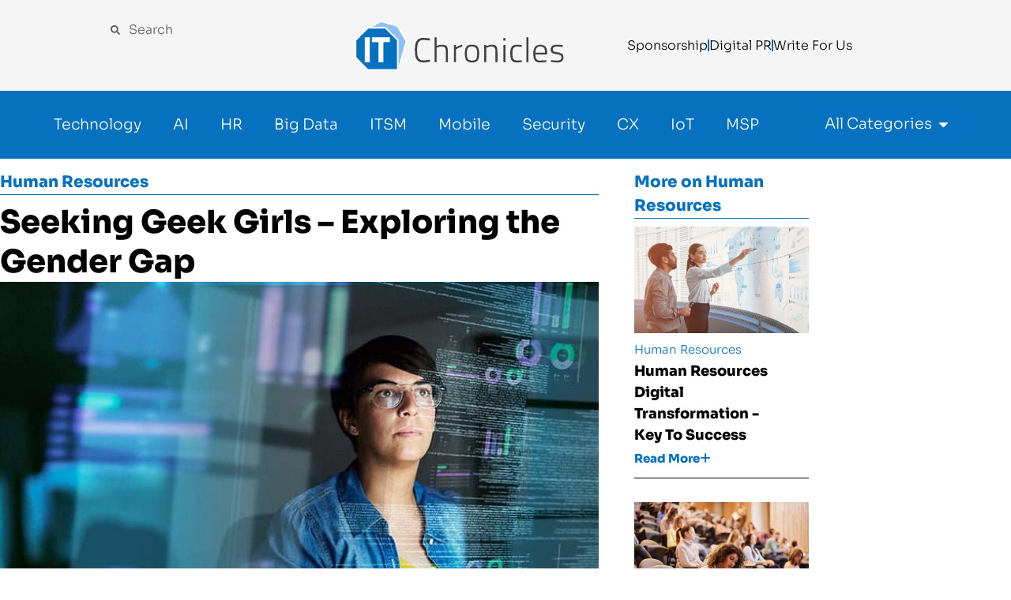

--- FILE ---
content_type: text/html; charset=UTF-8
request_url: https://itchronicles.com/human-resources/exploring-gender-gap/
body_size: 25531
content:
<!doctype html>
<html lang="en-US">
<head>
	<meta charset="UTF-8">
	<meta name="viewport" content="width=device-width, initial-scale=1">
	<link rel="profile" href="https://gmpg.org/xfn/11">
	<meta name='robots' content='index, follow, max-image-preview:large, max-snippet:-1, max-video-preview:-1' />
	<style>img:is([sizes="auto" i], [sizes^="auto," i]) { contain-intrinsic-size: 3000px 1500px }</style>
	
	<!-- This site is optimized with the Yoast SEO Premium plugin v26.0 (Yoast SEO v26.0) - https://yoast.com/wordpress/plugins/seo/ -->
	<title>The Gender Gap is Alive and Well in IT - ITChronicles</title>
	<meta name="description" content="The gender gap is alive and well in IT, for a variety of reasons. One way to close the gap may be to focus less on how technology is &quot;cool&quot;..." />
	<link rel="canonical" href="https://itchronicles.com/human-resources/exploring-gender-gap/" />
	<meta property="og:locale" content="en_US" />
	<meta property="og:type" content="article" />
	<meta property="og:title" content="Seeking Geek Girls - Exploring the Gender Gap" />
	<meta property="og:description" content="The gender gap is alive and well in IT, for a variety of reasons. One way to close the gap may be to focus less on how technology is &quot;cool&quot;..." />
	<meta property="og:url" content="https://itchronicles.com/human-resources/exploring-gender-gap/" />
	<meta property="og:site_name" content="ITChronicles" />
	<meta property="article:publisher" content="https://www.facebook.com/ITChroniclesMedia" />
	<meta property="article:published_time" content="2022-04-06T02:56:21+00:00" />
	<meta property="article:modified_time" content="2023-01-14T14:46:27+00:00" />
	<meta property="og:image" content="https://itchronicles.com/wp-content/uploads/2017/09/girlandhercode.jpg" />
	<meta property="og:image:width" content="800" />
	<meta property="og:image:height" content="534" />
	<meta property="og:image:type" content="image/jpeg" />
	<meta name="author" content="Tracy Ragan" />
	<meta name="twitter:card" content="summary_large_image" />
	<meta name="twitter:creator" content="@TracyRagan" />
	<meta name="twitter:site" content="@IT_Chronicles" />
	<meta name="twitter:label1" content="Written by" />
	<meta name="twitter:data1" content="Tracy Ragan" />
	<meta name="twitter:label2" content="Est. reading time" />
	<meta name="twitter:data2" content="5 minutes" />
	<script type="application/ld+json" class="yoast-schema-graph">{"@context":"https://schema.org","@graph":[{"@type":"Article","@id":"https://itchronicles.com/human-resources/exploring-gender-gap/#article","isPartOf":{"@id":"https://itchronicles.com/human-resources/exploring-gender-gap/"},"author":{"name":"Tracy Ragan","@id":"https://itchronicles.com/#/schema/person/1862912f87b7c114de1148b6f4391b6c"},"headline":"Seeking Geek Girls &#8211; Exploring the Gender Gap","datePublished":"2022-04-06T02:56:21+00:00","dateModified":"2023-01-14T14:46:27+00:00","mainEntityOfPage":{"@id":"https://itchronicles.com/human-resources/exploring-gender-gap/"},"wordCount":996,"commentCount":0,"publisher":{"@id":"https://itchronicles.com/#organization"},"image":{"@id":"https://itchronicles.com/human-resources/exploring-gender-gap/#primaryimage"},"thumbnailUrl":"https://itchronicles.com/wp-content/uploads/2017/09/girlandhercode.jpg","keywords":["Gender Gap"],"articleSection":["Human Resources"],"inLanguage":"en-US","potentialAction":[{"@type":"CommentAction","name":"Comment","target":["https://itchronicles.com/human-resources/exploring-gender-gap/#respond"]}]},{"@type":"WebPage","@id":"https://itchronicles.com/human-resources/exploring-gender-gap/","url":"https://itchronicles.com/human-resources/exploring-gender-gap/","name":"The Gender Gap is Alive and Well in IT - ITChronicles","isPartOf":{"@id":"https://itchronicles.com/#website"},"primaryImageOfPage":{"@id":"https://itchronicles.com/human-resources/exploring-gender-gap/#primaryimage"},"image":{"@id":"https://itchronicles.com/human-resources/exploring-gender-gap/#primaryimage"},"thumbnailUrl":"https://itchronicles.com/wp-content/uploads/2017/09/girlandhercode.jpg","datePublished":"2022-04-06T02:56:21+00:00","dateModified":"2023-01-14T14:46:27+00:00","description":"The gender gap is alive and well in IT, for a variety of reasons. One way to close the gap may be to focus less on how technology is \"cool\"...","breadcrumb":{"@id":"https://itchronicles.com/human-resources/exploring-gender-gap/#breadcrumb"},"inLanguage":"en-US","potentialAction":[{"@type":"ReadAction","target":["https://itchronicles.com/human-resources/exploring-gender-gap/"]}]},{"@type":"ImageObject","inLanguage":"en-US","@id":"https://itchronicles.com/human-resources/exploring-gender-gap/#primaryimage","url":"https://itchronicles.com/wp-content/uploads/2017/09/girlandhercode.jpg","contentUrl":"https://itchronicles.com/wp-content/uploads/2017/09/girlandhercode.jpg","width":800,"height":534,"caption":"Cropped shot of a young computer programmer looking through data"},{"@type":"BreadcrumbList","@id":"https://itchronicles.com/human-resources/exploring-gender-gap/#breadcrumb","itemListElement":[{"@type":"ListItem","position":1,"name":"Home","item":"https://itchronicles.com/"},{"@type":"ListItem","position":2,"name":"Seeking Geek Girls &#8211; Exploring the Gender Gap"}]},{"@type":"WebSite","@id":"https://itchronicles.com/#website","url":"https://itchronicles.com/","name":"ITChronicles","description":"Where technology decisions are made","publisher":{"@id":"https://itchronicles.com/#organization"},"potentialAction":[{"@type":"SearchAction","target":{"@type":"EntryPoint","urlTemplate":"https://itchronicles.com/?s={search_term_string}"},"query-input":{"@type":"PropertyValueSpecification","valueRequired":true,"valueName":"search_term_string"}}],"inLanguage":"en-US"},{"@type":"Organization","@id":"https://itchronicles.com/#organization","name":"IT Chronicles","url":"https://itchronicles.com/","logo":{"@type":"ImageObject","inLanguage":"en-US","@id":"https://itchronicles.com/#/schema/logo/image/","url":"https://itchronicles.com/wp-content/uploads/2017/04/IT-Chronicles-01.png","contentUrl":"https://itchronicles.com/wp-content/uploads/2017/04/IT-Chronicles-01.png","width":86,"height":90,"caption":"IT Chronicles"},"image":{"@id":"https://itchronicles.com/#/schema/logo/image/"},"sameAs":["https://www.facebook.com/ITChroniclesMedia","https://x.com/IT_Chronicles","https://www.linkedin.com/company/it-chronicles-media-inc"]},{"@type":"Person","@id":"https://itchronicles.com/#/schema/person/1862912f87b7c114de1148b6f4391b6c","name":"Tracy Ragan","image":{"@type":"ImageObject","inLanguage":"en-US","@id":"https://itchronicles.com/#/schema/person/image/","url":"https://secure.gravatar.com/avatar/b6304f2034f3f8efd858c620e673f8fa7084447fc999af7b8c359bc98f2b18b2?s=96&d=mm&r=g","contentUrl":"https://secure.gravatar.com/avatar/b6304f2034f3f8efd858c620e673f8fa7084447fc999af7b8c359bc98f2b18b2?s=96&d=mm&r=g","caption":"Tracy Ragan"},"description":"Tracy Ragan is COO and Co-Founder of DeployHub. She is expert in configuration management and pipeline life cycle practices with a hyper focus on microservices and cloud native architecture. She currently serves as a board member of the Continuous Delivery Foundation (CDF) and the Executive Director of the Ortelius Open Source project for Microservice Management. Tracy is a recognized evangelist in microservices and the continuous delivery pipeline. She is the creator of the Continuous Delivery Foundation Interactive Landscape, a blog contributor for the CDF, recognized by TechBeacon as one of the top 100 DevOps visionaries and speaks at many DevOps events such as CNCF’s KubeCon and CloudBees DevOps World.","sameAs":["https://x.com/TracyRagan"],"url":"https://itchronicles.com/author/tracyragan/"}]}</script>
	<!-- / Yoast SEO Premium plugin. -->


<script>
window._wpemojiSettings = {"baseUrl":"https:\/\/s.w.org\/images\/core\/emoji\/16.0.1\/72x72\/","ext":".png","svgUrl":"https:\/\/s.w.org\/images\/core\/emoji\/16.0.1\/svg\/","svgExt":".svg","source":{"concatemoji":"https:\/\/itchronicles.com\/wp-includes\/js\/wp-emoji-release.min.js?ver=6.8.3"}};
/*! This file is auto-generated */
!function(s,n){var o,i,e;function c(e){try{var t={supportTests:e,timestamp:(new Date).valueOf()};sessionStorage.setItem(o,JSON.stringify(t))}catch(e){}}function p(e,t,n){e.clearRect(0,0,e.canvas.width,e.canvas.height),e.fillText(t,0,0);var t=new Uint32Array(e.getImageData(0,0,e.canvas.width,e.canvas.height).data),a=(e.clearRect(0,0,e.canvas.width,e.canvas.height),e.fillText(n,0,0),new Uint32Array(e.getImageData(0,0,e.canvas.width,e.canvas.height).data));return t.every(function(e,t){return e===a[t]})}function u(e,t){e.clearRect(0,0,e.canvas.width,e.canvas.height),e.fillText(t,0,0);for(var n=e.getImageData(16,16,1,1),a=0;a<n.data.length;a++)if(0!==n.data[a])return!1;return!0}function f(e,t,n,a){switch(t){case"flag":return n(e,"\ud83c\udff3\ufe0f\u200d\u26a7\ufe0f","\ud83c\udff3\ufe0f\u200b\u26a7\ufe0f")?!1:!n(e,"\ud83c\udde8\ud83c\uddf6","\ud83c\udde8\u200b\ud83c\uddf6")&&!n(e,"\ud83c\udff4\udb40\udc67\udb40\udc62\udb40\udc65\udb40\udc6e\udb40\udc67\udb40\udc7f","\ud83c\udff4\u200b\udb40\udc67\u200b\udb40\udc62\u200b\udb40\udc65\u200b\udb40\udc6e\u200b\udb40\udc67\u200b\udb40\udc7f");case"emoji":return!a(e,"\ud83e\udedf")}return!1}function g(e,t,n,a){var r="undefined"!=typeof WorkerGlobalScope&&self instanceof WorkerGlobalScope?new OffscreenCanvas(300,150):s.createElement("canvas"),o=r.getContext("2d",{willReadFrequently:!0}),i=(o.textBaseline="top",o.font="600 32px Arial",{});return e.forEach(function(e){i[e]=t(o,e,n,a)}),i}function t(e){var t=s.createElement("script");t.src=e,t.defer=!0,s.head.appendChild(t)}"undefined"!=typeof Promise&&(o="wpEmojiSettingsSupports",i=["flag","emoji"],n.supports={everything:!0,everythingExceptFlag:!0},e=new Promise(function(e){s.addEventListener("DOMContentLoaded",e,{once:!0})}),new Promise(function(t){var n=function(){try{var e=JSON.parse(sessionStorage.getItem(o));if("object"==typeof e&&"number"==typeof e.timestamp&&(new Date).valueOf()<e.timestamp+604800&&"object"==typeof e.supportTests)return e.supportTests}catch(e){}return null}();if(!n){if("undefined"!=typeof Worker&&"undefined"!=typeof OffscreenCanvas&&"undefined"!=typeof URL&&URL.createObjectURL&&"undefined"!=typeof Blob)try{var e="postMessage("+g.toString()+"("+[JSON.stringify(i),f.toString(),p.toString(),u.toString()].join(",")+"));",a=new Blob([e],{type:"text/javascript"}),r=new Worker(URL.createObjectURL(a),{name:"wpTestEmojiSupports"});return void(r.onmessage=function(e){c(n=e.data),r.terminate(),t(n)})}catch(e){}c(n=g(i,f,p,u))}t(n)}).then(function(e){for(var t in e)n.supports[t]=e[t],n.supports.everything=n.supports.everything&&n.supports[t],"flag"!==t&&(n.supports.everythingExceptFlag=n.supports.everythingExceptFlag&&n.supports[t]);n.supports.everythingExceptFlag=n.supports.everythingExceptFlag&&!n.supports.flag,n.DOMReady=!1,n.readyCallback=function(){n.DOMReady=!0}}).then(function(){return e}).then(function(){var e;n.supports.everything||(n.readyCallback(),(e=n.source||{}).concatemoji?t(e.concatemoji):e.wpemoji&&e.twemoji&&(t(e.twemoji),t(e.wpemoji)))}))}((window,document),window._wpemojiSettings);
</script>
<style id='wp-emoji-styles-inline-css'>

	img.wp-smiley, img.emoji {
		display: inline !important;
		border: none !important;
		box-shadow: none !important;
		height: 1em !important;
		width: 1em !important;
		margin: 0 0.07em !important;
		vertical-align: -0.1em !important;
		background: none !important;
		padding: 0 !important;
	}
</style>
<link rel='stylesheet' id='wp-block-library-css' href='https://itchronicles.com/wp-includes/css/dist/block-library/style.min.css?ver=6.8.3' media='all' />
<style id='global-styles-inline-css'>
:root{--wp--preset--aspect-ratio--square: 1;--wp--preset--aspect-ratio--4-3: 4/3;--wp--preset--aspect-ratio--3-4: 3/4;--wp--preset--aspect-ratio--3-2: 3/2;--wp--preset--aspect-ratio--2-3: 2/3;--wp--preset--aspect-ratio--16-9: 16/9;--wp--preset--aspect-ratio--9-16: 9/16;--wp--preset--color--black: #000000;--wp--preset--color--cyan-bluish-gray: #abb8c3;--wp--preset--color--white: #ffffff;--wp--preset--color--pale-pink: #f78da7;--wp--preset--color--vivid-red: #cf2e2e;--wp--preset--color--luminous-vivid-orange: #ff6900;--wp--preset--color--luminous-vivid-amber: #fcb900;--wp--preset--color--light-green-cyan: #7bdcb5;--wp--preset--color--vivid-green-cyan: #00d084;--wp--preset--color--pale-cyan-blue: #8ed1fc;--wp--preset--color--vivid-cyan-blue: #0693e3;--wp--preset--color--vivid-purple: #9b51e0;--wp--preset--gradient--vivid-cyan-blue-to-vivid-purple: linear-gradient(135deg,rgba(6,147,227,1) 0%,rgb(155,81,224) 100%);--wp--preset--gradient--light-green-cyan-to-vivid-green-cyan: linear-gradient(135deg,rgb(122,220,180) 0%,rgb(0,208,130) 100%);--wp--preset--gradient--luminous-vivid-amber-to-luminous-vivid-orange: linear-gradient(135deg,rgba(252,185,0,1) 0%,rgba(255,105,0,1) 100%);--wp--preset--gradient--luminous-vivid-orange-to-vivid-red: linear-gradient(135deg,rgba(255,105,0,1) 0%,rgb(207,46,46) 100%);--wp--preset--gradient--very-light-gray-to-cyan-bluish-gray: linear-gradient(135deg,rgb(238,238,238) 0%,rgb(169,184,195) 100%);--wp--preset--gradient--cool-to-warm-spectrum: linear-gradient(135deg,rgb(74,234,220) 0%,rgb(151,120,209) 20%,rgb(207,42,186) 40%,rgb(238,44,130) 60%,rgb(251,105,98) 80%,rgb(254,248,76) 100%);--wp--preset--gradient--blush-light-purple: linear-gradient(135deg,rgb(255,206,236) 0%,rgb(152,150,240) 100%);--wp--preset--gradient--blush-bordeaux: linear-gradient(135deg,rgb(254,205,165) 0%,rgb(254,45,45) 50%,rgb(107,0,62) 100%);--wp--preset--gradient--luminous-dusk: linear-gradient(135deg,rgb(255,203,112) 0%,rgb(199,81,192) 50%,rgb(65,88,208) 100%);--wp--preset--gradient--pale-ocean: linear-gradient(135deg,rgb(255,245,203) 0%,rgb(182,227,212) 50%,rgb(51,167,181) 100%);--wp--preset--gradient--electric-grass: linear-gradient(135deg,rgb(202,248,128) 0%,rgb(113,206,126) 100%);--wp--preset--gradient--midnight: linear-gradient(135deg,rgb(2,3,129) 0%,rgb(40,116,252) 100%);--wp--preset--font-size--small: 13px;--wp--preset--font-size--medium: 20px;--wp--preset--font-size--large: 36px;--wp--preset--font-size--x-large: 42px;--wp--preset--spacing--20: 0.44rem;--wp--preset--spacing--30: 0.67rem;--wp--preset--spacing--40: 1rem;--wp--preset--spacing--50: 1.5rem;--wp--preset--spacing--60: 2.25rem;--wp--preset--spacing--70: 3.38rem;--wp--preset--spacing--80: 5.06rem;--wp--preset--shadow--natural: 6px 6px 9px rgba(0, 0, 0, 0.2);--wp--preset--shadow--deep: 12px 12px 50px rgba(0, 0, 0, 0.4);--wp--preset--shadow--sharp: 6px 6px 0px rgba(0, 0, 0, 0.2);--wp--preset--shadow--outlined: 6px 6px 0px -3px rgba(255, 255, 255, 1), 6px 6px rgba(0, 0, 0, 1);--wp--preset--shadow--crisp: 6px 6px 0px rgba(0, 0, 0, 1);}:root { --wp--style--global--content-size: 800px;--wp--style--global--wide-size: 1200px; }:where(body) { margin: 0; }.wp-site-blocks > .alignleft { float: left; margin-right: 2em; }.wp-site-blocks > .alignright { float: right; margin-left: 2em; }.wp-site-blocks > .aligncenter { justify-content: center; margin-left: auto; margin-right: auto; }:where(.wp-site-blocks) > * { margin-block-start: 24px; margin-block-end: 0; }:where(.wp-site-blocks) > :first-child { margin-block-start: 0; }:where(.wp-site-blocks) > :last-child { margin-block-end: 0; }:root { --wp--style--block-gap: 24px; }:root :where(.is-layout-flow) > :first-child{margin-block-start: 0;}:root :where(.is-layout-flow) > :last-child{margin-block-end: 0;}:root :where(.is-layout-flow) > *{margin-block-start: 24px;margin-block-end: 0;}:root :where(.is-layout-constrained) > :first-child{margin-block-start: 0;}:root :where(.is-layout-constrained) > :last-child{margin-block-end: 0;}:root :where(.is-layout-constrained) > *{margin-block-start: 24px;margin-block-end: 0;}:root :where(.is-layout-flex){gap: 24px;}:root :where(.is-layout-grid){gap: 24px;}.is-layout-flow > .alignleft{float: left;margin-inline-start: 0;margin-inline-end: 2em;}.is-layout-flow > .alignright{float: right;margin-inline-start: 2em;margin-inline-end: 0;}.is-layout-flow > .aligncenter{margin-left: auto !important;margin-right: auto !important;}.is-layout-constrained > .alignleft{float: left;margin-inline-start: 0;margin-inline-end: 2em;}.is-layout-constrained > .alignright{float: right;margin-inline-start: 2em;margin-inline-end: 0;}.is-layout-constrained > .aligncenter{margin-left: auto !important;margin-right: auto !important;}.is-layout-constrained > :where(:not(.alignleft):not(.alignright):not(.alignfull)){max-width: var(--wp--style--global--content-size);margin-left: auto !important;margin-right: auto !important;}.is-layout-constrained > .alignwide{max-width: var(--wp--style--global--wide-size);}body .is-layout-flex{display: flex;}.is-layout-flex{flex-wrap: wrap;align-items: center;}.is-layout-flex > :is(*, div){margin: 0;}body .is-layout-grid{display: grid;}.is-layout-grid > :is(*, div){margin: 0;}body{padding-top: 0px;padding-right: 0px;padding-bottom: 0px;padding-left: 0px;}a:where(:not(.wp-element-button)){text-decoration: underline;}:root :where(.wp-element-button, .wp-block-button__link){background-color: #32373c;border-width: 0;color: #fff;font-family: inherit;font-size: inherit;line-height: inherit;padding: calc(0.667em + 2px) calc(1.333em + 2px);text-decoration: none;}.has-black-color{color: var(--wp--preset--color--black) !important;}.has-cyan-bluish-gray-color{color: var(--wp--preset--color--cyan-bluish-gray) !important;}.has-white-color{color: var(--wp--preset--color--white) !important;}.has-pale-pink-color{color: var(--wp--preset--color--pale-pink) !important;}.has-vivid-red-color{color: var(--wp--preset--color--vivid-red) !important;}.has-luminous-vivid-orange-color{color: var(--wp--preset--color--luminous-vivid-orange) !important;}.has-luminous-vivid-amber-color{color: var(--wp--preset--color--luminous-vivid-amber) !important;}.has-light-green-cyan-color{color: var(--wp--preset--color--light-green-cyan) !important;}.has-vivid-green-cyan-color{color: var(--wp--preset--color--vivid-green-cyan) !important;}.has-pale-cyan-blue-color{color: var(--wp--preset--color--pale-cyan-blue) !important;}.has-vivid-cyan-blue-color{color: var(--wp--preset--color--vivid-cyan-blue) !important;}.has-vivid-purple-color{color: var(--wp--preset--color--vivid-purple) !important;}.has-black-background-color{background-color: var(--wp--preset--color--black) !important;}.has-cyan-bluish-gray-background-color{background-color: var(--wp--preset--color--cyan-bluish-gray) !important;}.has-white-background-color{background-color: var(--wp--preset--color--white) !important;}.has-pale-pink-background-color{background-color: var(--wp--preset--color--pale-pink) !important;}.has-vivid-red-background-color{background-color: var(--wp--preset--color--vivid-red) !important;}.has-luminous-vivid-orange-background-color{background-color: var(--wp--preset--color--luminous-vivid-orange) !important;}.has-luminous-vivid-amber-background-color{background-color: var(--wp--preset--color--luminous-vivid-amber) !important;}.has-light-green-cyan-background-color{background-color: var(--wp--preset--color--light-green-cyan) !important;}.has-vivid-green-cyan-background-color{background-color: var(--wp--preset--color--vivid-green-cyan) !important;}.has-pale-cyan-blue-background-color{background-color: var(--wp--preset--color--pale-cyan-blue) !important;}.has-vivid-cyan-blue-background-color{background-color: var(--wp--preset--color--vivid-cyan-blue) !important;}.has-vivid-purple-background-color{background-color: var(--wp--preset--color--vivid-purple) !important;}.has-black-border-color{border-color: var(--wp--preset--color--black) !important;}.has-cyan-bluish-gray-border-color{border-color: var(--wp--preset--color--cyan-bluish-gray) !important;}.has-white-border-color{border-color: var(--wp--preset--color--white) !important;}.has-pale-pink-border-color{border-color: var(--wp--preset--color--pale-pink) !important;}.has-vivid-red-border-color{border-color: var(--wp--preset--color--vivid-red) !important;}.has-luminous-vivid-orange-border-color{border-color: var(--wp--preset--color--luminous-vivid-orange) !important;}.has-luminous-vivid-amber-border-color{border-color: var(--wp--preset--color--luminous-vivid-amber) !important;}.has-light-green-cyan-border-color{border-color: var(--wp--preset--color--light-green-cyan) !important;}.has-vivid-green-cyan-border-color{border-color: var(--wp--preset--color--vivid-green-cyan) !important;}.has-pale-cyan-blue-border-color{border-color: var(--wp--preset--color--pale-cyan-blue) !important;}.has-vivid-cyan-blue-border-color{border-color: var(--wp--preset--color--vivid-cyan-blue) !important;}.has-vivid-purple-border-color{border-color: var(--wp--preset--color--vivid-purple) !important;}.has-vivid-cyan-blue-to-vivid-purple-gradient-background{background: var(--wp--preset--gradient--vivid-cyan-blue-to-vivid-purple) !important;}.has-light-green-cyan-to-vivid-green-cyan-gradient-background{background: var(--wp--preset--gradient--light-green-cyan-to-vivid-green-cyan) !important;}.has-luminous-vivid-amber-to-luminous-vivid-orange-gradient-background{background: var(--wp--preset--gradient--luminous-vivid-amber-to-luminous-vivid-orange) !important;}.has-luminous-vivid-orange-to-vivid-red-gradient-background{background: var(--wp--preset--gradient--luminous-vivid-orange-to-vivid-red) !important;}.has-very-light-gray-to-cyan-bluish-gray-gradient-background{background: var(--wp--preset--gradient--very-light-gray-to-cyan-bluish-gray) !important;}.has-cool-to-warm-spectrum-gradient-background{background: var(--wp--preset--gradient--cool-to-warm-spectrum) !important;}.has-blush-light-purple-gradient-background{background: var(--wp--preset--gradient--blush-light-purple) !important;}.has-blush-bordeaux-gradient-background{background: var(--wp--preset--gradient--blush-bordeaux) !important;}.has-luminous-dusk-gradient-background{background: var(--wp--preset--gradient--luminous-dusk) !important;}.has-pale-ocean-gradient-background{background: var(--wp--preset--gradient--pale-ocean) !important;}.has-electric-grass-gradient-background{background: var(--wp--preset--gradient--electric-grass) !important;}.has-midnight-gradient-background{background: var(--wp--preset--gradient--midnight) !important;}.has-small-font-size{font-size: var(--wp--preset--font-size--small) !important;}.has-medium-font-size{font-size: var(--wp--preset--font-size--medium) !important;}.has-large-font-size{font-size: var(--wp--preset--font-size--large) !important;}.has-x-large-font-size{font-size: var(--wp--preset--font-size--x-large) !important;}
:root :where(.wp-block-pullquote){font-size: 1.5em;line-height: 1.6;}
</style>
<link rel='stylesheet' id='ez-toc-css' href='https://itchronicles.com/wp-content/plugins/easy-table-of-contents/assets/css/screen.min.css?ver=2.0.76' media='all' />
<style id='ez-toc-inline-css'>
div#ez-toc-container .ez-toc-title {font-size: 120%;}div#ez-toc-container .ez-toc-title {font-weight: 500;}div#ez-toc-container ul li , div#ez-toc-container ul li a {font-size: 95%;}div#ez-toc-container ul li , div#ez-toc-container ul li a {font-weight: 500;}div#ez-toc-container nav ul ul li {font-size: 90%;}div#ez-toc-container {background: ;border: 1px solid ;}div#ez-toc-container p.ez-toc-title , #ez-toc-container .ez_toc_custom_title_icon , #ez-toc-container .ez_toc_custom_toc_icon {color: #1f32c1;}div#ez-toc-container ul.ez-toc-list a {color: #428bca;}div#ez-toc-container ul.ez-toc-list a:hover {color: #2a6496;}div#ez-toc-container ul.ez-toc-list a:visited {color: #428bca;}
.ez-toc-container-direction {direction: ltr;}.ez-toc-counter ul {direction: ltr;counter-reset: item ;}.ez-toc-counter nav ul li a::before {content: counter(item, circle) '  ';margin-right: .2em; counter-increment: item;flex-grow: 0;flex-shrink: 0;float: left; }.ez-toc-widget-direction {direction: ltr;}.ez-toc-widget-container ul {direction: ltr;counter-reset: item ;}.ez-toc-widget-container nav ul li a::before {content: counter(item, circle) '  ';margin-right: .2em; counter-increment: item;flex-grow: 0;flex-shrink: 0;float: left; }
</style>
<link rel='stylesheet' id='hello-elementor-theme-style-css' href='https://itchronicles.com/wp-content/themes/hello-elementor/assets/css/theme.css?ver=3.4.4' media='all' />
<link rel='stylesheet' id='hello-elementor-child-style-css' href='https://itchronicles.com/wp-content/themes/hello-theme-child-master/style.css?ver=1.0.0' media='all' />
<link rel='stylesheet' id='hello-elementor-css' href='https://itchronicles.com/wp-content/themes/hello-elementor/assets/css/reset.css?ver=3.4.4' media='all' />
<link rel='stylesheet' id='hello-elementor-header-footer-css' href='https://itchronicles.com/wp-content/themes/hello-elementor/assets/css/header-footer.css?ver=3.4.4' media='all' />
<link rel='stylesheet' id='elementor-frontend-css' href='https://itchronicles.com/wp-content/plugins/elementor/assets/css/frontend.min.css?ver=3.32.4' media='all' />
<link rel='stylesheet' id='elementor-post-235387-css' href='https://itchronicles.com/wp-content/uploads/elementor/css/post-235387.css?ver=1759765703' media='all' />
<link rel='stylesheet' id='widget-search-form-css' href='https://itchronicles.com/wp-content/plugins/elementor-pro/assets/css/widget-search-form.min.css?ver=3.32.2' media='all' />
<link rel='stylesheet' id='widget-image-css' href='https://itchronicles.com/wp-content/plugins/elementor/assets/css/widget-image.min.css?ver=3.32.4' media='all' />
<link rel='stylesheet' id='widget-icon-list-css' href='https://itchronicles.com/wp-content/plugins/elementor/assets/css/widget-icon-list.min.css?ver=3.32.4' media='all' />
<link rel='stylesheet' id='widget-nav-menu-css' href='https://itchronicles.com/wp-content/plugins/elementor-pro/assets/css/widget-nav-menu.min.css?ver=3.32.2' media='all' />
<link rel='stylesheet' id='e-animation-fadeIn-css' href='https://itchronicles.com/wp-content/plugins/elementor/assets/lib/animations/styles/fadeIn.min.css?ver=3.32.4' media='all' />
<link rel='stylesheet' id='widget-mega-menu-css' href='https://itchronicles.com/wp-content/plugins/elementor-pro/assets/css/widget-mega-menu.min.css?ver=3.32.2' media='all' />
<link rel='stylesheet' id='e-sticky-css' href='https://itchronicles.com/wp-content/plugins/elementor-pro/assets/css/modules/sticky.min.css?ver=3.32.2' media='all' />
<link rel='stylesheet' id='widget-heading-css' href='https://itchronicles.com/wp-content/plugins/elementor/assets/css/widget-heading.min.css?ver=3.32.4' media='all' />
<link rel='stylesheet' id='widget-post-info-css' href='https://itchronicles.com/wp-content/plugins/elementor-pro/assets/css/widget-post-info.min.css?ver=3.32.2' media='all' />
<link rel='stylesheet' id='widget-share-buttons-css' href='https://itchronicles.com/wp-content/plugins/elementor-pro/assets/css/widget-share-buttons.min.css?ver=3.32.2' media='all' />
<link rel='stylesheet' id='e-apple-webkit-css' href='https://itchronicles.com/wp-content/plugins/elementor/assets/css/conditionals/apple-webkit.min.css?ver=3.32.4' media='all' />
<link rel='stylesheet' id='widget-author-box-css' href='https://itchronicles.com/wp-content/plugins/elementor-pro/assets/css/widget-author-box.min.css?ver=3.32.2' media='all' />
<link rel='stylesheet' id='e-animation-slideInLeft-css' href='https://itchronicles.com/wp-content/plugins/elementor/assets/lib/animations/styles/slideInLeft.min.css?ver=3.32.4' media='all' />
<link rel='stylesheet' id='e-popup-css' href='https://itchronicles.com/wp-content/plugins/elementor-pro/assets/css/conditionals/popup.min.css?ver=3.32.2' media='all' />
<link rel='stylesheet' id='elementor-post-252298-css' href='https://itchronicles.com/wp-content/uploads/elementor/css/post-252298.css?ver=1759765704' media='all' />
<link rel='stylesheet' id='elementor-post-252302-css' href='https://itchronicles.com/wp-content/uploads/elementor/css/post-252302.css?ver=1759765704' media='all' />
<link rel='stylesheet' id='elementor-post-235454-css' href='https://itchronicles.com/wp-content/uploads/elementor/css/post-235454.css?ver=1759766611' media='all' />
<link rel='stylesheet' id='elementor-post-252446-css' href='https://itchronicles.com/wp-content/uploads/elementor/css/post-252446.css?ver=1759765705' media='all' />
<script src="https://itchronicles.com/wp-includes/js/jquery/jquery.min.js?ver=3.7.1" id="jquery-core-js"></script>
<script src="https://itchronicles.com/wp-includes/js/jquery/jquery-migrate.min.js?ver=3.4.1" id="jquery-migrate-js"></script>
<link rel="https://api.w.org/" href="https://itchronicles.com/wp-json/" /><link rel="alternate" title="JSON" type="application/json" href="https://itchronicles.com/wp-json/wp/v2/posts/244175" /><link rel="EditURI" type="application/rsd+xml" title="RSD" href="https://itchronicles.com/xmlrpc.php?rsd" />
<link rel='shortlink' href='https://itchronicles.com/?p=244175' />
<link rel="alternate" title="oEmbed (JSON)" type="application/json+oembed" href="https://itchronicles.com/wp-json/oembed/1.0/embed?url=https%3A%2F%2Fitchronicles.com%2Fhuman-resources%2Fexploring-gender-gap%2F" />
<link rel="alternate" title="oEmbed (XML)" type="text/xml+oembed" href="https://itchronicles.com/wp-json/oembed/1.0/embed?url=https%3A%2F%2Fitchronicles.com%2Fhuman-resources%2Fexploring-gender-gap%2F&#038;format=xml" />
<meta name="generator" content="Elementor 3.32.4; features: e_font_icon_svg, additional_custom_breakpoints; settings: css_print_method-external, google_font-enabled, font_display-auto">
<!-- Google tag (gtag.js) -->
<script async src="https://www.googletagmanager.com/gtag/js?id=G-ERNEVKNCS8"></script>
<script>
  window.dataLayer = window.dataLayer || [];
  function gtag(){dataLayer.push(arguments);}
  gtag('js', new Date());

  gtag('config', 'G-ERNEVKNCS8');
</script>
			<style>
				.e-con.e-parent:nth-of-type(n+4):not(.e-lazyloaded):not(.e-no-lazyload),
				.e-con.e-parent:nth-of-type(n+4):not(.e-lazyloaded):not(.e-no-lazyload) * {
					background-image: none !important;
				}
				@media screen and (max-height: 1024px) {
					.e-con.e-parent:nth-of-type(n+3):not(.e-lazyloaded):not(.e-no-lazyload),
					.e-con.e-parent:nth-of-type(n+3):not(.e-lazyloaded):not(.e-no-lazyload) * {
						background-image: none !important;
					}
				}
				@media screen and (max-height: 640px) {
					.e-con.e-parent:nth-of-type(n+2):not(.e-lazyloaded):not(.e-no-lazyload),
					.e-con.e-parent:nth-of-type(n+2):not(.e-lazyloaded):not(.e-no-lazyload) * {
						background-image: none !important;
					}
				}
			</style>
			<style type="text/css">.broken_link, a.broken_link {
	text-decoration: line-through;
}</style><link rel="icon" href="https://itchronicles.com/wp-content/uploads/2017/04/cropped-IT-Chronicles-01-32x32.png" sizes="32x32" />
<link rel="icon" href="https://itchronicles.com/wp-content/uploads/2017/04/cropped-IT-Chronicles-01-192x192.png" sizes="192x192" />
<link rel="apple-touch-icon" href="https://itchronicles.com/wp-content/uploads/2017/04/cropped-IT-Chronicles-01-180x180.png" />
<meta name="msapplication-TileImage" content="https://itchronicles.com/wp-content/uploads/2017/04/cropped-IT-Chronicles-01-270x270.png" />
		<style id="wp-custom-css">
			@media (min-width:1024px) {
	.elementor-nav-menu li.contact-button {
		/*justify-self: end;
		margin-left: auto;
		margin-right:0; */
		background-color: #46BF0F;
		text-shadow: 0px 0px 5px #000;
	}
}
@media (max-width: 1023px) {
	.elementor-nav-menu li.contact-button {
		background-color: #0571BF;
	}
}
.elementor-nav-menu li.contact-button a {
	color: #fff ;
}

@media (min-width:768px) {
	.popup-row {
		display: flex;
		align-items:center;
	}
	.popup-image {
		flex-basis: 300px;
	}
	
	#NewsletterForm {
		flex-grow: 2;
	}
}

.Business-Continuity-Plan-Checklist h2, h3, h4, h5, h6{font-family: "Sora", sans-serif;  font-size: 1.8em;}
.Business-Continuity-Plan-Checklist img, .Business-Continuity-Plan-Checklist table{padding-bottom:30px; padding-top:20px; width:100%;}
.Business-Continuity-Plan-Checklist ol{
	padding-bottom:20px;
}



.Business-Continuity-kg h2{font-family: "Sora", sans-serif;  font-size: 1.8em;}
.Business-Continuity-kg h3{font-family: "Sora", sans-serif;  font-size: 1.1em; font-weight:600; margin:0px;}
.Business-Continuity-kg h4{font-family: "Sora", sans-serif;  font-size: 1em; font-weight:600; margin:0px;}
.Business-Continuity-kg ol{
	padding-bottom:20px;
}
.Business-Continuity-kg img{
	width:100%;
	padding-bottom:20px;
	padding-top:20px;
}

@media only screen and (max-width: 600px) {
  .Business-Continuity-kg h2, .Business-Continuity-kg h3, .Business-Continuity-kg h4, .Business-Continuity-kg p,  .Business-Continuity-kg ol, .qlbt-cell-line, .Business-Continuity-kg .ez-toc-page-1 {
    text-align:left;
  }
}

.author .e-con-boxed a{
	color:#fff;
	text-decoration: underline !important;
}

.small-title-kg{font-family: "Sora", sans-serif;  font-size: 1em; font-weight:600;}
.big-title-kg{font-family: "Sora", sans-serif;  font-size: 1.8em;}		</style>
		</head>
<body class="wp-singular post-template-default single single-post postid-244175 single-format-standard wp-embed-responsive wp-theme-hello-elementor wp-child-theme-hello-theme-child-master hello-elementor-default elementor-default elementor-kit-235387 elementor-page-235454">


<a class="skip-link screen-reader-text" href="#content">Skip to content</a>

		<header data-elementor-type="header" data-elementor-id="252298" class="elementor elementor-252298 elementor-location-header" data-elementor-post-type="elementor_library">
			<div class="elementor-element elementor-element-5545f4b e-con-full elementor-hidden-mobile elementor-hidden-tablet e-flex e-con e-parent" data-id="5545f4b" data-element_type="container" data-settings="{&quot;background_background&quot;:&quot;classic&quot;}">
		<div class="elementor-element elementor-element-f1e9d39 e-con-full e-flex e-con e-child" data-id="f1e9d39" data-element_type="container">
		<div class="elementor-element elementor-element-9c2def1 e-con-full e-flex e-con e-child" data-id="9c2def1" data-element_type="container">
				<div class="elementor-element elementor-element-b12af28 elementor-search-form--skin-minimal elementor-widget elementor-widget-search-form" data-id="b12af28" data-element_type="widget" data-settings="{&quot;skin&quot;:&quot;minimal&quot;}" data-widget_type="search-form.default">
				<div class="elementor-widget-container">
							<search role="search">
			<form class="elementor-search-form" action="https://itchronicles.com" method="get">
												<div class="elementor-search-form__container">
					<label class="elementor-screen-only" for="elementor-search-form-b12af28">Search</label>

											<div class="elementor-search-form__icon">
							<div class="e-font-icon-svg-container"><svg aria-hidden="true" class="e-font-icon-svg e-fas-search" viewBox="0 0 512 512" xmlns="http://www.w3.org/2000/svg"><path d="M505 442.7L405.3 343c-4.5-4.5-10.6-7-17-7H372c27.6-35.3 44-79.7 44-128C416 93.1 322.9 0 208 0S0 93.1 0 208s93.1 208 208 208c48.3 0 92.7-16.4 128-44v16.3c0 6.4 2.5 12.5 7 17l99.7 99.7c9.4 9.4 24.6 9.4 33.9 0l28.3-28.3c9.4-9.4 9.4-24.6.1-34zM208 336c-70.7 0-128-57.2-128-128 0-70.7 57.2-128 128-128 70.7 0 128 57.2 128 128 0 70.7-57.2 128-128 128z"></path></svg></div>							<span class="elementor-screen-only">Search</span>
						</div>
					
					<input id="elementor-search-form-b12af28" placeholder="Search" class="elementor-search-form__input" type="search" name="s" value="">
					
					
									</div>
			</form>
		</search>
						</div>
				</div>
				</div>
		<div class="elementor-element elementor-element-8fca32c e-con-full e-flex e-con e-child" data-id="8fca32c" data-element_type="container">
				<div class="elementor-element elementor-element-ce90ea7 elementor-widget elementor-widget-image" data-id="ce90ea7" data-element_type="widget" data-widget_type="image.default">
				<div class="elementor-widget-container">
																<a href="https://itchronicles.com">
							<img loading="lazy" width="297" height="75" src="https://itchronicles.com/wp-content/uploads/2024/03/logo-solo-horizontal-01-1.png" class="attachment-large size-large wp-image-252296" alt="" />								</a>
															</div>
				</div>
				</div>
		<div class="elementor-element elementor-element-eaa2cd2 e-con-full e-flex e-con e-child" data-id="eaa2cd2" data-element_type="container">
				<div class="elementor-element elementor-element-432a17a elementor-icon-list--layout-inline elementor-list-item-link-full_width elementor-widget elementor-widget-icon-list" data-id="432a17a" data-element_type="widget" data-widget_type="icon-list.default">
				<div class="elementor-widget-container">
							<ul class="elementor-icon-list-items elementor-inline-items">
							<li class="elementor-icon-list-item elementor-inline-item">
											<a href="https://itchronicles.com/sponsorship/">

											<span class="elementor-icon-list-text">Sponsorship </span>
											</a>
									</li>
								<li class="elementor-icon-list-item elementor-inline-item">
											<a href="https://itchronicles.com/digital-pr/">

											<span class="elementor-icon-list-text">Digital PR</span>
											</a>
									</li>
								<li class="elementor-icon-list-item elementor-inline-item">
											<a href="https://itchronicles.com/write-for-us/">

											<span class="elementor-icon-list-text">Write For Us</span>
											</a>
									</li>
						</ul>
						</div>
				</div>
				</div>
				</div>
				</div>
		<div class="elementor-element elementor-element-7dee04a elementor-hidden-tablet elementor-hidden-mobile e-flex e-con-boxed e-con e-parent" data-id="7dee04a" data-element_type="container" data-settings="{&quot;background_background&quot;:&quot;classic&quot;}">
					<div class="e-con-inner">
		<div class="elementor-element elementor-element-acd3c59 e-con-full e-flex e-con e-child" data-id="acd3c59" data-element_type="container">
				<div class="elementor-element elementor-element-63c0035 elementor-nav-menu__align-center elementor-nav-menu--dropdown-tablet elementor-nav-menu__text-align-aside elementor-nav-menu--toggle elementor-nav-menu--burger elementor-widget elementor-widget-nav-menu" data-id="63c0035" data-element_type="widget" data-settings="{&quot;layout&quot;:&quot;horizontal&quot;,&quot;submenu_icon&quot;:{&quot;value&quot;:&quot;&lt;svg aria-hidden=\&quot;true\&quot; class=\&quot;e-font-icon-svg e-fas-caret-down\&quot; viewBox=\&quot;0 0 320 512\&quot; xmlns=\&quot;http:\/\/www.w3.org\/2000\/svg\&quot;&gt;&lt;path d=\&quot;M31.3 192h257.3c17.8 0 26.7 21.5 14.1 34.1L174.1 354.8c-7.8 7.8-20.5 7.8-28.3 0L17.2 226.1C4.6 213.5 13.5 192 31.3 192z\&quot;&gt;&lt;\/path&gt;&lt;\/svg&gt;&quot;,&quot;library&quot;:&quot;fa-solid&quot;},&quot;toggle&quot;:&quot;burger&quot;}" data-widget_type="nav-menu.default">
				<div class="elementor-widget-container">
								<nav aria-label="Menu" class="elementor-nav-menu--main elementor-nav-menu__container elementor-nav-menu--layout-horizontal e--pointer-none">
				<ul id="menu-1-63c0035" class="elementor-nav-menu"><li class="menu-item menu-item-type-taxonomy menu-item-object-category menu-item-253593"><a href="https://itchronicles.com/category/technology/" class="elementor-item">Technology</a></li>
<li class="menu-item menu-item-type-taxonomy menu-item-object-category menu-item-253594"><a href="https://itchronicles.com/category/artificial-intelligence/" class="elementor-item">AI</a></li>
<li class="menu-item menu-item-type-taxonomy menu-item-object-category current-post-ancestor current-menu-parent current-post-parent menu-item-253595"><a href="https://itchronicles.com/category/human-resources/" class="elementor-item">HR</a></li>
<li class="menu-item menu-item-type-taxonomy menu-item-object-category menu-item-253596"><a href="https://itchronicles.com/category/big-data/" class="elementor-item">Big Data</a></li>
<li class="menu-item menu-item-type-taxonomy menu-item-object-category menu-item-253597"><a href="https://itchronicles.com/category/itsm/" class="elementor-item">ITSM</a></li>
<li class="menu-item menu-item-type-taxonomy menu-item-object-category menu-item-253598"><a href="https://itchronicles.com/category/mobile/" class="elementor-item">Mobile</a></li>
<li class="menu-item menu-item-type-taxonomy menu-item-object-category menu-item-253599"><a href="https://itchronicles.com/category/security/" class="elementor-item">Security</a></li>
<li class="menu-item menu-item-type-taxonomy menu-item-object-category menu-item-253600"><a href="https://itchronicles.com/category/customer-experience/" class="elementor-item">CX</a></li>
<li class="menu-item menu-item-type-taxonomy menu-item-object-category menu-item-253601"><a href="https://itchronicles.com/category/iot/" class="elementor-item">IoT</a></li>
<li class="menu-item menu-item-type-taxonomy menu-item-object-category menu-item-253602"><a href="https://itchronicles.com/category/managed-service-providers-msp/" class="elementor-item">MSP</a></li>
</ul>			</nav>
					<div class="elementor-menu-toggle" role="button" tabindex="0" aria-label="Menu Toggle" aria-expanded="false">
			<svg aria-hidden="true" role="presentation" class="elementor-menu-toggle__icon--open e-font-icon-svg e-eicon-menu-bar" viewBox="0 0 1000 1000" xmlns="http://www.w3.org/2000/svg"><path d="M104 333H896C929 333 958 304 958 271S929 208 896 208H104C71 208 42 237 42 271S71 333 104 333ZM104 583H896C929 583 958 554 958 521S929 458 896 458H104C71 458 42 487 42 521S71 583 104 583ZM104 833H896C929 833 958 804 958 771S929 708 896 708H104C71 708 42 737 42 771S71 833 104 833Z"></path></svg><svg aria-hidden="true" role="presentation" class="elementor-menu-toggle__icon--close e-font-icon-svg e-eicon-close" viewBox="0 0 1000 1000" xmlns="http://www.w3.org/2000/svg"><path d="M742 167L500 408 258 167C246 154 233 150 217 150 196 150 179 158 167 167 154 179 150 196 150 212 150 229 154 242 171 254L408 500 167 742C138 771 138 800 167 829 196 858 225 858 254 829L496 587 738 829C750 842 767 846 783 846 800 846 817 842 829 829 842 817 846 804 846 783 846 767 842 750 829 737L588 500 833 258C863 229 863 200 833 171 804 137 775 137 742 167Z"></path></svg>		</div>
					<nav class="elementor-nav-menu--dropdown elementor-nav-menu__container" aria-hidden="true">
				<ul id="menu-2-63c0035" class="elementor-nav-menu"><li class="menu-item menu-item-type-taxonomy menu-item-object-category menu-item-253593"><a href="https://itchronicles.com/category/technology/" class="elementor-item" tabindex="-1">Technology</a></li>
<li class="menu-item menu-item-type-taxonomy menu-item-object-category menu-item-253594"><a href="https://itchronicles.com/category/artificial-intelligence/" class="elementor-item" tabindex="-1">AI</a></li>
<li class="menu-item menu-item-type-taxonomy menu-item-object-category current-post-ancestor current-menu-parent current-post-parent menu-item-253595"><a href="https://itchronicles.com/category/human-resources/" class="elementor-item" tabindex="-1">HR</a></li>
<li class="menu-item menu-item-type-taxonomy menu-item-object-category menu-item-253596"><a href="https://itchronicles.com/category/big-data/" class="elementor-item" tabindex="-1">Big Data</a></li>
<li class="menu-item menu-item-type-taxonomy menu-item-object-category menu-item-253597"><a href="https://itchronicles.com/category/itsm/" class="elementor-item" tabindex="-1">ITSM</a></li>
<li class="menu-item menu-item-type-taxonomy menu-item-object-category menu-item-253598"><a href="https://itchronicles.com/category/mobile/" class="elementor-item" tabindex="-1">Mobile</a></li>
<li class="menu-item menu-item-type-taxonomy menu-item-object-category menu-item-253599"><a href="https://itchronicles.com/category/security/" class="elementor-item" tabindex="-1">Security</a></li>
<li class="menu-item menu-item-type-taxonomy menu-item-object-category menu-item-253600"><a href="https://itchronicles.com/category/customer-experience/" class="elementor-item" tabindex="-1">CX</a></li>
<li class="menu-item menu-item-type-taxonomy menu-item-object-category menu-item-253601"><a href="https://itchronicles.com/category/iot/" class="elementor-item" tabindex="-1">IoT</a></li>
<li class="menu-item menu-item-type-taxonomy menu-item-object-category menu-item-253602"><a href="https://itchronicles.com/category/managed-service-providers-msp/" class="elementor-item" tabindex="-1">MSP</a></li>
</ul>			</nav>
						</div>
				</div>
				</div>
		<div class="elementor-element elementor-element-b03e4ac e-con-full e-flex e-con e-child" data-id="b03e4ac" data-element_type="container">
				<div class="elementor-element elementor-element-421bcd7 e-n-menu-none e-full e-n-menu-layout-horizontal elementor-widget elementor-widget-n-menu" data-id="421bcd7" data-element_type="widget" data-settings="{&quot;menu_items&quot;:[{&quot;item_title&quot;:&quot;All Categories&quot;,&quot;_id&quot;:&quot;7342d55&quot;,&quot;item_dropdown_content&quot;:&quot;yes&quot;,&quot;element_id&quot;:&quot;viewallt&quot;,&quot;item_link&quot;:{&quot;url&quot;:&quot;&quot;,&quot;is_external&quot;:&quot;&quot;,&quot;nofollow&quot;:&quot;&quot;,&quot;custom_attributes&quot;:&quot;&quot;},&quot;item_icon&quot;:{&quot;value&quot;:&quot;&quot;,&quot;library&quot;:&quot;&quot;},&quot;item_icon_active&quot;:null}],&quot;open_on&quot;:&quot;click&quot;,&quot;open_animation&quot;:&quot;fadeIn&quot;,&quot;horizontal_scroll_mobile&quot;:&quot;disable&quot;,&quot;breakpoint_selector&quot;:&quot;none&quot;,&quot;content_width&quot;:&quot;full&quot;,&quot;item_layout&quot;:&quot;horizontal&quot;,&quot;horizontal_scroll&quot;:&quot;disable&quot;,&quot;menu_item_title_distance_from_content&quot;:{&quot;unit&quot;:&quot;px&quot;,&quot;size&quot;:0,&quot;sizes&quot;:[]},&quot;menu_item_title_distance_from_content_tablet&quot;:{&quot;unit&quot;:&quot;px&quot;,&quot;size&quot;:&quot;&quot;,&quot;sizes&quot;:[]},&quot;menu_item_title_distance_from_content_mobile&quot;:{&quot;unit&quot;:&quot;px&quot;,&quot;size&quot;:&quot;&quot;,&quot;sizes&quot;:[]}}" data-widget_type="mega-menu.default">
				<div class="elementor-widget-container">
							<nav class="e-n-menu" data-widget-number="693" aria-label="Menu">
					<button class="e-n-menu-toggle" id="menu-toggle-693" aria-haspopup="true" aria-expanded="false" aria-controls="menubar-693" aria-label="Menu Toggle">
			<span class="e-n-menu-toggle-icon e-open">
				<svg class="e-font-icon-svg e-eicon-menu-bar" viewBox="0 0 1000 1000" xmlns="http://www.w3.org/2000/svg"><path d="M104 333H896C929 333 958 304 958 271S929 208 896 208H104C71 208 42 237 42 271S71 333 104 333ZM104 583H896C929 583 958 554 958 521S929 458 896 458H104C71 458 42 487 42 521S71 583 104 583ZM104 833H896C929 833 958 804 958 771S929 708 896 708H104C71 708 42 737 42 771S71 833 104 833Z"></path></svg>			</span>
			<span class="e-n-menu-toggle-icon e-close">
				<svg class="e-font-icon-svg e-eicon-close" viewBox="0 0 1000 1000" xmlns="http://www.w3.org/2000/svg"><path d="M742 167L500 408 258 167C246 154 233 150 217 150 196 150 179 158 167 167 154 179 150 196 150 212 150 229 154 242 171 254L408 500 167 742C138 771 138 800 167 829 196 858 225 858 254 829L496 587 738 829C750 842 767 846 783 846 800 846 817 842 829 829 842 817 846 804 846 783 846 767 842 750 829 737L588 500 833 258C863 229 863 200 833 171 804 137 775 137 742 167Z"></path></svg>			</span>
		</button>
					<div class="e-n-menu-wrapper" id="menubar-693" aria-labelledby="menu-toggle-693">
				<ul class="e-n-menu-heading">
								<li class="e-n-menu-item">
				<div id="viewallt" class="e-n-menu-title e-click">
					<div class="e-n-menu-title-container">												<span class="e-n-menu-title-text">
							All Categories						</span>
					</div>											<button id="e-n-menu-dropdown-icon-6931" class="e-n-menu-dropdown-icon e-focus" data-tab-index="1" aria-haspopup="true" aria-expanded="false" aria-controls="e-n-menu-content-6931" >
							<span class="e-n-menu-dropdown-icon-opened">
								<svg aria-hidden="true" class="e-font-icon-svg e-fas-caret-up" viewBox="0 0 320 512" xmlns="http://www.w3.org/2000/svg"><path d="M288.662 352H31.338c-17.818 0-26.741-21.543-14.142-34.142l128.662-128.662c7.81-7.81 20.474-7.81 28.284 0l128.662 128.662c12.6 12.599 3.676 34.142-14.142 34.142z"></path></svg>								<span class="elementor-screen-only">Close All Categories</span>
							</span>
							<span class="e-n-menu-dropdown-icon-closed">
								<svg aria-hidden="true" class="e-font-icon-svg e-fas-caret-down" viewBox="0 0 320 512" xmlns="http://www.w3.org/2000/svg"><path d="M31.3 192h257.3c17.8 0 26.7 21.5 14.1 34.1L174.1 354.8c-7.8 7.8-20.5 7.8-28.3 0L17.2 226.1C4.6 213.5 13.5 192 31.3 192z"></path></svg>								<span class="elementor-screen-only">Open All Categories</span>
							</span>
						</button>
									</div>
									<div class="e-n-menu-content">
						<div id="e-n-menu-content-6931" data-tab-index="1" aria-labelledby="e-n-menu-dropdown-icon-6931" class="elementor-element elementor-element-331fb0e e-con-full e-flex e-con e-child" data-id="331fb0e" data-element_type="container" data-settings="{&quot;background_background&quot;:&quot;classic&quot;}">
		<div class="elementor-element elementor-element-e8d9bf0 e-grid e-con-boxed e-con e-child" data-id="e8d9bf0" data-element_type="container">
					<div class="e-con-inner">
				<div class="elementor-element elementor-element-009afa0 elementor-icon-list--layout-traditional elementor-list-item-link-full_width elementor-widget elementor-widget-icon-list" data-id="009afa0" data-element_type="widget" data-widget_type="icon-list.default">
				<div class="elementor-widget-container">
							<ul class="elementor-icon-list-items">
							<li class="elementor-icon-list-item">
											<a href="https://itchronicles.com/category/agile/">

												<span class="elementor-icon-list-icon">
							<svg aria-hidden="true" class="e-font-icon-svg e-fas-arrow-right" viewBox="0 0 448 512" xmlns="http://www.w3.org/2000/svg"><path d="M190.5 66.9l22.2-22.2c9.4-9.4 24.6-9.4 33.9 0L441 239c9.4 9.4 9.4 24.6 0 33.9L246.6 467.3c-9.4 9.4-24.6 9.4-33.9 0l-22.2-22.2c-9.5-9.5-9.3-25 .4-34.3L311.4 296H24c-13.3 0-24-10.7-24-24v-32c0-13.3 10.7-24 24-24h287.4L190.9 101.2c-9.8-9.3-10-24.8-.4-34.3z"></path></svg>						</span>
										<span class="elementor-icon-list-text">agile</span>
											</a>
									</li>
								<li class="elementor-icon-list-item">
											<a href="https://itchronicles.com/category/artificial-intelligence/">

												<span class="elementor-icon-list-icon">
							<svg aria-hidden="true" class="e-font-icon-svg e-fas-arrow-right" viewBox="0 0 448 512" xmlns="http://www.w3.org/2000/svg"><path d="M190.5 66.9l22.2-22.2c9.4-9.4 24.6-9.4 33.9 0L441 239c9.4 9.4 9.4 24.6 0 33.9L246.6 467.3c-9.4 9.4-24.6 9.4-33.9 0l-22.2-22.2c-9.5-9.5-9.3-25 .4-34.3L311.4 296H24c-13.3 0-24-10.7-24-24v-32c0-13.3 10.7-24 24-24h287.4L190.9 101.2c-9.8-9.3-10-24.8-.4-34.3z"></path></svg>						</span>
										<span class="elementor-icon-list-text">artificial Intelligence</span>
											</a>
									</li>
								<li class="elementor-icon-list-item">
											<a href="https://itchronicles.com/category/automation/">

												<span class="elementor-icon-list-icon">
							<svg aria-hidden="true" class="e-font-icon-svg e-fas-arrow-right" viewBox="0 0 448 512" xmlns="http://www.w3.org/2000/svg"><path d="M190.5 66.9l22.2-22.2c9.4-9.4 24.6-9.4 33.9 0L441 239c9.4 9.4 9.4 24.6 0 33.9L246.6 467.3c-9.4 9.4-24.6 9.4-33.9 0l-22.2-22.2c-9.5-9.5-9.3-25 .4-34.3L311.4 296H24c-13.3 0-24-10.7-24-24v-32c0-13.3 10.7-24 24-24h287.4L190.9 101.2c-9.8-9.3-10-24.8-.4-34.3z"></path></svg>						</span>
										<span class="elementor-icon-list-text">automation</span>
											</a>
									</li>
								<li class="elementor-icon-list-item">
											<a href="https://itchronicles.com/category/big-data/">

												<span class="elementor-icon-list-icon">
							<svg aria-hidden="true" class="e-font-icon-svg e-fas-arrow-right" viewBox="0 0 448 512" xmlns="http://www.w3.org/2000/svg"><path d="M190.5 66.9l22.2-22.2c9.4-9.4 24.6-9.4 33.9 0L441 239c9.4 9.4 9.4 24.6 0 33.9L246.6 467.3c-9.4 9.4-24.6 9.4-33.9 0l-22.2-22.2c-9.5-9.5-9.3-25 .4-34.3L311.4 296H24c-13.3 0-24-10.7-24-24v-32c0-13.3 10.7-24 24-24h287.4L190.9 101.2c-9.8-9.3-10-24.8-.4-34.3z"></path></svg>						</span>
										<span class="elementor-icon-list-text">Big Data</span>
											</a>
									</li>
								<li class="elementor-icon-list-item">
											<a href="https://itchronicles.com/category/blockchain/">

												<span class="elementor-icon-list-icon">
							<svg aria-hidden="true" class="e-font-icon-svg e-fas-arrow-right" viewBox="0 0 448 512" xmlns="http://www.w3.org/2000/svg"><path d="M190.5 66.9l22.2-22.2c9.4-9.4 24.6-9.4 33.9 0L441 239c9.4 9.4 9.4 24.6 0 33.9L246.6 467.3c-9.4 9.4-24.6 9.4-33.9 0l-22.2-22.2c-9.5-9.5-9.3-25 .4-34.3L311.4 296H24c-13.3 0-24-10.7-24-24v-32c0-13.3 10.7-24 24-24h287.4L190.9 101.2c-9.8-9.3-10-24.8-.4-34.3z"></path></svg>						</span>
										<span class="elementor-icon-list-text">blockchain</span>
											</a>
									</li>
								<li class="elementor-icon-list-item">
											<a href="https://itchronicles.com/category/business-continuity/">

												<span class="elementor-icon-list-icon">
							<svg aria-hidden="true" class="e-font-icon-svg e-fas-arrow-right" viewBox="0 0 448 512" xmlns="http://www.w3.org/2000/svg"><path d="M190.5 66.9l22.2-22.2c9.4-9.4 24.6-9.4 33.9 0L441 239c9.4 9.4 9.4 24.6 0 33.9L246.6 467.3c-9.4 9.4-24.6 9.4-33.9 0l-22.2-22.2c-9.5-9.5-9.3-25 .4-34.3L311.4 296H24c-13.3 0-24-10.7-24-24v-32c0-13.3 10.7-24 24-24h287.4L190.9 101.2c-9.8-9.3-10-24.8-.4-34.3z"></path></svg>						</span>
										<span class="elementor-icon-list-text">Business Continuity</span>
											</a>
									</li>
								<li class="elementor-icon-list-item">
											<a href="https://itchronicles.com/category/business-intelligence/">

												<span class="elementor-icon-list-icon">
							<svg aria-hidden="true" class="e-font-icon-svg e-fas-arrow-right" viewBox="0 0 448 512" xmlns="http://www.w3.org/2000/svg"><path d="M190.5 66.9l22.2-22.2c9.4-9.4 24.6-9.4 33.9 0L441 239c9.4 9.4 9.4 24.6 0 33.9L246.6 467.3c-9.4 9.4-24.6 9.4-33.9 0l-22.2-22.2c-9.5-9.5-9.3-25 .4-34.3L311.4 296H24c-13.3 0-24-10.7-24-24v-32c0-13.3 10.7-24 24-24h287.4L190.9 101.2c-9.8-9.3-10-24.8-.4-34.3z"></path></svg>						</span>
										<span class="elementor-icon-list-text">Business intelligence</span>
											</a>
									</li>
								<li class="elementor-icon-list-item">
											<a href="https://itchronicles.com/category/business-process-management/">

												<span class="elementor-icon-list-icon">
							<svg aria-hidden="true" class="e-font-icon-svg e-fas-arrow-right" viewBox="0 0 448 512" xmlns="http://www.w3.org/2000/svg"><path d="M190.5 66.9l22.2-22.2c9.4-9.4 24.6-9.4 33.9 0L441 239c9.4 9.4 9.4 24.6 0 33.9L246.6 467.3c-9.4 9.4-24.6 9.4-33.9 0l-22.2-22.2c-9.5-9.5-9.3-25 .4-34.3L311.4 296H24c-13.3 0-24-10.7-24-24v-32c0-13.3 10.7-24 24-24h287.4L190.9 101.2c-9.8-9.3-10-24.8-.4-34.3z"></path></svg>						</span>
										<span class="elementor-icon-list-text">Business Process Management</span>
											</a>
									</li>
								<li class="elementor-icon-list-item">
											<a href="https://itchronicles.com/category/ces/">

												<span class="elementor-icon-list-icon">
							<svg aria-hidden="true" class="e-font-icon-svg e-fas-arrow-right" viewBox="0 0 448 512" xmlns="http://www.w3.org/2000/svg"><path d="M190.5 66.9l22.2-22.2c9.4-9.4 24.6-9.4 33.9 0L441 239c9.4 9.4 9.4 24.6 0 33.9L246.6 467.3c-9.4 9.4-24.6 9.4-33.9 0l-22.2-22.2c-9.5-9.5-9.3-25 .4-34.3L311.4 296H24c-13.3 0-24-10.7-24-24v-32c0-13.3 10.7-24 24-24h287.4L190.9 101.2c-9.8-9.3-10-24.8-.4-34.3z"></path></svg>						</span>
										<span class="elementor-icon-list-text">CES</span>
											</a>
									</li>
						</ul>
						</div>
				</div>
				<div class="elementor-element elementor-element-8f3e2ef elementor-icon-list--layout-traditional elementor-list-item-link-full_width elementor-widget elementor-widget-icon-list" data-id="8f3e2ef" data-element_type="widget" data-widget_type="icon-list.default">
				<div class="elementor-widget-container">
							<ul class="elementor-icon-list-items">
							<li class="elementor-icon-list-item">
											<a href="https://itchronicles.com/category/cloud/">

												<span class="elementor-icon-list-icon">
							<svg aria-hidden="true" class="e-font-icon-svg e-fas-arrow-right" viewBox="0 0 448 512" xmlns="http://www.w3.org/2000/svg"><path d="M190.5 66.9l22.2-22.2c9.4-9.4 24.6-9.4 33.9 0L441 239c9.4 9.4 9.4 24.6 0 33.9L246.6 467.3c-9.4 9.4-24.6 9.4-33.9 0l-22.2-22.2c-9.5-9.5-9.3-25 .4-34.3L311.4 296H24c-13.3 0-24-10.7-24-24v-32c0-13.3 10.7-24 24-24h287.4L190.9 101.2c-9.8-9.3-10-24.8-.4-34.3z"></path></svg>						</span>
										<span class="elementor-icon-list-text">Cloud</span>
											</a>
									</li>
								<li class="elementor-icon-list-item">
											<a href="https://itchronicles.com/category/customer-experience/">

												<span class="elementor-icon-list-icon">
							<svg aria-hidden="true" class="e-font-icon-svg e-fas-arrow-right" viewBox="0 0 448 512" xmlns="http://www.w3.org/2000/svg"><path d="M190.5 66.9l22.2-22.2c9.4-9.4 24.6-9.4 33.9 0L441 239c9.4 9.4 9.4 24.6 0 33.9L246.6 467.3c-9.4 9.4-24.6 9.4-33.9 0l-22.2-22.2c-9.5-9.5-9.3-25 .4-34.3L311.4 296H24c-13.3 0-24-10.7-24-24v-32c0-13.3 10.7-24 24-24h287.4L190.9 101.2c-9.8-9.3-10-24.8-.4-34.3z"></path></svg>						</span>
										<span class="elementor-icon-list-text">Customer Experience</span>
											</a>
									</li>
								<li class="elementor-icon-list-item">
											<a href="https://itchronicles.com/category/customer-relationship-management-crm/">

												<span class="elementor-icon-list-icon">
							<svg aria-hidden="true" class="e-font-icon-svg e-fas-arrow-right" viewBox="0 0 448 512" xmlns="http://www.w3.org/2000/svg"><path d="M190.5 66.9l22.2-22.2c9.4-9.4 24.6-9.4 33.9 0L441 239c9.4 9.4 9.4 24.6 0 33.9L246.6 467.3c-9.4 9.4-24.6 9.4-33.9 0l-22.2-22.2c-9.5-9.5-9.3-25 .4-34.3L311.4 296H24c-13.3 0-24-10.7-24-24v-32c0-13.3 10.7-24 24-24h287.4L190.9 101.2c-9.8-9.3-10-24.8-.4-34.3z"></path></svg>						</span>
										<span class="elementor-icon-list-text">Customer Relationship Management (CRM)</span>
											</a>
									</li>
								<li class="elementor-icon-list-item">
											<a href="https://itchronicles.com/category/customer-service/">

												<span class="elementor-icon-list-icon">
							<svg aria-hidden="true" class="e-font-icon-svg e-fas-arrow-right" viewBox="0 0 448 512" xmlns="http://www.w3.org/2000/svg"><path d="M190.5 66.9l22.2-22.2c9.4-9.4 24.6-9.4 33.9 0L441 239c9.4 9.4 9.4 24.6 0 33.9L246.6 467.3c-9.4 9.4-24.6 9.4-33.9 0l-22.2-22.2c-9.5-9.5-9.3-25 .4-34.3L311.4 296H24c-13.3 0-24-10.7-24-24v-32c0-13.3 10.7-24 24-24h287.4L190.9 101.2c-9.8-9.3-10-24.8-.4-34.3z"></path></svg>						</span>
										<span class="elementor-icon-list-text">Customer Service</span>
											</a>
									</li>
								<li class="elementor-icon-list-item">
											<a href="https://itchronicles.com/category/data-center/">

												<span class="elementor-icon-list-icon">
							<svg aria-hidden="true" class="e-font-icon-svg e-fas-arrow-right" viewBox="0 0 448 512" xmlns="http://www.w3.org/2000/svg"><path d="M190.5 66.9l22.2-22.2c9.4-9.4 24.6-9.4 33.9 0L441 239c9.4 9.4 9.4 24.6 0 33.9L246.6 467.3c-9.4 9.4-24.6 9.4-33.9 0l-22.2-22.2c-9.5-9.5-9.3-25 .4-34.3L311.4 296H24c-13.3 0-24-10.7-24-24v-32c0-13.3 10.7-24 24-24h287.4L190.9 101.2c-9.8-9.3-10-24.8-.4-34.3z"></path></svg>						</span>
										<span class="elementor-icon-list-text">Data Center</span>
											</a>
									</li>
								<li class="elementor-icon-list-item">
											<a href="https://itchronicles.com/category/devops/">

												<span class="elementor-icon-list-icon">
							<svg aria-hidden="true" class="e-font-icon-svg e-fas-arrow-right" viewBox="0 0 448 512" xmlns="http://www.w3.org/2000/svg"><path d="M190.5 66.9l22.2-22.2c9.4-9.4 24.6-9.4 33.9 0L441 239c9.4 9.4 9.4 24.6 0 33.9L246.6 467.3c-9.4 9.4-24.6 9.4-33.9 0l-22.2-22.2c-9.5-9.5-9.3-25 .4-34.3L311.4 296H24c-13.3 0-24-10.7-24-24v-32c0-13.3 10.7-24 24-24h287.4L190.9 101.2c-9.8-9.3-10-24.8-.4-34.3z"></path></svg>						</span>
										<span class="elementor-icon-list-text">DevOps</span>
											</a>
									</li>
								<li class="elementor-icon-list-item">
											<a href="https://itchronicles.com/category/digital-transformation/">

												<span class="elementor-icon-list-icon">
							<svg aria-hidden="true" class="e-font-icon-svg e-fas-arrow-right" viewBox="0 0 448 512" xmlns="http://www.w3.org/2000/svg"><path d="M190.5 66.9l22.2-22.2c9.4-9.4 24.6-9.4 33.9 0L441 239c9.4 9.4 9.4 24.6 0 33.9L246.6 467.3c-9.4 9.4-24.6 9.4-33.9 0l-22.2-22.2c-9.5-9.5-9.3-25 .4-34.3L311.4 296H24c-13.3 0-24-10.7-24-24v-32c0-13.3 10.7-24 24-24h287.4L190.9 101.2c-9.8-9.3-10-24.8-.4-34.3z"></path></svg>						</span>
										<span class="elementor-icon-list-text">Digital Transformation</span>
											</a>
									</li>
								<li class="elementor-icon-list-item">
											<a href="https://itchronicles.com/category/education/">

												<span class="elementor-icon-list-icon">
							<svg aria-hidden="true" class="e-font-icon-svg e-fas-arrow-right" viewBox="0 0 448 512" xmlns="http://www.w3.org/2000/svg"><path d="M190.5 66.9l22.2-22.2c9.4-9.4 24.6-9.4 33.9 0L441 239c9.4 9.4 9.4 24.6 0 33.9L246.6 467.3c-9.4 9.4-24.6 9.4-33.9 0l-22.2-22.2c-9.5-9.5-9.3-25 .4-34.3L311.4 296H24c-13.3 0-24-10.7-24-24v-32c0-13.3 10.7-24 24-24h287.4L190.9 101.2c-9.8-9.3-10-24.8-.4-34.3z"></path></svg>						</span>
										<span class="elementor-icon-list-text">Education</span>
											</a>
									</li>
								<li class="elementor-icon-list-item">
											<a href="https://itchronicles.com/category/fintech/">

												<span class="elementor-icon-list-icon">
							<svg aria-hidden="true" class="e-font-icon-svg e-fas-arrow-right" viewBox="0 0 448 512" xmlns="http://www.w3.org/2000/svg"><path d="M190.5 66.9l22.2-22.2c9.4-9.4 24.6-9.4 33.9 0L441 239c9.4 9.4 9.4 24.6 0 33.9L246.6 467.3c-9.4 9.4-24.6 9.4-33.9 0l-22.2-22.2c-9.5-9.5-9.3-25 .4-34.3L311.4 296H24c-13.3 0-24-10.7-24-24v-32c0-13.3 10.7-24 24-24h287.4L190.9 101.2c-9.8-9.3-10-24.8-.4-34.3z"></path></svg>						</span>
										<span class="elementor-icon-list-text">Fintech</span>
											</a>
									</li>
						</ul>
						</div>
				</div>
				<div class="elementor-element elementor-element-a69a711 elementor-icon-list--layout-traditional elementor-list-item-link-full_width elementor-widget elementor-widget-icon-list" data-id="a69a711" data-element_type="widget" data-widget_type="icon-list.default">
				<div class="elementor-widget-container">
							<ul class="elementor-icon-list-items">
							<li class="elementor-icon-list-item">
											<a href="https://itchronicles.com/category/governance/">

												<span class="elementor-icon-list-icon">
							<svg aria-hidden="true" class="e-font-icon-svg e-fas-arrow-right" viewBox="0 0 448 512" xmlns="http://www.w3.org/2000/svg"><path d="M190.5 66.9l22.2-22.2c9.4-9.4 24.6-9.4 33.9 0L441 239c9.4 9.4 9.4 24.6 0 33.9L246.6 467.3c-9.4 9.4-24.6 9.4-33.9 0l-22.2-22.2c-9.5-9.5-9.3-25 .4-34.3L311.4 296H24c-13.3 0-24-10.7-24-24v-32c0-13.3 10.7-24 24-24h287.4L190.9 101.2c-9.8-9.3-10-24.8-.4-34.3z"></path></svg>						</span>
										<span class="elementor-icon-list-text">Governance</span>
											</a>
									</li>
								<li class="elementor-icon-list-item">
											<a href="https://itchronicles.com/category/healthcare-technology/">

												<span class="elementor-icon-list-icon">
							<svg aria-hidden="true" class="e-font-icon-svg e-fas-arrow-right" viewBox="0 0 448 512" xmlns="http://www.w3.org/2000/svg"><path d="M190.5 66.9l22.2-22.2c9.4-9.4 24.6-9.4 33.9 0L441 239c9.4 9.4 9.4 24.6 0 33.9L246.6 467.3c-9.4 9.4-24.6 9.4-33.9 0l-22.2-22.2c-9.5-9.5-9.3-25 .4-34.3L311.4 296H24c-13.3 0-24-10.7-24-24v-32c0-13.3 10.7-24 24-24h287.4L190.9 101.2c-9.8-9.3-10-24.8-.4-34.3z"></path></svg>						</span>
										<span class="elementor-icon-list-text">Healthcare Technology</span>
											</a>
									</li>
								<li class="elementor-icon-list-item">
											<a href="https://itchronicles.com/category/human-resources/">

												<span class="elementor-icon-list-icon">
							<svg aria-hidden="true" class="e-font-icon-svg e-fas-arrow-right" viewBox="0 0 448 512" xmlns="http://www.w3.org/2000/svg"><path d="M190.5 66.9l22.2-22.2c9.4-9.4 24.6-9.4 33.9 0L441 239c9.4 9.4 9.4 24.6 0 33.9L246.6 467.3c-9.4 9.4-24.6 9.4-33.9 0l-22.2-22.2c-9.5-9.5-9.3-25 .4-34.3L311.4 296H24c-13.3 0-24-10.7-24-24v-32c0-13.3 10.7-24 24-24h287.4L190.9 101.2c-9.8-9.3-10-24.8-.4-34.3z"></path></svg>						</span>
										<span class="elementor-icon-list-text">Human Resources</span>
											</a>
									</li>
								<li class="elementor-icon-list-item">
											<a href="https://itchronicles.com/category/information-and-communication-technology/">

												<span class="elementor-icon-list-icon">
							<svg aria-hidden="true" class="e-font-icon-svg e-fas-arrow-right" viewBox="0 0 448 512" xmlns="http://www.w3.org/2000/svg"><path d="M190.5 66.9l22.2-22.2c9.4-9.4 24.6-9.4 33.9 0L441 239c9.4 9.4 9.4 24.6 0 33.9L246.6 467.3c-9.4 9.4-24.6 9.4-33.9 0l-22.2-22.2c-9.5-9.5-9.3-25 .4-34.3L311.4 296H24c-13.3 0-24-10.7-24-24v-32c0-13.3 10.7-24 24-24h287.4L190.9 101.2c-9.8-9.3-10-24.8-.4-34.3z"></path></svg>						</span>
										<span class="elementor-icon-list-text">Information and Communication Technology</span>
											</a>
									</li>
								<li class="elementor-icon-list-item">
											<a href="https://itchronicles.com/category/information-security/">

												<span class="elementor-icon-list-icon">
							<svg aria-hidden="true" class="e-font-icon-svg e-fas-arrow-right" viewBox="0 0 448 512" xmlns="http://www.w3.org/2000/svg"><path d="M190.5 66.9l22.2-22.2c9.4-9.4 24.6-9.4 33.9 0L441 239c9.4 9.4 9.4 24.6 0 33.9L246.6 467.3c-9.4 9.4-24.6 9.4-33.9 0l-22.2-22.2c-9.5-9.5-9.3-25 .4-34.3L311.4 296H24c-13.3 0-24-10.7-24-24v-32c0-13.3 10.7-24 24-24h287.4L190.9 101.2c-9.8-9.3-10-24.8-.4-34.3z"></path></svg>						</span>
										<span class="elementor-icon-list-text">Information Security</span>
											</a>
									</li>
								<li class="elementor-icon-list-item">
											<a href="https://itchronicles.com/category/iot/">

												<span class="elementor-icon-list-icon">
							<svg aria-hidden="true" class="e-font-icon-svg e-fas-arrow-right" viewBox="0 0 448 512" xmlns="http://www.w3.org/2000/svg"><path d="M190.5 66.9l22.2-22.2c9.4-9.4 24.6-9.4 33.9 0L441 239c9.4 9.4 9.4 24.6 0 33.9L246.6 467.3c-9.4 9.4-24.6 9.4-33.9 0l-22.2-22.2c-9.5-9.5-9.3-25 .4-34.3L311.4 296H24c-13.3 0-24-10.7-24-24v-32c0-13.3 10.7-24 24-24h287.4L190.9 101.2c-9.8-9.3-10-24.8-.4-34.3z"></path></svg>						</span>
										<span class="elementor-icon-list-text">IoT</span>
											</a>
									</li>
								<li class="elementor-icon-list-item">
											<a href="https://itchronicles.com/category/itsm/">

												<span class="elementor-icon-list-icon">
							<svg aria-hidden="true" class="e-font-icon-svg e-fas-arrow-right" viewBox="0 0 448 512" xmlns="http://www.w3.org/2000/svg"><path d="M190.5 66.9l22.2-22.2c9.4-9.4 24.6-9.4 33.9 0L441 239c9.4 9.4 9.4 24.6 0 33.9L246.6 467.3c-9.4 9.4-24.6 9.4-33.9 0l-22.2-22.2c-9.5-9.5-9.3-25 .4-34.3L311.4 296H24c-13.3 0-24-10.7-24-24v-32c0-13.3 10.7-24 24-24h287.4L190.9 101.2c-9.8-9.3-10-24.8-.4-34.3z"></path></svg>						</span>
										<span class="elementor-icon-list-text">ITSM</span>
											</a>
									</li>
								<li class="elementor-icon-list-item">
											<a href="https://itchronicles.com/category/managed-service-providers-msp/">

												<span class="elementor-icon-list-icon">
							<svg aria-hidden="true" class="e-font-icon-svg e-fas-arrow-right" viewBox="0 0 448 512" xmlns="http://www.w3.org/2000/svg"><path d="M190.5 66.9l22.2-22.2c9.4-9.4 24.6-9.4 33.9 0L441 239c9.4 9.4 9.4 24.6 0 33.9L246.6 467.3c-9.4 9.4-24.6 9.4-33.9 0l-22.2-22.2c-9.5-9.5-9.3-25 .4-34.3L311.4 296H24c-13.3 0-24-10.7-24-24v-32c0-13.3 10.7-24 24-24h287.4L190.9 101.2c-9.8-9.3-10-24.8-.4-34.3z"></path></svg>						</span>
										<span class="elementor-icon-list-text">Managed Service Providers (MSP)</span>
											</a>
									</li>
								<li class="elementor-icon-list-item">
											<a href="https://itchronicles.com/category/manufacturing/">

												<span class="elementor-icon-list-icon">
							<svg aria-hidden="true" class="e-font-icon-svg e-fas-arrow-right" viewBox="0 0 448 512" xmlns="http://www.w3.org/2000/svg"><path d="M190.5 66.9l22.2-22.2c9.4-9.4 24.6-9.4 33.9 0L441 239c9.4 9.4 9.4 24.6 0 33.9L246.6 467.3c-9.4 9.4-24.6 9.4-33.9 0l-22.2-22.2c-9.5-9.5-9.3-25 .4-34.3L311.4 296H24c-13.3 0-24-10.7-24-24v-32c0-13.3 10.7-24 24-24h287.4L190.9 101.2c-9.8-9.3-10-24.8-.4-34.3z"></path></svg>						</span>
										<span class="elementor-icon-list-text">Manufacturing</span>
											</a>
									</li>
								<li class="elementor-icon-list-item">
											<a href="https://itchronicles.com/category/marketing/">

												<span class="elementor-icon-list-icon">
							<svg aria-hidden="true" class="e-font-icon-svg e-fas-arrow-right" viewBox="0 0 448 512" xmlns="http://www.w3.org/2000/svg"><path d="M190.5 66.9l22.2-22.2c9.4-9.4 24.6-9.4 33.9 0L441 239c9.4 9.4 9.4 24.6 0 33.9L246.6 467.3c-9.4 9.4-24.6 9.4-33.9 0l-22.2-22.2c-9.5-9.5-9.3-25 .4-34.3L311.4 296H24c-13.3 0-24-10.7-24-24v-32c0-13.3 10.7-24 24-24h287.4L190.9 101.2c-9.8-9.3-10-24.8-.4-34.3z"></path></svg>						</span>
										<span class="elementor-icon-list-text">Marketing</span>
											</a>
									</li>
						</ul>
						</div>
				</div>
				<div class="elementor-element elementor-element-97ae6ef elementor-icon-list--layout-traditional elementor-list-item-link-full_width elementor-widget elementor-widget-icon-list" data-id="97ae6ef" data-element_type="widget" data-widget_type="icon-list.default">
				<div class="elementor-widget-container">
							<ul class="elementor-icon-list-items">
							<li class="elementor-icon-list-item">
											<a href="https://itchronicles.com/category/mobile/">

												<span class="elementor-icon-list-icon">
							<svg aria-hidden="true" class="e-font-icon-svg e-fas-arrow-right" viewBox="0 0 448 512" xmlns="http://www.w3.org/2000/svg"><path d="M190.5 66.9l22.2-22.2c9.4-9.4 24.6-9.4 33.9 0L441 239c9.4 9.4 9.4 24.6 0 33.9L246.6 467.3c-9.4 9.4-24.6 9.4-33.9 0l-22.2-22.2c-9.5-9.5-9.3-25 .4-34.3L311.4 296H24c-13.3 0-24-10.7-24-24v-32c0-13.3 10.7-24 24-24h287.4L190.9 101.2c-9.8-9.3-10-24.8-.4-34.3z"></path></svg>						</span>
										<span class="elementor-icon-list-text">Mobile</span>
											</a>
									</li>
								<li class="elementor-icon-list-item">
											<a href="https://itchronicles.com/category/news/">

												<span class="elementor-icon-list-icon">
							<svg aria-hidden="true" class="e-font-icon-svg e-fas-arrow-right" viewBox="0 0 448 512" xmlns="http://www.w3.org/2000/svg"><path d="M190.5 66.9l22.2-22.2c9.4-9.4 24.6-9.4 33.9 0L441 239c9.4 9.4 9.4 24.6 0 33.9L246.6 467.3c-9.4 9.4-24.6 9.4-33.9 0l-22.2-22.2c-9.5-9.5-9.3-25 .4-34.3L311.4 296H24c-13.3 0-24-10.7-24-24v-32c0-13.3 10.7-24 24-24h287.4L190.9 101.2c-9.8-9.3-10-24.8-.4-34.3z"></path></svg>						</span>
										<span class="elementor-icon-list-text">News</span>
											</a>
									</li>
								<li class="elementor-icon-list-item">
											<a href="https://itchronicles.com/category/project-management/">

												<span class="elementor-icon-list-icon">
							<svg aria-hidden="true" class="e-font-icon-svg e-fas-arrow-right" viewBox="0 0 448 512" xmlns="http://www.w3.org/2000/svg"><path d="M190.5 66.9l22.2-22.2c9.4-9.4 24.6-9.4 33.9 0L441 239c9.4 9.4 9.4 24.6 0 33.9L246.6 467.3c-9.4 9.4-24.6 9.4-33.9 0l-22.2-22.2c-9.5-9.5-9.3-25 .4-34.3L311.4 296H24c-13.3 0-24-10.7-24-24v-32c0-13.3 10.7-24 24-24h287.4L190.9 101.2c-9.8-9.3-10-24.8-.4-34.3z"></path></svg>						</span>
										<span class="elementor-icon-list-text">Project Management</span>
											</a>
									</li>
								<li class="elementor-icon-list-item">
											<a href="https://itchronicles.com/category/remote-work/">

												<span class="elementor-icon-list-icon">
							<svg aria-hidden="true" class="e-font-icon-svg e-fas-arrow-right" viewBox="0 0 448 512" xmlns="http://www.w3.org/2000/svg"><path d="M190.5 66.9l22.2-22.2c9.4-9.4 24.6-9.4 33.9 0L441 239c9.4 9.4 9.4 24.6 0 33.9L246.6 467.3c-9.4 9.4-24.6 9.4-33.9 0l-22.2-22.2c-9.5-9.5-9.3-25 .4-34.3L311.4 296H24c-13.3 0-24-10.7-24-24v-32c0-13.3 10.7-24 24-24h287.4L190.9 101.2c-9.8-9.3-10-24.8-.4-34.3z"></path></svg>						</span>
										<span class="elementor-icon-list-text">Remote Work</span>
											</a>
									</li>
								<li class="elementor-icon-list-item">
											<a href="https://itchronicles.com/category/security/">

												<span class="elementor-icon-list-icon">
							<svg aria-hidden="true" class="e-font-icon-svg e-fas-arrow-right" viewBox="0 0 448 512" xmlns="http://www.w3.org/2000/svg"><path d="M190.5 66.9l22.2-22.2c9.4-9.4 24.6-9.4 33.9 0L441 239c9.4 9.4 9.4 24.6 0 33.9L246.6 467.3c-9.4 9.4-24.6 9.4-33.9 0l-22.2-22.2c-9.5-9.5-9.3-25 .4-34.3L311.4 296H24c-13.3 0-24-10.7-24-24v-32c0-13.3 10.7-24 24-24h287.4L190.9 101.2c-9.8-9.3-10-24.8-.4-34.3z"></path></svg>						</span>
										<span class="elementor-icon-list-text">Security</span>
											</a>
									</li>
								<li class="elementor-icon-list-item">
											<a href="https://itchronicles.com/category/smart-city/">

												<span class="elementor-icon-list-icon">
							<svg aria-hidden="true" class="e-font-icon-svg e-fas-arrow-right" viewBox="0 0 448 512" xmlns="http://www.w3.org/2000/svg"><path d="M190.5 66.9l22.2-22.2c9.4-9.4 24.6-9.4 33.9 0L441 239c9.4 9.4 9.4 24.6 0 33.9L246.6 467.3c-9.4 9.4-24.6 9.4-33.9 0l-22.2-22.2c-9.5-9.5-9.3-25 .4-34.3L311.4 296H24c-13.3 0-24-10.7-24-24v-32c0-13.3 10.7-24 24-24h287.4L190.9 101.2c-9.8-9.3-10-24.8-.4-34.3z"></path></svg>						</span>
										<span class="elementor-icon-list-text">Smart City</span>
											</a>
									</li>
								<li class="elementor-icon-list-item">
											<a href="https://itchronicles.com/category/software-development/">

												<span class="elementor-icon-list-icon">
							<svg aria-hidden="true" class="e-font-icon-svg e-fas-arrow-right" viewBox="0 0 448 512" xmlns="http://www.w3.org/2000/svg"><path d="M190.5 66.9l22.2-22.2c9.4-9.4 24.6-9.4 33.9 0L441 239c9.4 9.4 9.4 24.6 0 33.9L246.6 467.3c-9.4 9.4-24.6 9.4-33.9 0l-22.2-22.2c-9.5-9.5-9.3-25 .4-34.3L311.4 296H24c-13.3 0-24-10.7-24-24v-32c0-13.3 10.7-24 24-24h287.4L190.9 101.2c-9.8-9.3-10-24.8-.4-34.3z"></path></svg>						</span>
										<span class="elementor-icon-list-text">Software Development</span>
											</a>
									</li>
								<li class="elementor-icon-list-item">
											<a href="https://itchronicles.com/category/start-up/">

												<span class="elementor-icon-list-icon">
							<svg aria-hidden="true" class="e-font-icon-svg e-fas-arrow-right" viewBox="0 0 448 512" xmlns="http://www.w3.org/2000/svg"><path d="M190.5 66.9l22.2-22.2c9.4-9.4 24.6-9.4 33.9 0L441 239c9.4 9.4 9.4 24.6 0 33.9L246.6 467.3c-9.4 9.4-24.6 9.4-33.9 0l-22.2-22.2c-9.5-9.5-9.3-25 .4-34.3L311.4 296H24c-13.3 0-24-10.7-24-24v-32c0-13.3 10.7-24 24-24h287.4L190.9 101.2c-9.8-9.3-10-24.8-.4-34.3z"></path></svg>						</span>
										<span class="elementor-icon-list-text">Start-up</span>
											</a>
									</li>
								<li class="elementor-icon-list-item">
											<a href="https://itchronicles.com/category/technology/">

												<span class="elementor-icon-list-icon">
							<svg aria-hidden="true" class="e-font-icon-svg e-fas-arrow-right" viewBox="0 0 448 512" xmlns="http://www.w3.org/2000/svg"><path d="M190.5 66.9l22.2-22.2c9.4-9.4 24.6-9.4 33.9 0L441 239c9.4 9.4 9.4 24.6 0 33.9L246.6 467.3c-9.4 9.4-24.6 9.4-33.9 0l-22.2-22.2c-9.5-9.5-9.3-25 .4-34.3L311.4 296H24c-13.3 0-24-10.7-24-24v-32c0-13.3 10.7-24 24-24h287.4L190.9 101.2c-9.8-9.3-10-24.8-.4-34.3z"></path></svg>						</span>
										<span class="elementor-icon-list-text">Technology</span>
											</a>
									</li>
								<li class="elementor-icon-list-item">
											<a href="https://itchronicles.com/category/work-management/">

												<span class="elementor-icon-list-icon">
							<svg aria-hidden="true" class="e-font-icon-svg e-fas-arrow-right" viewBox="0 0 448 512" xmlns="http://www.w3.org/2000/svg"><path d="M190.5 66.9l22.2-22.2c9.4-9.4 24.6-9.4 33.9 0L441 239c9.4 9.4 9.4 24.6 0 33.9L246.6 467.3c-9.4 9.4-24.6 9.4-33.9 0l-22.2-22.2c-9.5-9.5-9.3-25 .4-34.3L311.4 296H24c-13.3 0-24-10.7-24-24v-32c0-13.3 10.7-24 24-24h287.4L190.9 101.2c-9.8-9.3-10-24.8-.4-34.3z"></path></svg>						</span>
										<span class="elementor-icon-list-text">Work Management</span>
											</a>
									</li>
						</ul>
						</div>
				</div>
					</div>
				</div>
				</div>
							</div>
							</li>
						</ul>
			</div>
		</nav>
						</div>
				</div>
				</div>
					</div>
				</div>
		<div class="elementor-element elementor-element-465259d elementor-hidden-desktop e-flex e-con-boxed e-con e-parent" data-id="465259d" data-element_type="container" data-settings="{&quot;background_background&quot;:&quot;classic&quot;,&quot;sticky&quot;:&quot;top&quot;,&quot;sticky_on&quot;:[&quot;desktop&quot;,&quot;tablet&quot;,&quot;mobile&quot;],&quot;sticky_offset&quot;:0,&quot;sticky_effects_offset&quot;:0,&quot;sticky_anchor_link_offset&quot;:0}">
					<div class="e-con-inner">
		<div class="elementor-element elementor-element-91bbcf1 e-con-full e-flex e-con e-child" data-id="91bbcf1" data-element_type="container">
				<div class="elementor-element elementor-element-10444bd elementor-view-default elementor-widget elementor-widget-icon" data-id="10444bd" data-element_type="widget" data-widget_type="icon.default">
				<div class="elementor-widget-container">
							<div class="elementor-icon-wrapper">
			<a class="elementor-icon" href="#elementor-action%3Aaction%3Dpopup%3Aopen%26settings%3DeyJpZCI6IjI1MjQ0NiIsInRvZ2dsZSI6ZmFsc2V9">
			<svg aria-hidden="true" class="e-font-icon-svg e-fas-align-right" viewBox="0 0 448 512" xmlns="http://www.w3.org/2000/svg"><path d="M16 224h416a16 16 0 0 0 16-16v-32a16 16 0 0 0-16-16H16a16 16 0 0 0-16 16v32a16 16 0 0 0 16 16zm416 192H16a16 16 0 0 0-16 16v32a16 16 0 0 0 16 16h416a16 16 0 0 0 16-16v-32a16 16 0 0 0-16-16zm3.17-384H172.83A12.82 12.82 0 0 0 160 44.83v38.34A12.82 12.82 0 0 0 172.83 96h262.34A12.82 12.82 0 0 0 448 83.17V44.83A12.82 12.82 0 0 0 435.17 32zm0 256H172.83A12.82 12.82 0 0 0 160 300.83v38.34A12.82 12.82 0 0 0 172.83 352h262.34A12.82 12.82 0 0 0 448 339.17v-38.34A12.82 12.82 0 0 0 435.17 288z"></path></svg>			</a>
		</div>
						</div>
				</div>
				</div>
		<div class="elementor-element elementor-element-ed53627 e-con-full e-flex e-con e-child" data-id="ed53627" data-element_type="container">
				<div class="elementor-element elementor-element-42857c5 elementor-widget elementor-widget-image" data-id="42857c5" data-element_type="widget" data-widget_type="image.default">
				<div class="elementor-widget-container">
																<a href="https://itchronicles.com">
							<img loading="lazy" width="297" height="75" src="https://itchronicles.com/wp-content/uploads/2024/03/logo-solo-horizontal-01-1.png" class="attachment-large size-large wp-image-252296" alt="" />								</a>
															</div>
				</div>
				</div>
		<div class="elementor-element elementor-element-7e7c258 e-con-full e-flex e-con e-child" data-id="7e7c258" data-element_type="container">
				<div class="elementor-element elementor-element-aabbaa7 elementor-search-form--skin-full_screen elementor-widget elementor-widget-search-form" data-id="aabbaa7" data-element_type="widget" data-settings="{&quot;skin&quot;:&quot;full_screen&quot;}" data-widget_type="search-form.default">
				<div class="elementor-widget-container">
							<search role="search">
			<form class="elementor-search-form" action="https://itchronicles.com" method="get">
												<div class="elementor-search-form__toggle" role="button" tabindex="0" aria-label="Search">
					<div class="e-font-icon-svg-container"><svg aria-hidden="true" class="e-font-icon-svg e-fas-search" viewBox="0 0 512 512" xmlns="http://www.w3.org/2000/svg"><path d="M505 442.7L405.3 343c-4.5-4.5-10.6-7-17-7H372c27.6-35.3 44-79.7 44-128C416 93.1 322.9 0 208 0S0 93.1 0 208s93.1 208 208 208c48.3 0 92.7-16.4 128-44v16.3c0 6.4 2.5 12.5 7 17l99.7 99.7c9.4 9.4 24.6 9.4 33.9 0l28.3-28.3c9.4-9.4 9.4-24.6.1-34zM208 336c-70.7 0-128-57.2-128-128 0-70.7 57.2-128 128-128 70.7 0 128 57.2 128 128 0 70.7-57.2 128-128 128z"></path></svg></div>				</div>
								<div class="elementor-search-form__container">
					<label class="elementor-screen-only" for="elementor-search-form-aabbaa7">Search</label>

					
					<input id="elementor-search-form-aabbaa7" placeholder="Search..." class="elementor-search-form__input" type="search" name="s" value="">
					
					
										<div class="dialog-lightbox-close-button dialog-close-button" role="button" tabindex="0" aria-label="Close this search box.">
						<svg aria-hidden="true" class="e-font-icon-svg e-eicon-close" viewBox="0 0 1000 1000" xmlns="http://www.w3.org/2000/svg"><path d="M742 167L500 408 258 167C246 154 233 150 217 150 196 150 179 158 167 167 154 179 150 196 150 212 150 229 154 242 171 254L408 500 167 742C138 771 138 800 167 829 196 858 225 858 254 829L496 587 738 829C750 842 767 846 783 846 800 846 817 842 829 829 842 817 846 804 846 783 846 767 842 750 829 737L588 500 833 258C863 229 863 200 833 171 804 137 775 137 742 167Z"></path></svg>					</div>
									</div>
			</form>
		</search>
						</div>
				</div>
				</div>
					</div>
				</div>
		<div class="elementor-element elementor-element-f6b98d5 elementor-hidden-desktop e-flex e-con-boxed e-con e-parent" data-id="f6b98d5" data-element_type="container" data-settings="{&quot;background_background&quot;:&quot;classic&quot;}">
					<div class="e-con-inner">
		<div class="elementor-element elementor-element-ca4d508 e-con-full e-flex e-con e-child" data-id="ca4d508" data-element_type="container">
				<div class="elementor-element elementor-element-59f7652 elementor-icon-list--layout-inline elementor-mobile-align-left elementor-list-item-link-full_width elementor-widget elementor-widget-icon-list" data-id="59f7652" data-element_type="widget" data-widget_type="icon-list.default">
				<div class="elementor-widget-container">
							<ul class="elementor-icon-list-items elementor-inline-items">
							<li class="elementor-icon-list-item elementor-inline-item">
											<a href="https://itchronicles.com/sponsorship/">

											<span class="elementor-icon-list-text">Sponsorship </span>
											</a>
									</li>
								<li class="elementor-icon-list-item elementor-inline-item">
											<a href="https://itchronicles.com/digital-pr/">

											<span class="elementor-icon-list-text">Digital PR</span>
											</a>
									</li>
								<li class="elementor-icon-list-item elementor-inline-item">
											<a href="https://itchronicles.com/write-for-us/">

											<span class="elementor-icon-list-text">Write For Us</span>
											</a>
									</li>
						</ul>
						</div>
				</div>
				</div>
					</div>
				</div>
		<div class="elementor-element elementor-element-28764a5 elementor-hidden-desktop e-flex e-con-boxed e-con e-parent" data-id="28764a5" data-element_type="container" data-settings="{&quot;background_background&quot;:&quot;classic&quot;}">
					<div class="e-con-inner">
				<div class="elementor-element elementor-element-21a4e38 e-n-menu-none e-full e-n-menu-layout-horizontal elementor-widget elementor-widget-n-menu" data-id="21a4e38" data-element_type="widget" data-settings="{&quot;menu_items&quot;:[{&quot;item_title&quot;:&quot;All Categories&quot;,&quot;_id&quot;:&quot;7342d55&quot;,&quot;item_dropdown_content&quot;:&quot;yes&quot;,&quot;element_id&quot;:&quot;viewallt&quot;,&quot;item_link&quot;:{&quot;url&quot;:&quot;&quot;,&quot;is_external&quot;:&quot;&quot;,&quot;nofollow&quot;:&quot;&quot;,&quot;custom_attributes&quot;:&quot;&quot;},&quot;item_icon&quot;:{&quot;value&quot;:&quot;&quot;,&quot;library&quot;:&quot;&quot;},&quot;item_icon_active&quot;:null}],&quot;open_on&quot;:&quot;click&quot;,&quot;open_animation&quot;:&quot;fadeIn&quot;,&quot;horizontal_scroll_mobile&quot;:&quot;disable&quot;,&quot;breakpoint_selector&quot;:&quot;none&quot;,&quot;content_width&quot;:&quot;full&quot;,&quot;item_layout&quot;:&quot;horizontal&quot;,&quot;horizontal_scroll&quot;:&quot;disable&quot;,&quot;menu_item_title_distance_from_content&quot;:{&quot;unit&quot;:&quot;px&quot;,&quot;size&quot;:0,&quot;sizes&quot;:[]},&quot;menu_item_title_distance_from_content_tablet&quot;:{&quot;unit&quot;:&quot;px&quot;,&quot;size&quot;:&quot;&quot;,&quot;sizes&quot;:[]},&quot;menu_item_title_distance_from_content_mobile&quot;:{&quot;unit&quot;:&quot;px&quot;,&quot;size&quot;:&quot;&quot;,&quot;sizes&quot;:[]}}" data-widget_type="mega-menu.default">
				<div class="elementor-widget-container">
							<nav class="e-n-menu" data-widget-number="352" aria-label="Menu">
					<button class="e-n-menu-toggle" id="menu-toggle-352" aria-haspopup="true" aria-expanded="false" aria-controls="menubar-352" aria-label="Menu Toggle">
			<span class="e-n-menu-toggle-icon e-open">
				<svg class="e-font-icon-svg e-eicon-menu-bar" viewBox="0 0 1000 1000" xmlns="http://www.w3.org/2000/svg"><path d="M104 333H896C929 333 958 304 958 271S929 208 896 208H104C71 208 42 237 42 271S71 333 104 333ZM104 583H896C929 583 958 554 958 521S929 458 896 458H104C71 458 42 487 42 521S71 583 104 583ZM104 833H896C929 833 958 804 958 771S929 708 896 708H104C71 708 42 737 42 771S71 833 104 833Z"></path></svg>			</span>
			<span class="e-n-menu-toggle-icon e-close">
				<svg class="e-font-icon-svg e-eicon-close" viewBox="0 0 1000 1000" xmlns="http://www.w3.org/2000/svg"><path d="M742 167L500 408 258 167C246 154 233 150 217 150 196 150 179 158 167 167 154 179 150 196 150 212 150 229 154 242 171 254L408 500 167 742C138 771 138 800 167 829 196 858 225 858 254 829L496 587 738 829C750 842 767 846 783 846 800 846 817 842 829 829 842 817 846 804 846 783 846 767 842 750 829 737L588 500 833 258C863 229 863 200 833 171 804 137 775 137 742 167Z"></path></svg>			</span>
		</button>
					<div class="e-n-menu-wrapper" id="menubar-352" aria-labelledby="menu-toggle-352">
				<ul class="e-n-menu-heading">
								<li class="e-n-menu-item">
				<div id="viewallt" class="e-n-menu-title e-click">
					<div class="e-n-menu-title-container">												<span class="e-n-menu-title-text">
							All Categories						</span>
					</div>											<button id="e-n-menu-dropdown-icon-3521" class="e-n-menu-dropdown-icon e-focus" data-tab-index="1" aria-haspopup="true" aria-expanded="false" aria-controls="e-n-menu-content-3521" >
							<span class="e-n-menu-dropdown-icon-opened">
								<svg aria-hidden="true" class="e-font-icon-svg e-fas-caret-up" viewBox="0 0 320 512" xmlns="http://www.w3.org/2000/svg"><path d="M288.662 352H31.338c-17.818 0-26.741-21.543-14.142-34.142l128.662-128.662c7.81-7.81 20.474-7.81 28.284 0l128.662 128.662c12.6 12.599 3.676 34.142-14.142 34.142z"></path></svg>								<span class="elementor-screen-only">Close All Categories</span>
							</span>
							<span class="e-n-menu-dropdown-icon-closed">
								<svg aria-hidden="true" class="e-font-icon-svg e-fas-caret-down" viewBox="0 0 320 512" xmlns="http://www.w3.org/2000/svg"><path d="M31.3 192h257.3c17.8 0 26.7 21.5 14.1 34.1L174.1 354.8c-7.8 7.8-20.5 7.8-28.3 0L17.2 226.1C4.6 213.5 13.5 192 31.3 192z"></path></svg>								<span class="elementor-screen-only">Open All Categories</span>
							</span>
						</button>
									</div>
									<div class="e-n-menu-content">
						<div id="e-n-menu-content-3521" data-tab-index="1" aria-labelledby="e-n-menu-dropdown-icon-3521" class="elementor-element elementor-element-410f1f8 e-con-full e-flex e-con e-child" data-id="410f1f8" data-element_type="container" data-settings="{&quot;background_background&quot;:&quot;classic&quot;}">
		<div class="elementor-element elementor-element-f787c12 e-grid e-con-boxed e-con e-child" data-id="f787c12" data-element_type="container">
					<div class="e-con-inner">
				<div class="elementor-element elementor-element-ce3788f elementor-icon-list--layout-traditional elementor-list-item-link-full_width elementor-widget elementor-widget-icon-list" data-id="ce3788f" data-element_type="widget" data-widget_type="icon-list.default">
				<div class="elementor-widget-container">
							<ul class="elementor-icon-list-items">
							<li class="elementor-icon-list-item">
											<a href="https://itchronicles.com/category/agile/">

												<span class="elementor-icon-list-icon">
							<svg aria-hidden="true" class="e-font-icon-svg e-fas-arrow-right" viewBox="0 0 448 512" xmlns="http://www.w3.org/2000/svg"><path d="M190.5 66.9l22.2-22.2c9.4-9.4 24.6-9.4 33.9 0L441 239c9.4 9.4 9.4 24.6 0 33.9L246.6 467.3c-9.4 9.4-24.6 9.4-33.9 0l-22.2-22.2c-9.5-9.5-9.3-25 .4-34.3L311.4 296H24c-13.3 0-24-10.7-24-24v-32c0-13.3 10.7-24 24-24h287.4L190.9 101.2c-9.8-9.3-10-24.8-.4-34.3z"></path></svg>						</span>
										<span class="elementor-icon-list-text">agile</span>
											</a>
									</li>
								<li class="elementor-icon-list-item">
											<a href="https://itchronicles.com/category/artificial-intelligence/">

												<span class="elementor-icon-list-icon">
							<svg aria-hidden="true" class="e-font-icon-svg e-fas-arrow-right" viewBox="0 0 448 512" xmlns="http://www.w3.org/2000/svg"><path d="M190.5 66.9l22.2-22.2c9.4-9.4 24.6-9.4 33.9 0L441 239c9.4 9.4 9.4 24.6 0 33.9L246.6 467.3c-9.4 9.4-24.6 9.4-33.9 0l-22.2-22.2c-9.5-9.5-9.3-25 .4-34.3L311.4 296H24c-13.3 0-24-10.7-24-24v-32c0-13.3 10.7-24 24-24h287.4L190.9 101.2c-9.8-9.3-10-24.8-.4-34.3z"></path></svg>						</span>
										<span class="elementor-icon-list-text">artificial Intelligence</span>
											</a>
									</li>
								<li class="elementor-icon-list-item">
											<a href="https://itchronicles.com/category/automation/">

												<span class="elementor-icon-list-icon">
							<svg aria-hidden="true" class="e-font-icon-svg e-fas-arrow-right" viewBox="0 0 448 512" xmlns="http://www.w3.org/2000/svg"><path d="M190.5 66.9l22.2-22.2c9.4-9.4 24.6-9.4 33.9 0L441 239c9.4 9.4 9.4 24.6 0 33.9L246.6 467.3c-9.4 9.4-24.6 9.4-33.9 0l-22.2-22.2c-9.5-9.5-9.3-25 .4-34.3L311.4 296H24c-13.3 0-24-10.7-24-24v-32c0-13.3 10.7-24 24-24h287.4L190.9 101.2c-9.8-9.3-10-24.8-.4-34.3z"></path></svg>						</span>
										<span class="elementor-icon-list-text">automation</span>
											</a>
									</li>
								<li class="elementor-icon-list-item">
											<a href="https://itchronicles.com/category/big-data/">

												<span class="elementor-icon-list-icon">
							<svg aria-hidden="true" class="e-font-icon-svg e-fas-arrow-right" viewBox="0 0 448 512" xmlns="http://www.w3.org/2000/svg"><path d="M190.5 66.9l22.2-22.2c9.4-9.4 24.6-9.4 33.9 0L441 239c9.4 9.4 9.4 24.6 0 33.9L246.6 467.3c-9.4 9.4-24.6 9.4-33.9 0l-22.2-22.2c-9.5-9.5-9.3-25 .4-34.3L311.4 296H24c-13.3 0-24-10.7-24-24v-32c0-13.3 10.7-24 24-24h287.4L190.9 101.2c-9.8-9.3-10-24.8-.4-34.3z"></path></svg>						</span>
										<span class="elementor-icon-list-text">Big Data</span>
											</a>
									</li>
								<li class="elementor-icon-list-item">
											<a href="https://itchronicles.com/category/blockchain/">

												<span class="elementor-icon-list-icon">
							<svg aria-hidden="true" class="e-font-icon-svg e-fas-arrow-right" viewBox="0 0 448 512" xmlns="http://www.w3.org/2000/svg"><path d="M190.5 66.9l22.2-22.2c9.4-9.4 24.6-9.4 33.9 0L441 239c9.4 9.4 9.4 24.6 0 33.9L246.6 467.3c-9.4 9.4-24.6 9.4-33.9 0l-22.2-22.2c-9.5-9.5-9.3-25 .4-34.3L311.4 296H24c-13.3 0-24-10.7-24-24v-32c0-13.3 10.7-24 24-24h287.4L190.9 101.2c-9.8-9.3-10-24.8-.4-34.3z"></path></svg>						</span>
										<span class="elementor-icon-list-text">blockchain</span>
											</a>
									</li>
								<li class="elementor-icon-list-item">
											<a href="https://itchronicles.com/category/business-continuity/">

												<span class="elementor-icon-list-icon">
							<svg aria-hidden="true" class="e-font-icon-svg e-fas-arrow-right" viewBox="0 0 448 512" xmlns="http://www.w3.org/2000/svg"><path d="M190.5 66.9l22.2-22.2c9.4-9.4 24.6-9.4 33.9 0L441 239c9.4 9.4 9.4 24.6 0 33.9L246.6 467.3c-9.4 9.4-24.6 9.4-33.9 0l-22.2-22.2c-9.5-9.5-9.3-25 .4-34.3L311.4 296H24c-13.3 0-24-10.7-24-24v-32c0-13.3 10.7-24 24-24h287.4L190.9 101.2c-9.8-9.3-10-24.8-.4-34.3z"></path></svg>						</span>
										<span class="elementor-icon-list-text">Business Continuity</span>
											</a>
									</li>
								<li class="elementor-icon-list-item">
											<a href="https://itchronicles.com/category/business-intelligence/">

												<span class="elementor-icon-list-icon">
							<svg aria-hidden="true" class="e-font-icon-svg e-fas-arrow-right" viewBox="0 0 448 512" xmlns="http://www.w3.org/2000/svg"><path d="M190.5 66.9l22.2-22.2c9.4-9.4 24.6-9.4 33.9 0L441 239c9.4 9.4 9.4 24.6 0 33.9L246.6 467.3c-9.4 9.4-24.6 9.4-33.9 0l-22.2-22.2c-9.5-9.5-9.3-25 .4-34.3L311.4 296H24c-13.3 0-24-10.7-24-24v-32c0-13.3 10.7-24 24-24h287.4L190.9 101.2c-9.8-9.3-10-24.8-.4-34.3z"></path></svg>						</span>
										<span class="elementor-icon-list-text">Business intelligence</span>
											</a>
									</li>
								<li class="elementor-icon-list-item">
											<a href="https://itchronicles.com/category/business-process-management/">

												<span class="elementor-icon-list-icon">
							<svg aria-hidden="true" class="e-font-icon-svg e-fas-arrow-right" viewBox="0 0 448 512" xmlns="http://www.w3.org/2000/svg"><path d="M190.5 66.9l22.2-22.2c9.4-9.4 24.6-9.4 33.9 0L441 239c9.4 9.4 9.4 24.6 0 33.9L246.6 467.3c-9.4 9.4-24.6 9.4-33.9 0l-22.2-22.2c-9.5-9.5-9.3-25 .4-34.3L311.4 296H24c-13.3 0-24-10.7-24-24v-32c0-13.3 10.7-24 24-24h287.4L190.9 101.2c-9.8-9.3-10-24.8-.4-34.3z"></path></svg>						</span>
										<span class="elementor-icon-list-text">Business Process Management</span>
											</a>
									</li>
								<li class="elementor-icon-list-item">
											<a href="https://itchronicles.com/category/ces/">

												<span class="elementor-icon-list-icon">
							<svg aria-hidden="true" class="e-font-icon-svg e-fas-arrow-right" viewBox="0 0 448 512" xmlns="http://www.w3.org/2000/svg"><path d="M190.5 66.9l22.2-22.2c9.4-9.4 24.6-9.4 33.9 0L441 239c9.4 9.4 9.4 24.6 0 33.9L246.6 467.3c-9.4 9.4-24.6 9.4-33.9 0l-22.2-22.2c-9.5-9.5-9.3-25 .4-34.3L311.4 296H24c-13.3 0-24-10.7-24-24v-32c0-13.3 10.7-24 24-24h287.4L190.9 101.2c-9.8-9.3-10-24.8-.4-34.3z"></path></svg>						</span>
										<span class="elementor-icon-list-text">CES</span>
											</a>
									</li>
						</ul>
						</div>
				</div>
				<div class="elementor-element elementor-element-9dff694 elementor-icon-list--layout-traditional elementor-list-item-link-full_width elementor-widget elementor-widget-icon-list" data-id="9dff694" data-element_type="widget" data-widget_type="icon-list.default">
				<div class="elementor-widget-container">
							<ul class="elementor-icon-list-items">
							<li class="elementor-icon-list-item">
											<a href="https://itchronicles.com/category/cloud/">

												<span class="elementor-icon-list-icon">
							<svg aria-hidden="true" class="e-font-icon-svg e-fas-arrow-right" viewBox="0 0 448 512" xmlns="http://www.w3.org/2000/svg"><path d="M190.5 66.9l22.2-22.2c9.4-9.4 24.6-9.4 33.9 0L441 239c9.4 9.4 9.4 24.6 0 33.9L246.6 467.3c-9.4 9.4-24.6 9.4-33.9 0l-22.2-22.2c-9.5-9.5-9.3-25 .4-34.3L311.4 296H24c-13.3 0-24-10.7-24-24v-32c0-13.3 10.7-24 24-24h287.4L190.9 101.2c-9.8-9.3-10-24.8-.4-34.3z"></path></svg>						</span>
										<span class="elementor-icon-list-text">Cloud</span>
											</a>
									</li>
								<li class="elementor-icon-list-item">
											<a href="https://itchronicles.com/category/customer-experience/">

												<span class="elementor-icon-list-icon">
							<svg aria-hidden="true" class="e-font-icon-svg e-fas-arrow-right" viewBox="0 0 448 512" xmlns="http://www.w3.org/2000/svg"><path d="M190.5 66.9l22.2-22.2c9.4-9.4 24.6-9.4 33.9 0L441 239c9.4 9.4 9.4 24.6 0 33.9L246.6 467.3c-9.4 9.4-24.6 9.4-33.9 0l-22.2-22.2c-9.5-9.5-9.3-25 .4-34.3L311.4 296H24c-13.3 0-24-10.7-24-24v-32c0-13.3 10.7-24 24-24h287.4L190.9 101.2c-9.8-9.3-10-24.8-.4-34.3z"></path></svg>						</span>
										<span class="elementor-icon-list-text">Customer Experience</span>
											</a>
									</li>
								<li class="elementor-icon-list-item">
											<a href="https://itchronicles.com/category/customer-relationship-management-crm/">

												<span class="elementor-icon-list-icon">
							<svg aria-hidden="true" class="e-font-icon-svg e-fas-arrow-right" viewBox="0 0 448 512" xmlns="http://www.w3.org/2000/svg"><path d="M190.5 66.9l22.2-22.2c9.4-9.4 24.6-9.4 33.9 0L441 239c9.4 9.4 9.4 24.6 0 33.9L246.6 467.3c-9.4 9.4-24.6 9.4-33.9 0l-22.2-22.2c-9.5-9.5-9.3-25 .4-34.3L311.4 296H24c-13.3 0-24-10.7-24-24v-32c0-13.3 10.7-24 24-24h287.4L190.9 101.2c-9.8-9.3-10-24.8-.4-34.3z"></path></svg>						</span>
										<span class="elementor-icon-list-text">Customer Relationship Management (CRM)</span>
											</a>
									</li>
								<li class="elementor-icon-list-item">
											<a href="https://itchronicles.com/category/customer-service/">

												<span class="elementor-icon-list-icon">
							<svg aria-hidden="true" class="e-font-icon-svg e-fas-arrow-right" viewBox="0 0 448 512" xmlns="http://www.w3.org/2000/svg"><path d="M190.5 66.9l22.2-22.2c9.4-9.4 24.6-9.4 33.9 0L441 239c9.4 9.4 9.4 24.6 0 33.9L246.6 467.3c-9.4 9.4-24.6 9.4-33.9 0l-22.2-22.2c-9.5-9.5-9.3-25 .4-34.3L311.4 296H24c-13.3 0-24-10.7-24-24v-32c0-13.3 10.7-24 24-24h287.4L190.9 101.2c-9.8-9.3-10-24.8-.4-34.3z"></path></svg>						</span>
										<span class="elementor-icon-list-text">Customer Service</span>
											</a>
									</li>
								<li class="elementor-icon-list-item">
											<a href="https://itchronicles.com/category/data-center/">

												<span class="elementor-icon-list-icon">
							<svg aria-hidden="true" class="e-font-icon-svg e-fas-arrow-right" viewBox="0 0 448 512" xmlns="http://www.w3.org/2000/svg"><path d="M190.5 66.9l22.2-22.2c9.4-9.4 24.6-9.4 33.9 0L441 239c9.4 9.4 9.4 24.6 0 33.9L246.6 467.3c-9.4 9.4-24.6 9.4-33.9 0l-22.2-22.2c-9.5-9.5-9.3-25 .4-34.3L311.4 296H24c-13.3 0-24-10.7-24-24v-32c0-13.3 10.7-24 24-24h287.4L190.9 101.2c-9.8-9.3-10-24.8-.4-34.3z"></path></svg>						</span>
										<span class="elementor-icon-list-text">Data Center</span>
											</a>
									</li>
								<li class="elementor-icon-list-item">
											<a href="https://itchronicles.com/category/devops/">

												<span class="elementor-icon-list-icon">
							<svg aria-hidden="true" class="e-font-icon-svg e-fas-arrow-right" viewBox="0 0 448 512" xmlns="http://www.w3.org/2000/svg"><path d="M190.5 66.9l22.2-22.2c9.4-9.4 24.6-9.4 33.9 0L441 239c9.4 9.4 9.4 24.6 0 33.9L246.6 467.3c-9.4 9.4-24.6 9.4-33.9 0l-22.2-22.2c-9.5-9.5-9.3-25 .4-34.3L311.4 296H24c-13.3 0-24-10.7-24-24v-32c0-13.3 10.7-24 24-24h287.4L190.9 101.2c-9.8-9.3-10-24.8-.4-34.3z"></path></svg>						</span>
										<span class="elementor-icon-list-text">DevOps</span>
											</a>
									</li>
								<li class="elementor-icon-list-item">
											<a href="https://itchronicles.com/category/digital-transformation/">

												<span class="elementor-icon-list-icon">
							<svg aria-hidden="true" class="e-font-icon-svg e-fas-arrow-right" viewBox="0 0 448 512" xmlns="http://www.w3.org/2000/svg"><path d="M190.5 66.9l22.2-22.2c9.4-9.4 24.6-9.4 33.9 0L441 239c9.4 9.4 9.4 24.6 0 33.9L246.6 467.3c-9.4 9.4-24.6 9.4-33.9 0l-22.2-22.2c-9.5-9.5-9.3-25 .4-34.3L311.4 296H24c-13.3 0-24-10.7-24-24v-32c0-13.3 10.7-24 24-24h287.4L190.9 101.2c-9.8-9.3-10-24.8-.4-34.3z"></path></svg>						</span>
										<span class="elementor-icon-list-text">Digital Transformation</span>
											</a>
									</li>
								<li class="elementor-icon-list-item">
											<a href="https://itchronicles.com/category/education/">

												<span class="elementor-icon-list-icon">
							<svg aria-hidden="true" class="e-font-icon-svg e-fas-arrow-right" viewBox="0 0 448 512" xmlns="http://www.w3.org/2000/svg"><path d="M190.5 66.9l22.2-22.2c9.4-9.4 24.6-9.4 33.9 0L441 239c9.4 9.4 9.4 24.6 0 33.9L246.6 467.3c-9.4 9.4-24.6 9.4-33.9 0l-22.2-22.2c-9.5-9.5-9.3-25 .4-34.3L311.4 296H24c-13.3 0-24-10.7-24-24v-32c0-13.3 10.7-24 24-24h287.4L190.9 101.2c-9.8-9.3-10-24.8-.4-34.3z"></path></svg>						</span>
										<span class="elementor-icon-list-text">Education</span>
											</a>
									</li>
								<li class="elementor-icon-list-item">
											<a href="https://itchronicles.com/category/fintech/">

												<span class="elementor-icon-list-icon">
							<svg aria-hidden="true" class="e-font-icon-svg e-fas-arrow-right" viewBox="0 0 448 512" xmlns="http://www.w3.org/2000/svg"><path d="M190.5 66.9l22.2-22.2c9.4-9.4 24.6-9.4 33.9 0L441 239c9.4 9.4 9.4 24.6 0 33.9L246.6 467.3c-9.4 9.4-24.6 9.4-33.9 0l-22.2-22.2c-9.5-9.5-9.3-25 .4-34.3L311.4 296H24c-13.3 0-24-10.7-24-24v-32c0-13.3 10.7-24 24-24h287.4L190.9 101.2c-9.8-9.3-10-24.8-.4-34.3z"></path></svg>						</span>
										<span class="elementor-icon-list-text">Fintech</span>
											</a>
									</li>
						</ul>
						</div>
				</div>
				<div class="elementor-element elementor-element-0a394ab elementor-icon-list--layout-traditional elementor-list-item-link-full_width elementor-widget elementor-widget-icon-list" data-id="0a394ab" data-element_type="widget" data-widget_type="icon-list.default">
				<div class="elementor-widget-container">
							<ul class="elementor-icon-list-items">
							<li class="elementor-icon-list-item">
											<a href="https://itchronicles.com/category/governance/">

												<span class="elementor-icon-list-icon">
							<svg aria-hidden="true" class="e-font-icon-svg e-fas-arrow-right" viewBox="0 0 448 512" xmlns="http://www.w3.org/2000/svg"><path d="M190.5 66.9l22.2-22.2c9.4-9.4 24.6-9.4 33.9 0L441 239c9.4 9.4 9.4 24.6 0 33.9L246.6 467.3c-9.4 9.4-24.6 9.4-33.9 0l-22.2-22.2c-9.5-9.5-9.3-25 .4-34.3L311.4 296H24c-13.3 0-24-10.7-24-24v-32c0-13.3 10.7-24 24-24h287.4L190.9 101.2c-9.8-9.3-10-24.8-.4-34.3z"></path></svg>						</span>
										<span class="elementor-icon-list-text">Governance</span>
											</a>
									</li>
								<li class="elementor-icon-list-item">
											<a href="https://itchronicles.com/category/healthcare-technology/">

												<span class="elementor-icon-list-icon">
							<svg aria-hidden="true" class="e-font-icon-svg e-fas-arrow-right" viewBox="0 0 448 512" xmlns="http://www.w3.org/2000/svg"><path d="M190.5 66.9l22.2-22.2c9.4-9.4 24.6-9.4 33.9 0L441 239c9.4 9.4 9.4 24.6 0 33.9L246.6 467.3c-9.4 9.4-24.6 9.4-33.9 0l-22.2-22.2c-9.5-9.5-9.3-25 .4-34.3L311.4 296H24c-13.3 0-24-10.7-24-24v-32c0-13.3 10.7-24 24-24h287.4L190.9 101.2c-9.8-9.3-10-24.8-.4-34.3z"></path></svg>						</span>
										<span class="elementor-icon-list-text">Healthcare Technology</span>
											</a>
									</li>
								<li class="elementor-icon-list-item">
											<a href="https://itchronicles.com/category/human-resources/">

												<span class="elementor-icon-list-icon">
							<svg aria-hidden="true" class="e-font-icon-svg e-fas-arrow-right" viewBox="0 0 448 512" xmlns="http://www.w3.org/2000/svg"><path d="M190.5 66.9l22.2-22.2c9.4-9.4 24.6-9.4 33.9 0L441 239c9.4 9.4 9.4 24.6 0 33.9L246.6 467.3c-9.4 9.4-24.6 9.4-33.9 0l-22.2-22.2c-9.5-9.5-9.3-25 .4-34.3L311.4 296H24c-13.3 0-24-10.7-24-24v-32c0-13.3 10.7-24 24-24h287.4L190.9 101.2c-9.8-9.3-10-24.8-.4-34.3z"></path></svg>						</span>
										<span class="elementor-icon-list-text">Human Resources</span>
											</a>
									</li>
								<li class="elementor-icon-list-item">
											<a href="https://itchronicles.com/category/information-and-communication-technology/">

												<span class="elementor-icon-list-icon">
							<svg aria-hidden="true" class="e-font-icon-svg e-fas-arrow-right" viewBox="0 0 448 512" xmlns="http://www.w3.org/2000/svg"><path d="M190.5 66.9l22.2-22.2c9.4-9.4 24.6-9.4 33.9 0L441 239c9.4 9.4 9.4 24.6 0 33.9L246.6 467.3c-9.4 9.4-24.6 9.4-33.9 0l-22.2-22.2c-9.5-9.5-9.3-25 .4-34.3L311.4 296H24c-13.3 0-24-10.7-24-24v-32c0-13.3 10.7-24 24-24h287.4L190.9 101.2c-9.8-9.3-10-24.8-.4-34.3z"></path></svg>						</span>
										<span class="elementor-icon-list-text">Information and Communication Technology</span>
											</a>
									</li>
								<li class="elementor-icon-list-item">
											<a href="https://itchronicles.com/category/information-security/">

												<span class="elementor-icon-list-icon">
							<svg aria-hidden="true" class="e-font-icon-svg e-fas-arrow-right" viewBox="0 0 448 512" xmlns="http://www.w3.org/2000/svg"><path d="M190.5 66.9l22.2-22.2c9.4-9.4 24.6-9.4 33.9 0L441 239c9.4 9.4 9.4 24.6 0 33.9L246.6 467.3c-9.4 9.4-24.6 9.4-33.9 0l-22.2-22.2c-9.5-9.5-9.3-25 .4-34.3L311.4 296H24c-13.3 0-24-10.7-24-24v-32c0-13.3 10.7-24 24-24h287.4L190.9 101.2c-9.8-9.3-10-24.8-.4-34.3z"></path></svg>						</span>
										<span class="elementor-icon-list-text">Information Security</span>
											</a>
									</li>
								<li class="elementor-icon-list-item">
											<a href="https://itchronicles.com/category/iot/">

												<span class="elementor-icon-list-icon">
							<svg aria-hidden="true" class="e-font-icon-svg e-fas-arrow-right" viewBox="0 0 448 512" xmlns="http://www.w3.org/2000/svg"><path d="M190.5 66.9l22.2-22.2c9.4-9.4 24.6-9.4 33.9 0L441 239c9.4 9.4 9.4 24.6 0 33.9L246.6 467.3c-9.4 9.4-24.6 9.4-33.9 0l-22.2-22.2c-9.5-9.5-9.3-25 .4-34.3L311.4 296H24c-13.3 0-24-10.7-24-24v-32c0-13.3 10.7-24 24-24h287.4L190.9 101.2c-9.8-9.3-10-24.8-.4-34.3z"></path></svg>						</span>
										<span class="elementor-icon-list-text">IoT</span>
											</a>
									</li>
								<li class="elementor-icon-list-item">
											<a href="https://itchronicles.com/category/itsm/">

												<span class="elementor-icon-list-icon">
							<svg aria-hidden="true" class="e-font-icon-svg e-fas-arrow-right" viewBox="0 0 448 512" xmlns="http://www.w3.org/2000/svg"><path d="M190.5 66.9l22.2-22.2c9.4-9.4 24.6-9.4 33.9 0L441 239c9.4 9.4 9.4 24.6 0 33.9L246.6 467.3c-9.4 9.4-24.6 9.4-33.9 0l-22.2-22.2c-9.5-9.5-9.3-25 .4-34.3L311.4 296H24c-13.3 0-24-10.7-24-24v-32c0-13.3 10.7-24 24-24h287.4L190.9 101.2c-9.8-9.3-10-24.8-.4-34.3z"></path></svg>						</span>
										<span class="elementor-icon-list-text">ITSM</span>
											</a>
									</li>
								<li class="elementor-icon-list-item">
											<a href="https://itchronicles.com/category/managed-service-providers-msp/">

												<span class="elementor-icon-list-icon">
							<svg aria-hidden="true" class="e-font-icon-svg e-fas-arrow-right" viewBox="0 0 448 512" xmlns="http://www.w3.org/2000/svg"><path d="M190.5 66.9l22.2-22.2c9.4-9.4 24.6-9.4 33.9 0L441 239c9.4 9.4 9.4 24.6 0 33.9L246.6 467.3c-9.4 9.4-24.6 9.4-33.9 0l-22.2-22.2c-9.5-9.5-9.3-25 .4-34.3L311.4 296H24c-13.3 0-24-10.7-24-24v-32c0-13.3 10.7-24 24-24h287.4L190.9 101.2c-9.8-9.3-10-24.8-.4-34.3z"></path></svg>						</span>
										<span class="elementor-icon-list-text">Managed Service Providers (MSP)</span>
											</a>
									</li>
								<li class="elementor-icon-list-item">
											<a href="https://itchronicles.com/category/manufacturing/">

												<span class="elementor-icon-list-icon">
							<svg aria-hidden="true" class="e-font-icon-svg e-fas-arrow-right" viewBox="0 0 448 512" xmlns="http://www.w3.org/2000/svg"><path d="M190.5 66.9l22.2-22.2c9.4-9.4 24.6-9.4 33.9 0L441 239c9.4 9.4 9.4 24.6 0 33.9L246.6 467.3c-9.4 9.4-24.6 9.4-33.9 0l-22.2-22.2c-9.5-9.5-9.3-25 .4-34.3L311.4 296H24c-13.3 0-24-10.7-24-24v-32c0-13.3 10.7-24 24-24h287.4L190.9 101.2c-9.8-9.3-10-24.8-.4-34.3z"></path></svg>						</span>
										<span class="elementor-icon-list-text">Manufacturing</span>
											</a>
									</li>
								<li class="elementor-icon-list-item">
											<a href="https://itchronicles.com/category/marketing/">

												<span class="elementor-icon-list-icon">
							<svg aria-hidden="true" class="e-font-icon-svg e-fas-arrow-right" viewBox="0 0 448 512" xmlns="http://www.w3.org/2000/svg"><path d="M190.5 66.9l22.2-22.2c9.4-9.4 24.6-9.4 33.9 0L441 239c9.4 9.4 9.4 24.6 0 33.9L246.6 467.3c-9.4 9.4-24.6 9.4-33.9 0l-22.2-22.2c-9.5-9.5-9.3-25 .4-34.3L311.4 296H24c-13.3 0-24-10.7-24-24v-32c0-13.3 10.7-24 24-24h287.4L190.9 101.2c-9.8-9.3-10-24.8-.4-34.3z"></path></svg>						</span>
										<span class="elementor-icon-list-text">Marketing</span>
											</a>
									</li>
						</ul>
						</div>
				</div>
				<div class="elementor-element elementor-element-33fc794 elementor-icon-list--layout-traditional elementor-list-item-link-full_width elementor-widget elementor-widget-icon-list" data-id="33fc794" data-element_type="widget" data-widget_type="icon-list.default">
				<div class="elementor-widget-container">
							<ul class="elementor-icon-list-items">
							<li class="elementor-icon-list-item">
											<a href="https://itchronicles.com/category/mobile/">

												<span class="elementor-icon-list-icon">
							<svg aria-hidden="true" class="e-font-icon-svg e-fas-arrow-right" viewBox="0 0 448 512" xmlns="http://www.w3.org/2000/svg"><path d="M190.5 66.9l22.2-22.2c9.4-9.4 24.6-9.4 33.9 0L441 239c9.4 9.4 9.4 24.6 0 33.9L246.6 467.3c-9.4 9.4-24.6 9.4-33.9 0l-22.2-22.2c-9.5-9.5-9.3-25 .4-34.3L311.4 296H24c-13.3 0-24-10.7-24-24v-32c0-13.3 10.7-24 24-24h287.4L190.9 101.2c-9.8-9.3-10-24.8-.4-34.3z"></path></svg>						</span>
										<span class="elementor-icon-list-text">Mobile</span>
											</a>
									</li>
								<li class="elementor-icon-list-item">
											<a href="https://itchronicles.com/category/news/">

												<span class="elementor-icon-list-icon">
							<svg aria-hidden="true" class="e-font-icon-svg e-fas-arrow-right" viewBox="0 0 448 512" xmlns="http://www.w3.org/2000/svg"><path d="M190.5 66.9l22.2-22.2c9.4-9.4 24.6-9.4 33.9 0L441 239c9.4 9.4 9.4 24.6 0 33.9L246.6 467.3c-9.4 9.4-24.6 9.4-33.9 0l-22.2-22.2c-9.5-9.5-9.3-25 .4-34.3L311.4 296H24c-13.3 0-24-10.7-24-24v-32c0-13.3 10.7-24 24-24h287.4L190.9 101.2c-9.8-9.3-10-24.8-.4-34.3z"></path></svg>						</span>
										<span class="elementor-icon-list-text">News</span>
											</a>
									</li>
								<li class="elementor-icon-list-item">
											<a href="https://itchronicles.com/category/project-management/">

												<span class="elementor-icon-list-icon">
							<svg aria-hidden="true" class="e-font-icon-svg e-fas-arrow-right" viewBox="0 0 448 512" xmlns="http://www.w3.org/2000/svg"><path d="M190.5 66.9l22.2-22.2c9.4-9.4 24.6-9.4 33.9 0L441 239c9.4 9.4 9.4 24.6 0 33.9L246.6 467.3c-9.4 9.4-24.6 9.4-33.9 0l-22.2-22.2c-9.5-9.5-9.3-25 .4-34.3L311.4 296H24c-13.3 0-24-10.7-24-24v-32c0-13.3 10.7-24 24-24h287.4L190.9 101.2c-9.8-9.3-10-24.8-.4-34.3z"></path></svg>						</span>
										<span class="elementor-icon-list-text">Project Management</span>
											</a>
									</li>
								<li class="elementor-icon-list-item">
											<a href="https://itchronicles.com/category/remote-work/">

												<span class="elementor-icon-list-icon">
							<svg aria-hidden="true" class="e-font-icon-svg e-fas-arrow-right" viewBox="0 0 448 512" xmlns="http://www.w3.org/2000/svg"><path d="M190.5 66.9l22.2-22.2c9.4-9.4 24.6-9.4 33.9 0L441 239c9.4 9.4 9.4 24.6 0 33.9L246.6 467.3c-9.4 9.4-24.6 9.4-33.9 0l-22.2-22.2c-9.5-9.5-9.3-25 .4-34.3L311.4 296H24c-13.3 0-24-10.7-24-24v-32c0-13.3 10.7-24 24-24h287.4L190.9 101.2c-9.8-9.3-10-24.8-.4-34.3z"></path></svg>						</span>
										<span class="elementor-icon-list-text">Remote Work</span>
											</a>
									</li>
								<li class="elementor-icon-list-item">
											<a href="https://itchronicles.com/category/security/">

												<span class="elementor-icon-list-icon">
							<svg aria-hidden="true" class="e-font-icon-svg e-fas-arrow-right" viewBox="0 0 448 512" xmlns="http://www.w3.org/2000/svg"><path d="M190.5 66.9l22.2-22.2c9.4-9.4 24.6-9.4 33.9 0L441 239c9.4 9.4 9.4 24.6 0 33.9L246.6 467.3c-9.4 9.4-24.6 9.4-33.9 0l-22.2-22.2c-9.5-9.5-9.3-25 .4-34.3L311.4 296H24c-13.3 0-24-10.7-24-24v-32c0-13.3 10.7-24 24-24h287.4L190.9 101.2c-9.8-9.3-10-24.8-.4-34.3z"></path></svg>						</span>
										<span class="elementor-icon-list-text">Security</span>
											</a>
									</li>
								<li class="elementor-icon-list-item">
											<a href="https://itchronicles.com/category/smart-city/">

												<span class="elementor-icon-list-icon">
							<svg aria-hidden="true" class="e-font-icon-svg e-fas-arrow-right" viewBox="0 0 448 512" xmlns="http://www.w3.org/2000/svg"><path d="M190.5 66.9l22.2-22.2c9.4-9.4 24.6-9.4 33.9 0L441 239c9.4 9.4 9.4 24.6 0 33.9L246.6 467.3c-9.4 9.4-24.6 9.4-33.9 0l-22.2-22.2c-9.5-9.5-9.3-25 .4-34.3L311.4 296H24c-13.3 0-24-10.7-24-24v-32c0-13.3 10.7-24 24-24h287.4L190.9 101.2c-9.8-9.3-10-24.8-.4-34.3z"></path></svg>						</span>
										<span class="elementor-icon-list-text">Smart City</span>
											</a>
									</li>
								<li class="elementor-icon-list-item">
											<a href="https://itchronicles.com/category/software-development/">

												<span class="elementor-icon-list-icon">
							<svg aria-hidden="true" class="e-font-icon-svg e-fas-arrow-right" viewBox="0 0 448 512" xmlns="http://www.w3.org/2000/svg"><path d="M190.5 66.9l22.2-22.2c9.4-9.4 24.6-9.4 33.9 0L441 239c9.4 9.4 9.4 24.6 0 33.9L246.6 467.3c-9.4 9.4-24.6 9.4-33.9 0l-22.2-22.2c-9.5-9.5-9.3-25 .4-34.3L311.4 296H24c-13.3 0-24-10.7-24-24v-32c0-13.3 10.7-24 24-24h287.4L190.9 101.2c-9.8-9.3-10-24.8-.4-34.3z"></path></svg>						</span>
										<span class="elementor-icon-list-text">Software Development</span>
											</a>
									</li>
								<li class="elementor-icon-list-item">
											<a href="https://itchronicles.com/category/start-up/">

												<span class="elementor-icon-list-icon">
							<svg aria-hidden="true" class="e-font-icon-svg e-fas-arrow-right" viewBox="0 0 448 512" xmlns="http://www.w3.org/2000/svg"><path d="M190.5 66.9l22.2-22.2c9.4-9.4 24.6-9.4 33.9 0L441 239c9.4 9.4 9.4 24.6 0 33.9L246.6 467.3c-9.4 9.4-24.6 9.4-33.9 0l-22.2-22.2c-9.5-9.5-9.3-25 .4-34.3L311.4 296H24c-13.3 0-24-10.7-24-24v-32c0-13.3 10.7-24 24-24h287.4L190.9 101.2c-9.8-9.3-10-24.8-.4-34.3z"></path></svg>						</span>
										<span class="elementor-icon-list-text">Start-up</span>
											</a>
									</li>
								<li class="elementor-icon-list-item">
											<a href="https://itchronicles.com/category/technology/">

												<span class="elementor-icon-list-icon">
							<svg aria-hidden="true" class="e-font-icon-svg e-fas-arrow-right" viewBox="0 0 448 512" xmlns="http://www.w3.org/2000/svg"><path d="M190.5 66.9l22.2-22.2c9.4-9.4 24.6-9.4 33.9 0L441 239c9.4 9.4 9.4 24.6 0 33.9L246.6 467.3c-9.4 9.4-24.6 9.4-33.9 0l-22.2-22.2c-9.5-9.5-9.3-25 .4-34.3L311.4 296H24c-13.3 0-24-10.7-24-24v-32c0-13.3 10.7-24 24-24h287.4L190.9 101.2c-9.8-9.3-10-24.8-.4-34.3z"></path></svg>						</span>
										<span class="elementor-icon-list-text">Technology</span>
											</a>
									</li>
								<li class="elementor-icon-list-item">
											<a href="https://itchronicles.com/category/work-management/">

												<span class="elementor-icon-list-icon">
							<svg aria-hidden="true" class="e-font-icon-svg e-fas-arrow-right" viewBox="0 0 448 512" xmlns="http://www.w3.org/2000/svg"><path d="M190.5 66.9l22.2-22.2c9.4-9.4 24.6-9.4 33.9 0L441 239c9.4 9.4 9.4 24.6 0 33.9L246.6 467.3c-9.4 9.4-24.6 9.4-33.9 0l-22.2-22.2c-9.5-9.5-9.3-25 .4-34.3L311.4 296H24c-13.3 0-24-10.7-24-24v-32c0-13.3 10.7-24 24-24h287.4L190.9 101.2c-9.8-9.3-10-24.8-.4-34.3z"></path></svg>						</span>
										<span class="elementor-icon-list-text">Work Management</span>
											</a>
									</li>
						</ul>
						</div>
				</div>
					</div>
				</div>
				</div>
							</div>
							</li>
						</ul>
			</div>
		</nav>
						</div>
				</div>
					</div>
				</div>
				</header>
				<div data-elementor-type="single" data-elementor-id="235454" class="elementor elementor-235454 elementor-location-single post-244175 post type-post status-publish format-standard has-post-thumbnail hentry category-human-resources tag-gender-gap" data-elementor-post-type="elementor_library">
			<div class="elementor-element elementor-element-82651d7 e-con-full e-flex e-con e-parent" data-id="82651d7" data-element_type="container">
		<div class="elementor-element elementor-element-2808ae2 e-con-full e-flex e-con e-child" data-id="2808ae2" data-element_type="container">
				<div class="elementor-element elementor-element-6d1a538 elementor-widget elementor-widget-post-info" data-id="6d1a538" data-element_type="widget" data-widget_type="post-info.default">
				<div class="elementor-widget-container">
							<ul class="elementor-inline-items elementor-icon-list-items elementor-post-info">
								<li class="elementor-icon-list-item elementor-repeater-item-d162351 elementor-inline-item">
													<span class="elementor-icon-list-text elementor-post-info__item elementor-post-info__item--type-custom">
										<a href="https://itchronicles.com/category/human-resources/" rel="tag">Human Resources</a>					</span>
								</li>
				</ul>
						</div>
				</div>
				<div class="elementor-element elementor-element-68c4d65 elementor-widget elementor-widget-theme-post-title elementor-page-title elementor-widget-heading" data-id="68c4d65" data-element_type="widget" data-widget_type="theme-post-title.default">
				<div class="elementor-widget-container">
					<h1 class="elementor-heading-title elementor-size-default">Seeking Geek Girls &#8211; Exploring the Gender Gap</h1>				</div>
				</div>
				<div class="elementor-element elementor-element-d6ebca1 elementor-widget elementor-widget-theme-post-featured-image elementor-widget-image" data-id="d6ebca1" data-element_type="widget" data-widget_type="theme-post-featured-image.default">
				<div class="elementor-widget-container">
															<img loading="lazy" width="800" height="534" src="https://itchronicles.com/wp-content/uploads/2017/09/girlandhercode.jpg" class="attachment-large size-large wp-image-211038" alt="gender gap" srcset="https://itchronicles.com/wp-content/uploads/2017/09/girlandhercode.jpg 800w, https://itchronicles.com/wp-content/uploads/2017/09/girlandhercode-150x100.jpg 150w, https://itchronicles.com/wp-content/uploads/2017/09/girlandhercode-300x200.jpg 300w, https://itchronicles.com/wp-content/uploads/2017/09/girlandhercode-768x513.jpg 768w" sizes="(max-width: 800px) 100vw, 800px" />															</div>
				</div>
				<div class="elementor-element elementor-element-e636870 elementor-widget elementor-widget-post-info" data-id="e636870" data-element_type="widget" data-widget_type="post-info.default">
				<div class="elementor-widget-container">
							<ul class="elementor-inline-items elementor-icon-list-items elementor-post-info">
								<li class="elementor-icon-list-item elementor-repeater-item-31a308c elementor-inline-item" itemprop="author">
						<a href="https://itchronicles.com/author/tracyragan/">
											<span class="elementor-icon-list-icon">
								<svg aria-hidden="true" class="e-font-icon-svg e-far-user-circle" viewBox="0 0 496 512" xmlns="http://www.w3.org/2000/svg"><path d="M248 104c-53 0-96 43-96 96s43 96 96 96 96-43 96-96-43-96-96-96zm0 144c-26.5 0-48-21.5-48-48s21.5-48 48-48 48 21.5 48 48-21.5 48-48 48zm0-240C111 8 0 119 0 256s111 248 248 248 248-111 248-248S385 8 248 8zm0 448c-49.7 0-95.1-18.3-130.1-48.4 14.9-23 40.4-38.6 69.6-39.5 20.8 6.4 40.6 9.6 60.5 9.6s39.7-3.1 60.5-9.6c29.2 1 54.7 16.5 69.6 39.5-35 30.1-80.4 48.4-130.1 48.4zm162.7-84.1c-24.4-31.4-62.1-51.9-105.1-51.9-10.2 0-26 9.6-57.6 9.6-31.5 0-47.4-9.6-57.6-9.6-42.9 0-80.6 20.5-105.1 51.9C61.9 339.2 48 299.2 48 256c0-110.3 89.7-200 200-200s200 89.7 200 200c0 43.2-13.9 83.2-37.3 115.9z"></path></svg>							</span>
									<span class="elementor-icon-list-text elementor-post-info__item elementor-post-info__item--type-author">
										Tracy Ragan					</span>
									</a>
				</li>
				<li class="elementor-icon-list-item elementor-repeater-item-ba0b7f0 elementor-inline-item" itemprop="datePublished">
						<a href="https://itchronicles.com/2022/04/05/">
											<span class="elementor-icon-list-icon">
								<svg aria-hidden="true" class="e-font-icon-svg e-fas-calendar" viewBox="0 0 448 512" xmlns="http://www.w3.org/2000/svg"><path d="M12 192h424c6.6 0 12 5.4 12 12v260c0 26.5-21.5 48-48 48H48c-26.5 0-48-21.5-48-48V204c0-6.6 5.4-12 12-12zm436-44v-36c0-26.5-21.5-48-48-48h-48V12c0-6.6-5.4-12-12-12h-40c-6.6 0-12 5.4-12 12v52H160V12c0-6.6-5.4-12-12-12h-40c-6.6 0-12 5.4-12 12v52H48C21.5 64 0 85.5 0 112v36c0 6.6 5.4 12 12 12h424c6.6 0 12-5.4 12-12z"></path></svg>							</span>
									<span class="elementor-icon-list-text elementor-post-info__item elementor-post-info__item--type-date">
										<time>April 5, 2022</time>					</span>
									</a>
				</li>
				<li class="elementor-icon-list-item elementor-repeater-item-03158cc elementor-inline-item">
										<span class="elementor-icon-list-icon">
								<svg aria-hidden="true" class="e-font-icon-svg e-fas-clock" viewBox="0 0 512 512" xmlns="http://www.w3.org/2000/svg"><path d="M256,8C119,8,8,119,8,256S119,504,256,504,504,393,504,256,393,8,256,8Zm92.49,313h0l-20,25a16,16,0,0,1-22.49,2.5h0l-67-49.72a40,40,0,0,1-15-31.23V112a16,16,0,0,1,16-16h32a16,16,0,0,1,16,16V256l58,42.5A16,16,0,0,1,348.49,321Z"></path></svg>							</span>
									<span class="elementor-icon-list-text elementor-post-info__item elementor-post-info__item--type-custom">
										Reading Time:  4 minutes					</span>
								</li>
				</ul>
						</div>
				</div>
				<div class="elementor-element elementor-element-9367194 elementor-widget elementor-widget-theme-post-content" data-id="9367194" data-element_type="widget" data-widget_type="theme-post-content.default">
				<div class="elementor-widget-container">
					<p>The end of my summer was a sequence of trade shows first the Gartner Catalyst Show followed by Jenkins World and finally the Atlassian Summit all in a row.&nbsp; To my surprise, there were actually women at the Atlassian show, unlike the others.&nbsp; So my curiosity got the best of me and I started asking these brave Atlassian users their job title.&nbsp; What I learned should not be surprising, but is still disturbing. The <a href="https://itchronicles.com/news/accenture-aiming-gender-equality-2025/">IT gender gap</a> still exists.</p><div id="ez-toc-container" class="ez-toc-v2_0_76 counter-hierarchy ez-toc-counter ez-toc-custom ez-toc-container-direction">
<div class="ez-toc-title-container">
<p class="ez-toc-title" style="cursor:inherit">Table of Contents</p>
<span class="ez-toc-title-toggle"><a href="#" class="ez-toc-pull-right ez-toc-btn ez-toc-btn-xs ez-toc-btn-default ez-toc-toggle" aria-label="Toggle Table of Content"><span class="ez-toc-js-icon-con"><span class=""><span class="eztoc-hide" style="display:none;">Toggle</span><span class="ez-toc-icon-toggle-span"><svg style="fill: #1f32c1;color:#1f32c1" xmlns="http://www.w3.org/2000/svg" class="list-377408" width="20px" height="20px" viewBox="0 0 24 24" fill="none"><path d="M6 6H4v2h2V6zm14 0H8v2h12V6zM4 11h2v2H4v-2zm16 0H8v2h12v-2zM4 16h2v2H4v-2zm16 0H8v2h12v-2z" fill="currentColor"></path></svg><svg style="fill: #1f32c1;color:#1f32c1" class="arrow-unsorted-368013" xmlns="http://www.w3.org/2000/svg" width="10px" height="10px" viewBox="0 0 24 24" version="1.2" baseProfile="tiny"><path d="M18.2 9.3l-6.2-6.3-6.2 6.3c-.2.2-.3.4-.3.7s.1.5.3.7c.2.2.4.3.7.3h11c.3 0 .5-.1.7-.3.2-.2.3-.5.3-.7s-.1-.5-.3-.7zM5.8 14.7l6.2 6.3 6.2-6.3c.2-.2.3-.5.3-.7s-.1-.5-.3-.7c-.2-.2-.4-.3-.7-.3h-11c-.3 0-.5.1-.7.3-.2.2-.3.5-.3.7s.1.5.3.7z"/></svg></span></span></span></a></span></div>
<nav><ul class='ez-toc-list ez-toc-list-level-1 ' ><li class='ez-toc-page-1 ez-toc-heading-level-3'><a class="ez-toc-link ez-toc-heading-1" href="#Tech_Vs_People" >Tech Vs. People</a></li><li class='ez-toc-page-1 ez-toc-heading-level-3'><a class="ez-toc-link ez-toc-heading-2" href="#A_Young_Ladys_Insight" >A Young Lady&#8217;s Insight</a></li><li class='ez-toc-page-1 ez-toc-heading-level-3'><a class="ez-toc-link ez-toc-heading-3" href="#Key_to_Attracting_More_Women_to_Tech" >Key to Attracting More Women to Tech</a></li></ul></nav></div>

<p>Both the Gartner show and the Jenkins show held <a href="https://itchronicles.com/events/global-women-stem-wistem-conference/">Women in Technology</a> events, which were well attended.&nbsp; By attending these events, it was easy to see the number of women actually attending these two shows.&nbsp; At both shows, it was reported that there were only about 10% of women and the large majority attended the luncheons.&nbsp; It is clear, women are feeling a bit alone in the technology space and are desperately seeking other women.</p>
<h3><span class="ez-toc-section" id="Tech_Vs_People"></span>Tech Vs. People<span class="ez-toc-section-end"></span></h3>
<p>So what was the difference between Atlassian and the other two shows?&nbsp;&nbsp; Women I spoke to at both the Gartner and Jenkins shows were performing technical jobs.&nbsp; They were Developers, Release Engineers, DevOps Architects, and QA Engineers.&nbsp; Atlassian however was different. Instead of technical positions, most of the women I met stated they were project managers with few exceptions.&nbsp; They proclaimed to know little about programming, CI/CD, DevOps, or even Agile Methods.&nbsp; Most were focused on tracking team progress, understanding how teams could better collaborate, process design tools and metrics.</p>
<p>So if you are wondering why more women are not in technology, the answer might be ‘they have moved to mid-level management positions.’&nbsp; The disturbing part of this revelation was how far removed these project managers were from the technology their teams were using.&nbsp; Even though they were responsible for the results of these teams, they left it up to the teams to decide on the process.&nbsp; Maybe good – I’m just not sure.&nbsp; But what was clear, these women were not interested in the nuts and bolts of software development. They were focused on ‘people’ issues.</p>
<h3><span class="ez-toc-section" id="A_Young_Ladys_Insight"></span>A Young Lady&#8217;s Insight<span class="ez-toc-section-end"></span></h3>
<p>I did meet one young lady at the Atlassian show who was working in the QA field.&nbsp; She was attending the show as a vendor.&nbsp; She was fascinating to speak to and held some interesting insights on her own path to the tech business.&nbsp; She and I agreed that we were equally confused by the lack of women who choose to be ‘technical.’&nbsp; This young woman had a Master’s degree in the Biomedical field. She had spent a majority of her career seeking a cure for cancer.&nbsp; She explained that there were ‘lots of women’ in this field, what she estimated was close to 75%.&nbsp; Her biggest complaint about her previous career choice was the pay.&nbsp; She explained that after realizing that Biomed R&amp;D would never provide her a decent living, she decided to make the jump to the technology sector taking a chance on a 3 month contract in testing position.&nbsp; And now after just 2 years, she is making more money than she would have after years in the Biomed field &#8211; a sad state of affairs.</p>
<p>This young woman explained to me how she and her brother both had similar aptitudes for math and science. She wanted to ‘save the world’ by curing cancer.&nbsp; He felt an obligation to find a job that paid the bills.&nbsp; Does this insight provide some clues why so many women do not choose technical careers?&nbsp; Do women have more of a ‘Hero’ architype then our male counterparts?&nbsp; I would bet yes.&nbsp; Women become Doctors, Teachers, Social Workers, Human Resource Managers and Project Managers.&nbsp; Maybe professional women have a need to help better the lives of others.&nbsp; Men want to make money and support their families.&nbsp; I may be generalizing here, but not too much.</p>
<h3><span class="ez-toc-section" id="Key_to_Attracting_More_Women_to_Tech"></span>Key to Attracting More Women to Tech<span class="ez-toc-section-end"></span></h3>
<p>So maybe the key to attracting more women into the technology field is to show them how developing software improves the lives of others.&nbsp; Developing <a href="https://itchronicles.com/opinion/feral-software-and-the-application-orphanage/">education software</a> is teaching children.&nbsp; Applying technology to medicine does save lives.&nbsp; Shopping on Amazon saves time and money for countless stay at home Moms who are the real heroes.&nbsp;&nbsp; Does that message come across when young ladies are exploring possible careers?</p>
<p>I don’t think this message is clear enough.&nbsp; I say this based on a recent college visit with my own Niece who is exploring career opportunities.&nbsp; We visited one of her possible University choices and I encouraged her to explore computer science as an option. We visited the computer science department and spoke to the Dean and some of the Professors.&nbsp; We got to check out the robotics lab, 3D printers and the server rooms.&nbsp; We played with games that students had developed and saw where they tested drones.&nbsp; But there was little discussion about how those skills can be applied to impact the lives of thousands of people, such as improving ways to find water in drought stricken geographies for crop production, or using technology to improve home safety, &nbsp;or reducing the <a href="https://itchronicles.com/practices/align-collaboration-communication-and-business-processes-in-12-sentences/">cost of communications</a> keeping families together or writing software that pattern matches on MRIs to improve cancer detection.</p>
<p>For women to go into technology it must be less about the cool ‘gadgets’ and more about the end results and how it can impact humanity. Because saving the world tends to be what motivates the female psyche. &nbsp;Yes, we are all Wonder Women and we are needed in technology.</p>
<p>For more on this topic, don’t miss the new Documentary – “Code – Debugging the Gender Gap”.&nbsp; You can view online or even host a screening.</p>
				</div>
				</div>
		<div class="elementor-element elementor-element-41282e6 e-con-full e-flex e-con e-child" data-id="41282e6" data-element_type="container">
		<div class="elementor-element elementor-element-67c55b6 e-con-full e-flex e-con e-child" data-id="67c55b6" data-element_type="container">
				<div class="elementor-element elementor-element-dea4d9f elementor-widget elementor-widget-heading" data-id="dea4d9f" data-element_type="widget" data-widget_type="heading.default">
				<div class="elementor-widget-container">
					<div class="elementor-heading-title elementor-size-default">TAGS :</div>				</div>
				</div>
				</div>
		<div class="elementor-element elementor-element-c781b8f e-con-full e-flex e-con e-child" data-id="c781b8f" data-element_type="container">
				<div class="elementor-element elementor-element-3fc1684 elementor-align-left elementor-widget elementor-widget-post-info" data-id="3fc1684" data-element_type="widget" data-widget_type="post-info.default">
				<div class="elementor-widget-container">
							<ul class="elementor-icon-list-items elementor-post-info">
								<li class="elementor-icon-list-item elementor-repeater-item-9bbb91a" itemprop="about">
													<span class="elementor-icon-list-text elementor-post-info__item elementor-post-info__item--type-terms">
										<span class="elementor-post-info__terms-list">
				<a href="https://itchronicles.com/tag/gender-gap/" class="elementor-post-info__terms-list-item">Gender Gap</a>				</span>
					</span>
								</li>
				</ul>
						</div>
				</div>
				</div>
				</div>
		<div class="elementor-element elementor-element-c39dc37 e-con-full e-flex e-con e-child" data-id="c39dc37" data-element_type="container">
		<div class="elementor-element elementor-element-8b92c0a e-con-full e-flex e-con e-child" data-id="8b92c0a" data-element_type="container">
				<div class="elementor-element elementor-element-1e0170a elementor-widget elementor-widget-heading" data-id="1e0170a" data-element_type="widget" data-widget_type="heading.default">
				<div class="elementor-widget-container">
					<div class="elementor-heading-title elementor-size-default">SHARE :</div>				</div>
				</div>
				</div>
		<div class="elementor-element elementor-element-c7f5dca e-con-full e-flex e-con e-child" data-id="c7f5dca" data-element_type="container">
				<div class="elementor-element elementor-element-8016fab elementor-share-buttons--view-icon elementor-share-buttons--skin-minimal elementor-share-buttons--shape-circle elementor-share-buttons--color-custom elementor-grid-0 elementor-widget elementor-widget-share-buttons" data-id="8016fab" data-element_type="widget" data-widget_type="share-buttons.default">
				<div class="elementor-widget-container">
							<div class="elementor-grid" role="list">
								<div class="elementor-grid-item" role="listitem">
						<div class="elementor-share-btn elementor-share-btn_facebook" role="button" tabindex="0" aria-label="Share on facebook">
															<span class="elementor-share-btn__icon">
								<svg aria-hidden="true" class="e-font-icon-svg e-fab-facebook" viewBox="0 0 512 512" xmlns="http://www.w3.org/2000/svg"><path d="M504 256C504 119 393 8 256 8S8 119 8 256c0 123.78 90.69 226.38 209.25 245V327.69h-63V256h63v-54.64c0-62.15 37-96.48 93.67-96.48 27.14 0 55.52 4.84 55.52 4.84v61h-31.28c-30.8 0-40.41 19.12-40.41 38.73V256h68.78l-11 71.69h-57.78V501C413.31 482.38 504 379.78 504 256z"></path></svg>							</span>
																				</div>
					</div>
									<div class="elementor-grid-item" role="listitem">
						<div class="elementor-share-btn elementor-share-btn_twitter" role="button" tabindex="0" aria-label="Share on twitter">
															<span class="elementor-share-btn__icon">
								<svg aria-hidden="true" class="e-font-icon-svg e-fab-twitter" viewBox="0 0 512 512" xmlns="http://www.w3.org/2000/svg"><path d="M459.37 151.716c.325 4.548.325 9.097.325 13.645 0 138.72-105.583 298.558-298.558 298.558-59.452 0-114.68-17.219-161.137-47.106 8.447.974 16.568 1.299 25.34 1.299 49.055 0 94.213-16.568 130.274-44.832-46.132-.975-84.792-31.188-98.112-72.772 6.498.974 12.995 1.624 19.818 1.624 9.421 0 18.843-1.3 27.614-3.573-48.081-9.747-84.143-51.98-84.143-102.985v-1.299c13.969 7.797 30.214 12.67 47.431 13.319-28.264-18.843-46.781-51.005-46.781-87.391 0-19.492 5.197-37.36 14.294-52.954 51.655 63.675 129.3 105.258 216.365 109.807-1.624-7.797-2.599-15.918-2.599-24.04 0-57.828 46.782-104.934 104.934-104.934 30.213 0 57.502 12.67 76.67 33.137 23.715-4.548 46.456-13.32 66.599-25.34-7.798 24.366-24.366 44.833-46.132 57.827 21.117-2.273 41.584-8.122 60.426-16.243-14.292 20.791-32.161 39.308-52.628 54.253z"></path></svg>							</span>
																				</div>
					</div>
									<div class="elementor-grid-item" role="listitem">
						<div class="elementor-share-btn elementor-share-btn_linkedin" role="button" tabindex="0" aria-label="Share on linkedin">
															<span class="elementor-share-btn__icon">
								<svg aria-hidden="true" class="e-font-icon-svg e-fab-linkedin" viewBox="0 0 448 512" xmlns="http://www.w3.org/2000/svg"><path d="M416 32H31.9C14.3 32 0 46.5 0 64.3v383.4C0 465.5 14.3 480 31.9 480H416c17.6 0 32-14.5 32-32.3V64.3c0-17.8-14.4-32.3-32-32.3zM135.4 416H69V202.2h66.5V416zm-33.2-243c-21.3 0-38.5-17.3-38.5-38.5S80.9 96 102.2 96c21.2 0 38.5 17.3 38.5 38.5 0 21.3-17.2 38.5-38.5 38.5zm282.1 243h-66.4V312c0-24.8-.5-56.7-34.5-56.7-34.6 0-39.9 27-39.9 54.9V416h-66.4V202.2h63.7v29.2h.9c8.9-16.8 30.6-34.5 62.9-34.5 67.2 0 79.7 44.3 79.7 101.9V416z"></path></svg>							</span>
																				</div>
					</div>
						</div>
						</div>
				</div>
				</div>
				</div>
				<div class="elementor-element elementor-element-d7c1372 elementor-author-box--layout-image-above elementor-author-box--align-left elementor-hidden-desktop elementor-hidden-tablet elementor-author-box--avatar-yes elementor-author-box--name-yes elementor-author-box--biography-yes elementor-author-box--link-no elementor-widget elementor-widget-author-box" data-id="d7c1372" data-element_type="widget" data-widget_type="author-box.default">
				<div class="elementor-widget-container">
							<div class="elementor-author-box">
							<div  class="elementor-author-box__avatar">
					<img src="https://secure.gravatar.com/avatar/b6304f2034f3f8efd858c620e673f8fa7084447fc999af7b8c359bc98f2b18b2?s=296&#038;d=mm&#038;r=g" alt="Picture of Tracy Ragan" loading="lazy">
				</div>
			
			<div class="elementor-author-box__text">
									<div >
						<h3 class="elementor-author-box__name">
							Tracy Ragan						</h3>
					</div>
				
									<div class="elementor-author-box__bio">
						Tracy Ragan is COO and Co-Founder of <a href="https://www.deployhub.com"> DeployHub</a>. She is expert in configuration management and pipeline life cycle practices with a hyper focus on microservices and cloud native architecture. She currently serves as a board member of the Continuous Delivery Foundation (CDF) and the Executive Director of the Ortelius Open Source project for Microservice Management. Tracy is a recognized evangelist in microservices and the continuous delivery pipeline. She is the creator of the Continuous Delivery Foundation Interactive Landscape, a blog contributor for the CDF, recognized by TechBeacon as one of the top 100 DevOps visionaries and speaks at many DevOps events such as CNCF’s KubeCon and CloudBees DevOps World.					</div>
				
							</div>
		</div>
						</div>
				</div>
				<div class="elementor-element elementor-element-a49eb5f elementor-author-box--image-valign-middle elementor-author-box--layout-image-left elementor-author-box--align-left elementor-hidden-mobile elementor-author-box--avatar-yes elementor-author-box--name-yes elementor-author-box--biography-yes elementor-author-box--link-no elementor-widget elementor-widget-author-box" data-id="a49eb5f" data-element_type="widget" data-widget_type="author-box.default">
				<div class="elementor-widget-container">
							<div class="elementor-author-box">
							<div  class="elementor-author-box__avatar">
					<img src="https://secure.gravatar.com/avatar/b6304f2034f3f8efd858c620e673f8fa7084447fc999af7b8c359bc98f2b18b2?s=300&#038;d=mm&#038;r=g" alt="Picture of Tracy Ragan" loading="lazy">
				</div>
			
			<div class="elementor-author-box__text">
									<div >
						<h4 class="elementor-author-box__name">
							Tracy Ragan						</h4>
					</div>
				
									<div class="elementor-author-box__bio">
						Tracy Ragan is COO and Co-Founder of <a href="https://www.deployhub.com"> DeployHub</a>. She is expert in configuration management and pipeline life cycle practices with a hyper focus on microservices and cloud native architecture. She currently serves as a board member of the Continuous Delivery Foundation (CDF) and the Executive Director of the Ortelius Open Source project for Microservice Management. Tracy is a recognized evangelist in microservices and the continuous delivery pipeline. She is the creator of the Continuous Delivery Foundation Interactive Landscape, a blog contributor for the CDF, recognized by TechBeacon as one of the top 100 DevOps visionaries and speaks at many DevOps events such as CNCF’s KubeCon and CloudBees DevOps World.					</div>
				
							</div>
		</div>
						</div>
				</div>
				</div>
		<div class="elementor-element elementor-element-f85c1b5 e-con-full elementor-hidden-mobile e-flex e-con e-child" data-id="f85c1b5" data-element_type="container">
				<div class="elementor-element elementor-element-d39e1f7 elementor-widget elementor-widget-post-info" data-id="d39e1f7" data-element_type="widget" data-widget_type="post-info.default">
				<div class="elementor-widget-container">
							<ul class="elementor-inline-items elementor-icon-list-items elementor-post-info">
								<li class="elementor-icon-list-item elementor-repeater-item-d162351 elementor-inline-item">
													<span class="elementor-icon-list-text elementor-post-info__item elementor-post-info__item--type-custom">
										More on <a href="https://itchronicles.com/category/human-resources/" rel="tag">Human Resources</a>					</span>
								</li>
				</ul>
						</div>
				</div>
				<div class="elementor-element elementor-element-7f5f65b elementor-widget elementor-widget-ucaddon_post_grid" data-id="7f5f65b" data-element_type="widget" data-widget_type="ucaddon_post_grid.default">
				<div class="elementor-widget-container">
					
<!-- start Post Grid -->
		<link id='font-awesome-css' href='https://itchronicles.com/wp-content/plugins/unlimited-elements-for-elementor-premium/assets_libraries/font-awesome6/fontawesome-all.min.css' type='text/css' rel='stylesheet' >
		<link id='font-awesome-4-shim-css' href='https://itchronicles.com/wp-content/plugins/unlimited-elements-for-elementor-premium/assets_libraries/font-awesome6/fontawesome-v4-shims.min.css' type='text/css' rel='stylesheet' >

<style>/* widget: Post Grid */



#uc_post_grid_elementor_7f5f65b.uc_post_grid_style_one .uc_post_grid_style_one_wrap {
   display:grid;
}


#uc_post_grid_elementor_7f5f65b .uc_post_grid_style_one_item
{
  position:relative;
}

#uc_post_grid_elementor_7f5f65b .uc_post_image
{
  transition:0.3s;
  position:relative;
  overflow:hidden;
}

#uc_post_grid_elementor_7f5f65b .uc_post_image img
{
  width:100%;
  display:block;
  transition:0.3s;
}


	






#uc_post_grid_elementor_7f5f65b .uc_post_image_overlay
{
  position:absolute;
  top:0px;
  left:0px;
  height:100%;
  width:100%;
  transition:0.3s;
}

#uc_post_grid_elementor_7f5f65b .uc_more_btn-custom-field
{
  display:inline-block;
  text-align:center;
  text-decoration:none;
  transition:0.3s;
}

#uc_post_grid_elementor_7f5f65b .uc_more_btn
{
  display:inline-block;
  text-align:center;
  text-decoration:none;
  transition:0.3s;
}

.ue-grid-item-category a
{
  display:inline-block;
  font-size:10px;
  position: relative;
  z-index: 1;
}
.uc_post_title
{
  font-size:21px;
}



#uc_post_grid_elementor_7f5f65b .ue_post_grid_item
{
  display:flex;
  flex-direction:column;
}

#uc_post_grid_elementor_7f5f65b.uc_post_grid_style_one .uc_content{
 flex-grow:1;
}

#uc_post_grid_elementor_7f5f65b.uc_post_grid_style_one .uc_content > div
{
  height:100%;
  display:flex;
  flex-direction:column;
  justify-content: space-between;}

    #uc_post_grid_elementor_7f5f65b .uc_post_button
   {
     margin-top:auto;
   }
  






















#uc_post_grid_elementor_7f5f65b .ue-meta-data
{
  
  display:flex;

  flex-wrap: wrap;
  line-height:1em;
}

#uc_post_grid_elementor_7f5f65b .ue-grid-item-meta-data
{
      display:inline-flex;
      align-items:center;
}

#uc_post_grid_elementor_7f5f65b .ue-grid-item-meta-data a{
  color:inherit;
}

.ue-grid-item-meta-data
{
  font-size:12px;
}

#uc_post_grid_elementor_7f5f65b .ue-grid-item-meta-data-icon
{
  line-height:1em;
}

#uc_post_grid_elementor_7f5f65b .ue-grid-item-meta-data-icon svg
{
  width:1em;
  height:1em;
}

#uc_post_grid_elementor_7f5f65b .ue-debug-meta
{
  padding:10px;
  border:1px solid red;
  position:relative;
  line-height:1.5em;
  font-size:11px;
  width:100%;
}

#uc_post_grid_elementor_7f5f65b .uc_btn_inner
{
  display:inline-flex;
  align-items:center;
}

#uc_post_grid_elementor_7f5f65b .uc_btn_inner svg
{
  width:1em;
  height:1em;
}







</style>

<div class="uc_post_grid_style_one " id="uc_post_grid_elementor_7f5f65b"  >
		<div class="uc_post_grid_style_one_wrap ue_post_grid uc-items-wrapper">
			



<div id="uc_post_grid_elementor_7f5f65b_item1" class="uc_post_grid_style_one_item ue_post_grid_item ue-item ">
  
      <a class="uc_post_grid_style_one_image " href='https://itchronicles.com/human-resources/human-resources-digital-transformation/' target="_self">
     <div class="uc_post_image">
       <img loading="lazy" src="https://itchronicles.com/wp-content/uploads/2024/07/human-resources-digital-transformation-768x512.jpg"  src="https://itchronicles.com/wp-content/uploads/2024/07/human-resources-digital-transformation-768x512.jpg" alt="Human resources digital transformation" width="768" height="512">
       <div class="uc_post_image_overlay"></div>
     </div>
    </a>
   
  <div class="uc_content">
    <div class="uc_content_inner">
      <div class="uc_content-info-wrapper" >
        
               
        	<div class="ue-grid-item-category">              
                           	<a href="https://itchronicles.com/category/human-resources/">Human Resources</a>
                            
        	</div>
        	
      
              

            		      			<div class="uc_post_title"><a class="" href='https://itchronicles.com/human-resources/human-resources-digital-transformation/' target="_self"><div class="ue_p_title">Human Resources Digital Transformation - Key To Success</div></a></div>
      		      	
                      
       
        <div class="ue-meta-data">
            
            
                
        
	
                
                
                
                
    			
      
            
  </div>	
           
                 
                            
                                  
     </div>                      
           <div class="uc_post_button">
        
        <a class="uc_more_btn " target="_self" href='https://itchronicles.com/human-resources/human-resources-digital-transformation/'>
          <div class="uc_btn_inner">
            <div class="uc_btn_txt">Read More</div>
            <div class="uc_btn_icon"><i class='fas fa-plus'></i></div>          </div>
      	</a>
        
                
      </div>                           
 	</div>  </div>      
        
</div>




<div id="uc_post_grid_elementor_7f5f65b_item2" class="uc_post_grid_style_one_item ue_post_grid_item ue-item ">
  
      <a class="uc_post_grid_style_one_image " href='https://itchronicles.com/human-resources/top-ranked-human-resources-masters-programs/' target="_self">
     <div class="uc_post_image">
       <img loading="lazy" src="https://itchronicles.com/wp-content/uploads/2024/07/top-ranked-human-resources-masters-programs-768x512.jpg"  src="https://itchronicles.com/wp-content/uploads/2024/07/top-ranked-human-resources-masters-programs-768x512.jpg" alt="Top ranked human resources masters programs" width="768" height="512">
       <div class="uc_post_image_overlay"></div>
     </div>
    </a>
   
  <div class="uc_content">
    <div class="uc_content_inner">
      <div class="uc_content-info-wrapper" >
        
               
        	<div class="ue-grid-item-category">              
                           	<a href="https://itchronicles.com/category/human-resources/">Human Resources</a>
                            
        	</div>
        	
      
              

            		      			<div class="uc_post_title"><a class="" href='https://itchronicles.com/human-resources/top-ranked-human-resources-masters-programs/' target="_self"><div class="ue_p_title">10 Top Ranked Human Resources Masters Programs for 2024</div></a></div>
      		      	
                      
       
        <div class="ue-meta-data">
            
            
                
        
	
                
                
                
                
    			
      
            
  </div>	
           
                 
                            
                                  
     </div>                      
           <div class="uc_post_button">
        
        <a class="uc_more_btn " target="_self" href='https://itchronicles.com/human-resources/top-ranked-human-resources-masters-programs/'>
          <div class="uc_btn_inner">
            <div class="uc_btn_txt">Read More</div>
            <div class="uc_btn_icon"><i class='fas fa-plus'></i></div>          </div>
      	</a>
        
                
      </div>                           
 	</div>  </div>      
        
</div>




<div id="uc_post_grid_elementor_7f5f65b_item3" class="uc_post_grid_style_one_item ue_post_grid_item ue-item ">
  
      <a class="uc_post_grid_style_one_image " href='https://itchronicles.com/human-resources/human-resources-operations/' target="_self">
     <div class="uc_post_image">
       <img loading="lazy" src="https://itchronicles.com/wp-content/uploads/2024/06/human-resources-technology-for-operational-efficiency-768x512.jpg"  src="https://itchronicles.com/wp-content/uploads/2024/06/human-resources-technology-for-operational-efficiency-768x512.jpg" alt="Human resources technology for operational efficiency" width="768" height="512">
       <div class="uc_post_image_overlay"></div>
     </div>
    </a>
   
  <div class="uc_content">
    <div class="uc_content_inner">
      <div class="uc_content-info-wrapper" >
        
               
        	<div class="ue-grid-item-category">              
                           	<a href="https://itchronicles.com/category/human-resources/">Human Resources</a>
                            
        	</div>
        	
      
              

            		      			<div class="uc_post_title"><a class="" href='https://itchronicles.com/human-resources/human-resources-operations/' target="_self"><div class="ue_p_title">Human Resources Operations, The Key to Business Performance</div></a></div>
      		      	
                      
       
        <div class="ue-meta-data">
            
            
                
        
	
                
                
                
                
    			
      
            
  </div>	
           
                 
                            
                                  
     </div>                      
           <div class="uc_post_button">
        
        <a class="uc_more_btn " target="_self" href='https://itchronicles.com/human-resources/human-resources-operations/'>
          <div class="uc_btn_inner">
            <div class="uc_btn_txt">Read More</div>
            <div class="uc_btn_icon"><i class='fas fa-plus'></i></div>          </div>
      	</a>
        
                
      </div>                           
 	</div>  </div>      
        
</div>

		</div>
	</div>



<!-- end Post Grid -->				</div>
				</div>
				</div>
				</div>
				</div>
				<footer data-elementor-type="footer" data-elementor-id="252302" class="elementor elementor-252302 elementor-location-footer" data-elementor-post-type="elementor_library">
			<div class="elementor-element elementor-element-6ea1e4a elementor-hidden-mobile e-flex e-con-boxed e-con e-parent" data-id="6ea1e4a" data-element_type="container" data-settings="{&quot;background_background&quot;:&quot;classic&quot;}">
					<div class="e-con-inner">
		<div class="elementor-element elementor-element-e0458fe e-con-full e-flex e-con e-child" data-id="e0458fe" data-element_type="container">
				<div class="elementor-element elementor-element-4d764ef elementor-widget__width-initial elementor-widget elementor-widget-image" data-id="4d764ef" data-element_type="widget" data-widget_type="image.default">
				<div class="elementor-widget-container">
																<a href="https://itchronicles.com">
							<img loading="lazy" width="269" height="211" src="https://itchronicles.com/wp-content/uploads/2024/03/logo-solo-white-01-1.png" class="attachment-large size-large wp-image-252303" alt="" />								</a>
															</div>
				</div>
				</div>
		<div class="elementor-element elementor-element-495c27e e-con-full e-flex e-con e-child" data-id="495c27e" data-element_type="container">
				<div class="elementor-element elementor-element-cc09c06 elementor-widget elementor-widget-heading" data-id="cc09c06" data-element_type="widget" data-widget_type="heading.default">
				<div class="elementor-widget-container">
					<h2 class="elementor-heading-title elementor-size-default">IT Chronicles</h2>				</div>
				</div>
				<div class="elementor-element elementor-element-08026ae elementor-align-left elementor-icon-list--layout-traditional elementor-list-item-link-full_width elementor-widget elementor-widget-icon-list" data-id="08026ae" data-element_type="widget" data-widget_type="icon-list.default">
				<div class="elementor-widget-container">
							<ul class="elementor-icon-list-items">
							<li class="elementor-icon-list-item">
											<a href="https://itchronicles.com/sponsorship/">

											<span class="elementor-icon-list-text">Sponsorship</span>
											</a>
									</li>
								<li class="elementor-icon-list-item">
											<a href="https://itchronicles.com/digital-pr/">

											<span class="elementor-icon-list-text">Digital PR</span>
											</a>
									</li>
								<li class="elementor-icon-list-item">
											<a href="https://itchronicles.com/write-for-us/">

											<span class="elementor-icon-list-text">Write for Us</span>
											</a>
									</li>
								<li class="elementor-icon-list-item">
											<a href="https://itchronicles.com/contact-us/">

											<span class="elementor-icon-list-text">Contact</span>
											</a>
									</li>
								<li class="elementor-icon-list-item">
											<a href="https://itchronicles.com/privacy-statement/">

											<span class="elementor-icon-list-text">Privacy Policy</span>
											</a>
									</li>
						</ul>
						</div>
				</div>
				</div>
		<div class="elementor-element elementor-element-14dd0eb e-con-full e-flex e-con e-child" data-id="14dd0eb" data-element_type="container">
				<div class="elementor-element elementor-element-99f262d elementor-widget elementor-widget-heading" data-id="99f262d" data-element_type="widget" data-widget_type="heading.default">
				<div class="elementor-widget-container">
					<h2 class="elementor-heading-title elementor-size-default">Follow us</h2>				</div>
				</div>
				<div class="elementor-element elementor-element-3cc48d6 elementor-align-left elementor-icon-list--layout-traditional elementor-list-item-link-full_width elementor-widget elementor-widget-icon-list" data-id="3cc48d6" data-element_type="widget" data-widget_type="icon-list.default">
				<div class="elementor-widget-container">
							<ul class="elementor-icon-list-items">
							<li class="elementor-icon-list-item">
											<a href="https://ca.linkedin.com/company/it-chronicles-media-inc">

												<span class="elementor-icon-list-icon">
							<svg aria-hidden="true" class="e-font-icon-svg e-fab-linkedin" viewBox="0 0 448 512" xmlns="http://www.w3.org/2000/svg"><path d="M416 32H31.9C14.3 32 0 46.5 0 64.3v383.4C0 465.5 14.3 480 31.9 480H416c17.6 0 32-14.5 32-32.3V64.3c0-17.8-14.4-32.3-32-32.3zM135.4 416H69V202.2h66.5V416zm-33.2-243c-21.3 0-38.5-17.3-38.5-38.5S80.9 96 102.2 96c21.2 0 38.5 17.3 38.5 38.5 0 21.3-17.2 38.5-38.5 38.5zm282.1 243h-66.4V312c0-24.8-.5-56.7-34.5-56.7-34.6 0-39.9 27-39.9 54.9V416h-66.4V202.2h63.7v29.2h.9c8.9-16.8 30.6-34.5 62.9-34.5 67.2 0 79.7 44.3 79.7 101.9V416z"></path></svg>						</span>
										<span class="elementor-icon-list-text">LinkedIn</span>
											</a>
									</li>
								<li class="elementor-icon-list-item">
											<a href="https://www.facebook.com/ITChroniclesMedia/">

												<span class="elementor-icon-list-icon">
							<svg aria-hidden="true" class="e-font-icon-svg e-fab-facebook-f" viewBox="0 0 320 512" xmlns="http://www.w3.org/2000/svg"><path d="M279.14 288l14.22-92.66h-88.91v-60.13c0-25.35 12.42-50.06 52.24-50.06h40.42V6.26S260.43 0 225.36 0c-73.22 0-121.08 44.38-121.08 124.72v70.62H22.89V288h81.39v224h100.17V288z"></path></svg>						</span>
										<span class="elementor-icon-list-text">Facebook</span>
											</a>
									</li>
								<li class="elementor-icon-list-item">
											<a href="https://twitter.com/IT_Chronicles">

												<span class="elementor-icon-list-icon">
							<svg aria-hidden="true" class="e-font-icon-svg e-fab-twitter" viewBox="0 0 512 512" xmlns="http://www.w3.org/2000/svg"><path d="M459.37 151.716c.325 4.548.325 9.097.325 13.645 0 138.72-105.583 298.558-298.558 298.558-59.452 0-114.68-17.219-161.137-47.106 8.447.974 16.568 1.299 25.34 1.299 49.055 0 94.213-16.568 130.274-44.832-46.132-.975-84.792-31.188-98.112-72.772 6.498.974 12.995 1.624 19.818 1.624 9.421 0 18.843-1.3 27.614-3.573-48.081-9.747-84.143-51.98-84.143-102.985v-1.299c13.969 7.797 30.214 12.67 47.431 13.319-28.264-18.843-46.781-51.005-46.781-87.391 0-19.492 5.197-37.36 14.294-52.954 51.655 63.675 129.3 105.258 216.365 109.807-1.624-7.797-2.599-15.918-2.599-24.04 0-57.828 46.782-104.934 104.934-104.934 30.213 0 57.502 12.67 76.67 33.137 23.715-4.548 46.456-13.32 66.599-25.34-7.798 24.366-24.366 44.833-46.132 57.827 21.117-2.273 41.584-8.122 60.426-16.243-14.292 20.791-32.161 39.308-52.628 54.253z"></path></svg>						</span>
										<span class="elementor-icon-list-text">Twitter</span>
											</a>
									</li>
								<li class="elementor-icon-list-item">
											<span class="elementor-icon-list-icon">
							<svg aria-hidden="true" class="e-font-icon-svg e-fab-youtube" viewBox="0 0 576 512" xmlns="http://www.w3.org/2000/svg"><path d="M549.655 124.083c-6.281-23.65-24.787-42.276-48.284-48.597C458.781 64 288 64 288 64S117.22 64 74.629 75.486c-23.497 6.322-42.003 24.947-48.284 48.597-11.412 42.867-11.412 132.305-11.412 132.305s0 89.438 11.412 132.305c6.281 23.65 24.787 41.5 48.284 47.821C117.22 448 288 448 288 448s170.78 0 213.371-11.486c23.497-6.321 42.003-24.171 48.284-47.821 11.412-42.867 11.412-132.305 11.412-132.305s0-89.438-11.412-132.305zm-317.51 213.508V175.185l142.739 81.205-142.739 81.201z"></path></svg>						</span>
										<span class="elementor-icon-list-text">Youtube</span>
									</li>
						</ul>
						</div>
				</div>
				</div>
					</div>
				</div>
		<div class="elementor-element elementor-element-baa6f82 elementor-hidden-desktop elementor-hidden-tablet e-flex e-con-boxed e-con e-parent" data-id="baa6f82" data-element_type="container" data-settings="{&quot;background_background&quot;:&quot;classic&quot;}">
					<div class="e-con-inner">
		<div class="elementor-element elementor-element-f5cef9c e-con-full e-flex e-con e-child" data-id="f5cef9c" data-element_type="container">
				<div class="elementor-element elementor-element-05eb4a9 elementor-widget__width-initial elementor-widget elementor-widget-image" data-id="05eb4a9" data-element_type="widget" data-widget_type="image.default">
				<div class="elementor-widget-container">
																<a href="https://itchronicles.com">
							<img loading="lazy" width="269" height="211" src="https://itchronicles.com/wp-content/uploads/2024/03/logo-solo-white-01-1.png" class="attachment-large size-large wp-image-252303" alt="" />								</a>
															</div>
				</div>
				</div>
		<div class="elementor-element elementor-element-8b0e00f e-con-full e-flex e-con e-child" data-id="8b0e00f" data-element_type="container">
				<div class="elementor-element elementor-element-dab3a6a elementor-widget elementor-widget-heading" data-id="dab3a6a" data-element_type="widget" data-widget_type="heading.default">
				<div class="elementor-widget-container">
					<h2 class="elementor-heading-title elementor-size-default">IT Chronicles</h2>				</div>
				</div>
				<div class="elementor-element elementor-element-a38b37e elementor-align-left elementor-icon-list--layout-traditional elementor-list-item-link-full_width elementor-widget elementor-widget-icon-list" data-id="a38b37e" data-element_type="widget" data-widget_type="icon-list.default">
				<div class="elementor-widget-container">
							<ul class="elementor-icon-list-items">
							<li class="elementor-icon-list-item">
											<a href="https://itchronicles.com/sponsorship/">

											<span class="elementor-icon-list-text">Sponsorship Opportunities</span>
											</a>
									</li>
								<li class="elementor-icon-list-item">
											<a href="https://itchronicles.com/digital-pr/">

											<span class="elementor-icon-list-text">Digital PR as a Service</span>
											</a>
									</li>
								<li class="elementor-icon-list-item">
											<a href="https://itchronicles.com/write-for-us/">

											<span class="elementor-icon-list-text">Write for Us</span>
											</a>
									</li>
								<li class="elementor-icon-list-item">
											<a href="https://itchronicles.com/contact-us">

											<span class="elementor-icon-list-text">Contact</span>
											</a>
									</li>
								<li class="elementor-icon-list-item">
											<a href="https://itchronicles.com/privacy-statement/">

											<span class="elementor-icon-list-text">Privacy Policy</span>
											</a>
									</li>
						</ul>
						</div>
				</div>
				</div>
		<div class="elementor-element elementor-element-916467d e-con-full e-flex e-con e-child" data-id="916467d" data-element_type="container">
				<div class="elementor-element elementor-element-a4412f2 elementor-widget elementor-widget-heading" data-id="a4412f2" data-element_type="widget" data-widget_type="heading.default">
				<div class="elementor-widget-container">
					<h2 class="elementor-heading-title elementor-size-default">Follow us</h2>				</div>
				</div>
				<div class="elementor-element elementor-element-1e048a5 elementor-align-left elementor-icon-list--layout-traditional elementor-list-item-link-full_width elementor-widget elementor-widget-icon-list" data-id="1e048a5" data-element_type="widget" data-widget_type="icon-list.default">
				<div class="elementor-widget-container">
							<ul class="elementor-icon-list-items">
							<li class="elementor-icon-list-item">
											<a href="https://ca.linkedin.com/company/it-chronicles-media-inc">

												<span class="elementor-icon-list-icon">
							<svg aria-hidden="true" class="e-font-icon-svg e-fab-linkedin" viewBox="0 0 448 512" xmlns="http://www.w3.org/2000/svg"><path d="M416 32H31.9C14.3 32 0 46.5 0 64.3v383.4C0 465.5 14.3 480 31.9 480H416c17.6 0 32-14.5 32-32.3V64.3c0-17.8-14.4-32.3-32-32.3zM135.4 416H69V202.2h66.5V416zm-33.2-243c-21.3 0-38.5-17.3-38.5-38.5S80.9 96 102.2 96c21.2 0 38.5 17.3 38.5 38.5 0 21.3-17.2 38.5-38.5 38.5zm282.1 243h-66.4V312c0-24.8-.5-56.7-34.5-56.7-34.6 0-39.9 27-39.9 54.9V416h-66.4V202.2h63.7v29.2h.9c8.9-16.8 30.6-34.5 62.9-34.5 67.2 0 79.7 44.3 79.7 101.9V416z"></path></svg>						</span>
										<span class="elementor-icon-list-text">LinkedIn</span>
											</a>
									</li>
								<li class="elementor-icon-list-item">
											<a href="https://www.facebook.com/ITChroniclesMedia/">

												<span class="elementor-icon-list-icon">
							<svg aria-hidden="true" class="e-font-icon-svg e-fab-facebook-f" viewBox="0 0 320 512" xmlns="http://www.w3.org/2000/svg"><path d="M279.14 288l14.22-92.66h-88.91v-60.13c0-25.35 12.42-50.06 52.24-50.06h40.42V6.26S260.43 0 225.36 0c-73.22 0-121.08 44.38-121.08 124.72v70.62H22.89V288h81.39v224h100.17V288z"></path></svg>						</span>
										<span class="elementor-icon-list-text">Facebook</span>
											</a>
									</li>
								<li class="elementor-icon-list-item">
											<a href="https://twitter.com/IT_Chronicles">

												<span class="elementor-icon-list-icon">
							<svg aria-hidden="true" class="e-font-icon-svg e-fab-twitter" viewBox="0 0 512 512" xmlns="http://www.w3.org/2000/svg"><path d="M459.37 151.716c.325 4.548.325 9.097.325 13.645 0 138.72-105.583 298.558-298.558 298.558-59.452 0-114.68-17.219-161.137-47.106 8.447.974 16.568 1.299 25.34 1.299 49.055 0 94.213-16.568 130.274-44.832-46.132-.975-84.792-31.188-98.112-72.772 6.498.974 12.995 1.624 19.818 1.624 9.421 0 18.843-1.3 27.614-3.573-48.081-9.747-84.143-51.98-84.143-102.985v-1.299c13.969 7.797 30.214 12.67 47.431 13.319-28.264-18.843-46.781-51.005-46.781-87.391 0-19.492 5.197-37.36 14.294-52.954 51.655 63.675 129.3 105.258 216.365 109.807-1.624-7.797-2.599-15.918-2.599-24.04 0-57.828 46.782-104.934 104.934-104.934 30.213 0 57.502 12.67 76.67 33.137 23.715-4.548 46.456-13.32 66.599-25.34-7.798 24.366-24.366 44.833-46.132 57.827 21.117-2.273 41.584-8.122 60.426-16.243-14.292 20.791-32.161 39.308-52.628 54.253z"></path></svg>						</span>
										<span class="elementor-icon-list-text">Twitter</span>
											</a>
									</li>
								<li class="elementor-icon-list-item">
											<a href="https://www.youtube.com/@Allthingsitsm">

												<span class="elementor-icon-list-icon">
							<svg aria-hidden="true" class="e-font-icon-svg e-fab-youtube" viewBox="0 0 576 512" xmlns="http://www.w3.org/2000/svg"><path d="M549.655 124.083c-6.281-23.65-24.787-42.276-48.284-48.597C458.781 64 288 64 288 64S117.22 64 74.629 75.486c-23.497 6.322-42.003 24.947-48.284 48.597-11.412 42.867-11.412 132.305-11.412 132.305s0 89.438 11.412 132.305c6.281 23.65 24.787 41.5 48.284 47.821C117.22 448 288 448 288 448s170.78 0 213.371-11.486c23.497-6.321 42.003-24.171 48.284-47.821 11.412-42.867 11.412-132.305 11.412-132.305s0-89.438-11.412-132.305zm-317.51 213.508V175.185l142.739 81.205-142.739 81.201z"></path></svg>						</span>
										<span class="elementor-icon-list-text">Youtube</span>
											</a>
									</li>
						</ul>
						</div>
				</div>
				</div>
					</div>
				</div>
				</footer>
		
<script type="speculationrules">
{"prefetch":[{"source":"document","where":{"and":[{"href_matches":"\/*"},{"not":{"href_matches":["\/wp-*.php","\/wp-admin\/*","\/wp-content\/uploads\/*","\/wp-content\/*","\/wp-content\/plugins\/*","\/wp-content\/themes\/hello-theme-child-master\/*","\/wp-content\/themes\/hello-elementor\/*","\/*\\?(.+)"]}},{"not":{"selector_matches":"a[rel~=\"nofollow\"]"}},{"not":{"selector_matches":".no-prefetch, .no-prefetch a"}}]},"eagerness":"conservative"}]}
</script>
		<div data-elementor-type="popup" data-elementor-id="252446" class="elementor elementor-252446 elementor-location-popup" data-elementor-settings="{&quot;entrance_animation&quot;:&quot;slideInLeft&quot;,&quot;exit_animation&quot;:&quot;slideInLeft&quot;,&quot;entrance_animation_duration&quot;:{&quot;unit&quot;:&quot;px&quot;,&quot;size&quot;:0.8,&quot;sizes&quot;:[]},&quot;avoid_multiple_popups&quot;:&quot;yes&quot;,&quot;a11y_navigation&quot;:&quot;yes&quot;,&quot;triggers&quot;:[],&quot;timing&quot;:[]}" data-elementor-post-type="elementor_library">
			<div class="elementor-element elementor-element-437b4f4 e-flex e-con-boxed e-con e-parent" data-id="437b4f4" data-element_type="container" data-settings="{&quot;background_background&quot;:&quot;classic&quot;}">
					<div class="e-con-inner">
		<div class="elementor-element elementor-element-8b7e5c2 e-flex e-con-boxed e-con e-child" data-id="8b7e5c2" data-element_type="container">
					<div class="e-con-inner">
		<div class="elementor-element elementor-element-2fc6a66 e-con-full e-flex e-con e-child" data-id="2fc6a66" data-element_type="container" data-settings="{&quot;background_background&quot;:&quot;classic&quot;}">
				<div class="elementor-element elementor-element-da9295b elementor-widget elementor-widget-heading" data-id="da9295b" data-element_type="widget" data-widget_type="heading.default">
				<div class="elementor-widget-container">
					<h2 class="elementor-heading-title elementor-size-default">Explore our topics</h2>				</div>
				</div>
				<div class="elementor-element elementor-element-245ea9a elementor-widget elementor-widget-ucaddon_ue_taxonomy_terms" data-id="245ea9a" data-element_type="widget" data-widget_type="ucaddon_ue_taxonomy_terms.default">
				<div class="elementor-widget-container">
					
<!-- start Taxonomy Terms -->
		<link id='font-awesome-css' href='https://itchronicles.com/wp-content/plugins/unlimited-elements-for-elementor-premium/assets_libraries/font-awesome6/fontawesome-all.min.css' type='text/css' rel='stylesheet' >
		<link id='font-awesome-4-shim-css' href='https://itchronicles.com/wp-content/plugins/unlimited-elements-for-elementor-premium/assets_libraries/font-awesome6/fontawesome-v4-shims.min.css' type='text/css' rel='stylesheet' >

<style>/* widget: Taxonomy Terms */



#uc_ue_taxonomy_terms_elementor_245ea9a .ue_taxonomy_item_content
{
  display:flex;
  align-items:center;
}

#uc_ue_taxonomy_terms_elementor_245ea9a .ue_taxonomy_image img
{
  width:100%;
  display:block;
}

#uc_ue_taxonomy_terms_elementor_245ea9a .ue_taxonomy_item_icon
{
  flex-grow:0;
  flex-shrink:0;
}

#uc_ue_taxonomy_terms_elementor_245ea9a .ue_taxonomy_item_icon_spacer
{
  flex-grow:0;
  flex-shrink:0;
}

#uc_ue_taxonomy_terms_elementor_245ea9a .ue_taxonomy_item_num_posts
{
  flex-grow:0;
  flex-shrink:0;
}

#uc_ue_taxonomy_terms_elementor_245ea9a .ue_taxonomy_item_title
{
  flex-grow:1;
}


#uc_ue_taxonomy_terms_elementor_245ea9a .ue_taxonomy_item_num_posts_spacer
{
  flex-grow:0;
  flex-shrink:0;
}

#uc_ue_taxonomy_terms_elementor_245ea9a-toggle
{
  display:none;
}

#uc_ue_taxonomy_terms_elementor_245ea9a-toggle .#uc_ue_taxonomy_terms_elementor_245ea9a-toggle
{
  display:none;
}

#uc_ue_taxonomy_terms_elementor_245ea9a-toggle .ue_taxonomy_toggle_icon
{
  display:inline-flex;
  align-items:center;
  justify-content:center;
  line-height:1em;
  cursor:pointer;
}

#uc_ue_taxonomy_terms_elementor_245ea9a-toggle .ue_taxonomy_toggle_icon svg
{
  height:1em;
  width:1em;
}


#uc_ue_taxonomy_terms_elementor_245ea9a-toggle .ue_taxonomy_toggle_icon_close
{
  display:none;
}


#uc_ue_taxonomy_terms_elementor_245ea9a-container .ue_taxonomy
{
  display:grid;
}

#uc_ue_taxonomy_terms_elementor_245ea9a-container .ue_taxonomy_item
{
  display:block;
}




@media only screen and (max-width: 0px) {
 
#uc_ue_taxonomy_terms_elementor_245ea9a-toggle
{
  display:block;
}

#uc_ue_taxonomy_terms_elementor_245ea9a-container
{
  display:none;
}
  
}

</style>

<div class="ue_taxonomy_toggle" id="uc_ue_taxonomy_terms_elementor_245ea9a-toggle">
  <div class="ue_taxonomy_toggle_icon">
    <div class="ue_taxonomy_toggle_icon_open"><i class='fas fa-bars'></i></div>
    <div class="ue_taxonomy_toggle_icon_close"><i class='fas fa-times'></i></div>
  </div>
</div>

<div id="uc_ue_taxonomy_terms_elementor_245ea9a-container">
<div id="uc_ue_taxonomy_terms_elementor_245ea9a" class="ue_taxonomy">
    <a href="https://itchronicles.com/category/technology/" class="ue_taxonomy_item  ">
    
    
        
    
    <div class="ue_taxonomy_item_content">
            <span  class="ue_taxonomy_item_title">Technology</span>
          </div>
          
    
        
  </a>
  
      
    <a href="https://itchronicles.com/category/artificial-intelligence/" class="ue_taxonomy_item  ">
    
    
        
    
    <div class="ue_taxonomy_item_content">
            <span  class="ue_taxonomy_item_title">Artificial Intelligence</span>
          </div>
          
    
        
  </a>
  
      
    <a href="https://itchronicles.com/category/human-resources/" class="ue_taxonomy_item  ">
    
    
        
    
    <div class="ue_taxonomy_item_content">
            <span  class="ue_taxonomy_item_title">Human Resources</span>
          </div>
          
    
        
  </a>
  
      
    <a href="https://itchronicles.com/category/information-and-communication-technology/" class="ue_taxonomy_item  ">
    
    
        
    
    <div class="ue_taxonomy_item_content">
            <span  class="ue_taxonomy_item_title">Information and Communication Technology</span>
          </div>
          
    
        
  </a>
  
      
    <a href="https://itchronicles.com/category/big-data/" class="ue_taxonomy_item  ">
    
    
        
    
    <div class="ue_taxonomy_item_content">
            <span  class="ue_taxonomy_item_title">Big Data</span>
          </div>
          
    
        
  </a>
  
      
    <a href="https://itchronicles.com/category/itsm/" class="ue_taxonomy_item  ">
    
    
        
    
    <div class="ue_taxonomy_item_content">
            <span  class="ue_taxonomy_item_title">ITSM</span>
          </div>
          
    
        
  </a>
  
      
    <a href="https://itchronicles.com/category/mobile/" class="ue_taxonomy_item  ">
    
    
        
    
    <div class="ue_taxonomy_item_content">
            <span  class="ue_taxonomy_item_title">Mobile</span>
          </div>
          
    
        
  </a>
  
      
    <a href="https://itchronicles.com/category/business-continuity/" class="ue_taxonomy_item  ">
    
    
        
    
    <div class="ue_taxonomy_item_content">
            <span  class="ue_taxonomy_item_title">Business Continuity</span>
          </div>
          
    
        
  </a>
  
      
    <a href="https://itchronicles.com/category/information-security/" class="ue_taxonomy_item  ">
    
    
        
    
    <div class="ue_taxonomy_item_content">
            <span  class="ue_taxonomy_item_title">Information Security</span>
          </div>
          
    
        
  </a>
  
      
    <a href="https://itchronicles.com/category/customer-experience/" class="ue_taxonomy_item  ">
    
    
        
    
    <div class="ue_taxonomy_item_content">
            <span  class="ue_taxonomy_item_title">Customer Experience</span>
          </div>
          
    
        
  </a>
  
      
    <a href="https://itchronicles.com/category/iot/" class="ue_taxonomy_item  ">
    
    
        
    
    <div class="ue_taxonomy_item_content">
            <span  class="ue_taxonomy_item_title">IoT</span>
          </div>
          
    
        
  </a>
  
      
    <a href="https://itchronicles.com/category/managed-service-providers-msp/" class="ue_taxonomy_item  ">
    
    
        
    
    <div class="ue_taxonomy_item_content">
            <span  class="ue_taxonomy_item_title">Managed Service Providers (MSP)</span>
          </div>
          
    
        
  </a>
  
      
    
</div>
</div>
<!-- end Taxonomy Terms -->				</div>
				</div>
				</div>
					</div>
				</div>
					</div>
				</div>
				</div>
					<script>
				const lazyloadRunObserver = () => {
					const lazyloadBackgrounds = document.querySelectorAll( `.e-con.e-parent:not(.e-lazyloaded)` );
					const lazyloadBackgroundObserver = new IntersectionObserver( ( entries ) => {
						entries.forEach( ( entry ) => {
							if ( entry.isIntersecting ) {
								let lazyloadBackground = entry.target;
								if( lazyloadBackground ) {
									lazyloadBackground.classList.add( 'e-lazyloaded' );
								}
								lazyloadBackgroundObserver.unobserve( entry.target );
							}
						});
					}, { rootMargin: '200px 0px 200px 0px' } );
					lazyloadBackgrounds.forEach( ( lazyloadBackground ) => {
						lazyloadBackgroundObserver.observe( lazyloadBackground );
					} );
				};
				const events = [
					'DOMContentLoaded',
					'elementor/lazyload/observe',
				];
				events.forEach( ( event ) => {
					document.addEventListener( event, lazyloadRunObserver );
				} );
			</script>
			<script id="ez-toc-scroll-scriptjs-js-extra">
var eztoc_smooth_local = {"scroll_offset":"30","add_request_uri":"","add_self_reference_link":""};
</script>
<script src="https://itchronicles.com/wp-content/plugins/easy-table-of-contents/assets/js/smooth_scroll.min.js?ver=2.0.76" id="ez-toc-scroll-scriptjs-js"></script>
<script src="https://itchronicles.com/wp-content/plugins/easy-table-of-contents/vendor/js-cookie/js.cookie.min.js?ver=2.2.1" id="ez-toc-js-cookie-js"></script>
<script src="https://itchronicles.com/wp-content/plugins/easy-table-of-contents/vendor/sticky-kit/jquery.sticky-kit.min.js?ver=1.9.2" id="ez-toc-jquery-sticky-kit-js"></script>
<script id="ez-toc-js-js-extra">
var ezTOC = {"smooth_scroll":"1","visibility_hide_by_default":"","scroll_offset":"30","fallbackIcon":"<span class=\"\"><span class=\"eztoc-hide\" style=\"display:none;\">Toggle<\/span><span class=\"ez-toc-icon-toggle-span\"><svg style=\"fill: #1f32c1;color:#1f32c1\" xmlns=\"http:\/\/www.w3.org\/2000\/svg\" class=\"list-377408\" width=\"20px\" height=\"20px\" viewBox=\"0 0 24 24\" fill=\"none\"><path d=\"M6 6H4v2h2V6zm14 0H8v2h12V6zM4 11h2v2H4v-2zm16 0H8v2h12v-2zM4 16h2v2H4v-2zm16 0H8v2h12v-2z\" fill=\"currentColor\"><\/path><\/svg><svg style=\"fill: #1f32c1;color:#1f32c1\" class=\"arrow-unsorted-368013\" xmlns=\"http:\/\/www.w3.org\/2000\/svg\" width=\"10px\" height=\"10px\" viewBox=\"0 0 24 24\" version=\"1.2\" baseProfile=\"tiny\"><path d=\"M18.2 9.3l-6.2-6.3-6.2 6.3c-.2.2-.3.4-.3.7s.1.5.3.7c.2.2.4.3.7.3h11c.3 0 .5-.1.7-.3.2-.2.3-.5.3-.7s-.1-.5-.3-.7zM5.8 14.7l6.2 6.3 6.2-6.3c.2-.2.3-.5.3-.7s-.1-.5-.3-.7c-.2-.2-.4-.3-.7-.3h-11c-.3 0-.5.1-.7.3-.2.2-.3.5-.3.7s.1.5.3.7z\"\/><\/svg><\/span><\/span>","chamomile_theme_is_on":""};
</script>
<script src="https://itchronicles.com/wp-content/plugins/easy-table-of-contents/assets/js/front.min.js?ver=2.0.76-1751659967" id="ez-toc-js-js"></script>
<script src="https://itchronicles.com/wp-content/themes/hello-elementor/assets/js/hello-frontend.js?ver=3.4.4" id="hello-theme-frontend-js"></script>
<script src="https://itchronicles.com/wp-content/plugins/elementor/assets/js/webpack.runtime.min.js?ver=3.32.4" id="elementor-webpack-runtime-js"></script>
<script src="https://itchronicles.com/wp-content/plugins/elementor/assets/js/frontend-modules.min.js?ver=3.32.4" id="elementor-frontend-modules-js"></script>
<script src="https://itchronicles.com/wp-includes/js/jquery/ui/core.min.js?ver=1.13.3" id="jquery-ui-core-js"></script>
<script id="elementor-frontend-js-before">
var elementorFrontendConfig = {"environmentMode":{"edit":false,"wpPreview":false,"isScriptDebug":false},"i18n":{"shareOnFacebook":"Share on Facebook","shareOnTwitter":"Share on Twitter","pinIt":"Pin it","download":"Download","downloadImage":"Download image","fullscreen":"Fullscreen","zoom":"Zoom","share":"Share","playVideo":"Play Video","previous":"Previous","next":"Next","close":"Close","a11yCarouselPrevSlideMessage":"Previous slide","a11yCarouselNextSlideMessage":"Next slide","a11yCarouselFirstSlideMessage":"This is the first slide","a11yCarouselLastSlideMessage":"This is the last slide","a11yCarouselPaginationBulletMessage":"Go to slide"},"is_rtl":false,"breakpoints":{"xs":0,"sm":480,"md":768,"lg":1025,"xl":1440,"xxl":1600},"responsive":{"breakpoints":{"mobile":{"label":"Mobile Portrait","value":767,"default_value":767,"direction":"max","is_enabled":true},"mobile_extra":{"label":"Mobile Landscape","value":880,"default_value":880,"direction":"max","is_enabled":false},"tablet":{"label":"Tablet Portrait","value":1024,"default_value":1024,"direction":"max","is_enabled":true},"tablet_extra":{"label":"Tablet Landscape","value":1200,"default_value":1200,"direction":"max","is_enabled":false},"laptop":{"label":"Laptop","value":1366,"default_value":1366,"direction":"max","is_enabled":false},"widescreen":{"label":"Widescreen","value":2400,"default_value":2400,"direction":"min","is_enabled":false}},"hasCustomBreakpoints":false},"version":"3.32.4","is_static":false,"experimentalFeatures":{"e_font_icon_svg":true,"additional_custom_breakpoints":true,"container":true,"theme_builder_v2":true,"hello-theme-header-footer":true,"nested-elements":true,"home_screen":true,"global_classes_should_enforce_capabilities":true,"e_variables":true,"cloud-library":true,"e_opt_in_v4_page":true,"import-export-customization":true,"mega-menu":true,"e_pro_variables":true},"urls":{"assets":"https:\/\/itchronicles.com\/wp-content\/plugins\/elementor\/assets\/","ajaxurl":"https:\/\/itchronicles.com\/wp-admin\/admin-ajax.php","uploadUrl":"https:\/\/itchronicles.com\/wp-content\/uploads"},"nonces":{"floatingButtonsClickTracking":"3a273e83c4"},"swiperClass":"swiper","settings":{"page":[],"editorPreferences":[]},"kit":{"active_breakpoints":["viewport_mobile","viewport_tablet"],"global_image_lightbox":"yes","lightbox_enable_counter":"yes","lightbox_enable_fullscreen":"yes","lightbox_enable_zoom":"yes","lightbox_enable_share":"yes","lightbox_title_src":"title","lightbox_description_src":"description","hello_header_logo_type":"title","hello_header_menu_layout":"horizontal","hello_footer_logo_type":"logo"},"post":{"id":244175,"title":"The%20Gender%20Gap%20is%20Alive%20and%20Well%20in%20IT%20-%20ITChronicles","excerpt":"","featuredImage":"https:\/\/itchronicles.com\/wp-content\/uploads\/2017\/09\/girlandhercode.jpg"}};
</script>
<script src="https://itchronicles.com/wp-content/plugins/elementor/assets/js/frontend.min.js?ver=3.32.4" id="elementor-frontend-js"></script>
<script src="https://itchronicles.com/wp-content/plugins/elementor-pro/assets/lib/smartmenus/jquery.smartmenus.min.js?ver=1.2.1" id="smartmenus-js"></script>
<script src="https://itchronicles.com/wp-content/plugins/elementor-pro/assets/lib/sticky/jquery.sticky.min.js?ver=3.32.2" id="e-sticky-js"></script>
<script src="https://itchronicles.com/wp-content/plugins/elementor-pro/assets/js/webpack-pro.runtime.min.js?ver=3.32.2" id="elementor-pro-webpack-runtime-js"></script>
<script src="https://itchronicles.com/wp-includes/js/dist/hooks.min.js?ver=4d63a3d491d11ffd8ac6" id="wp-hooks-js"></script>
<script src="https://itchronicles.com/wp-includes/js/dist/i18n.min.js?ver=5e580eb46a90c2b997e6" id="wp-i18n-js"></script>
<script id="wp-i18n-js-after">
wp.i18n.setLocaleData( { 'text direction\u0004ltr': [ 'ltr' ] } );
</script>
<script id="elementor-pro-frontend-js-before">
var ElementorProFrontendConfig = {"ajaxurl":"https:\/\/itchronicles.com\/wp-admin\/admin-ajax.php","nonce":"6f0db84f81","urls":{"assets":"https:\/\/itchronicles.com\/wp-content\/plugins\/elementor-pro\/assets\/","rest":"https:\/\/itchronicles.com\/wp-json\/"},"settings":{"lazy_load_background_images":true},"popup":{"hasPopUps":true},"shareButtonsNetworks":{"facebook":{"title":"Facebook","has_counter":true},"twitter":{"title":"Twitter"},"linkedin":{"title":"LinkedIn","has_counter":true},"pinterest":{"title":"Pinterest","has_counter":true},"reddit":{"title":"Reddit","has_counter":true},"vk":{"title":"VK","has_counter":true},"odnoklassniki":{"title":"OK","has_counter":true},"tumblr":{"title":"Tumblr"},"digg":{"title":"Digg"},"skype":{"title":"Skype"},"stumbleupon":{"title":"StumbleUpon","has_counter":true},"mix":{"title":"Mix"},"telegram":{"title":"Telegram"},"pocket":{"title":"Pocket","has_counter":true},"xing":{"title":"XING","has_counter":true},"whatsapp":{"title":"WhatsApp"},"email":{"title":"Email"},"print":{"title":"Print"},"x-twitter":{"title":"X"},"threads":{"title":"Threads"}},"facebook_sdk":{"lang":"en_US","app_id":""},"lottie":{"defaultAnimationUrl":"https:\/\/itchronicles.com\/wp-content\/plugins\/elementor-pro\/modules\/lottie\/assets\/animations\/default.json"}};
</script>
<script src="https://itchronicles.com/wp-content/plugins/elementor-pro/assets/js/frontend.min.js?ver=3.32.2" id="elementor-pro-frontend-js"></script>
<script src="https://itchronicles.com/wp-content/plugins/elementor-pro/assets/js/elements-handlers.min.js?ver=3.32.2" id="pro-elements-handlers-js"></script>

<!--   Unlimited Elements 1.5.150 Scripts --> 
<script type='text/javascript' id='unlimited-elements-scripts'>

/* Post Grid scripts: */ 



jQuery(document).ready(function(){
function uc_post_grid_elementor_7f5f65b_start(){
			

  var objList = jQuery("#uc_post_grid_elementor_7f5f65b");

  
  
}if(jQuery("#uc_post_grid_elementor_7f5f65b").length && !jQuery("#uc_post_grid_elementor_7f5f65b").parents('[data-elementor-type="popup"]').length) uc_post_grid_elementor_7f5f65b_start();
	jQuery( document ).on( 'elementor/popup/show', (event, id, objPopup) => {
	if(objPopup.$element.has(jQuery("#uc_post_grid_elementor_7f5f65b")).length) uc_post_grid_elementor_7f5f65b_start()});
});
			

/* Taxonomy Terms scripts: */ 



jQuery(document).ready(function(){
  jQuery("#uc_ue_taxonomy_terms_elementor_245ea9a-toggle").click(function(){
    jQuery("#uc_ue_taxonomy_terms_elementor_245ea9a-container").toggle();
    jQuery("#uc_ue_taxonomy_terms_elementor_245ea9a-toggle .ue_taxonomy_toggle_icon_open").toggle();
    jQuery("#uc_ue_taxonomy_terms_elementor_245ea9a-toggle .ue_taxonomy_toggle_icon_close").toggle();
  });
});
</script>

<script>(function(){function c(){var b=a.contentDocument||a.contentWindow.document;if(b){var d=b.createElement('script');d.innerHTML="window.__CF$cv$params={r:'9c30ac9299bf14c2',t:'MTc2OTI2OTY5Ni4wMDAwMDA='};var a=document.createElement('script');a.nonce='';a.src='/cdn-cgi/challenge-platform/scripts/jsd/main.js';document.getElementsByTagName('head')[0].appendChild(a);";b.getElementsByTagName('head')[0].appendChild(d)}}if(document.body){var a=document.createElement('iframe');a.height=1;a.width=1;a.style.position='absolute';a.style.top=0;a.style.left=0;a.style.border='none';a.style.visibility='hidden';document.body.appendChild(a);if('loading'!==document.readyState)c();else if(window.addEventListener)document.addEventListener('DOMContentLoaded',c);else{var e=document.onreadystatechange||function(){};document.onreadystatechange=function(b){e(b);'loading'!==document.readyState&&(document.onreadystatechange=e,c())}}}})();</script></body>
</html>


--- FILE ---
content_type: text/css
request_url: https://itchronicles.com/wp-content/uploads/elementor/css/post-252298.css?ver=1759765704
body_size: 3279
content:
.elementor-252298 .elementor-element.elementor-element-5545f4b{--display:flex;--flex-direction:column;--container-widget-width:calc( ( 1 - var( --container-widget-flex-grow ) ) * 100% );--container-widget-height:initial;--container-widget-flex-grow:0;--container-widget-align-self:initial;--flex-wrap-mobile:wrap;--justify-content:flex-start;--align-items:center;--padding-top:20px;--padding-bottom:20px;--padding-left:0px;--padding-right:0px;--z-index:9999;}.elementor-252298 .elementor-element.elementor-element-5545f4b:not(.elementor-motion-effects-element-type-background), .elementor-252298 .elementor-element.elementor-element-5545f4b > .elementor-motion-effects-container > .elementor-motion-effects-layer{background-color:var( --e-global-color-caeb82d );}.elementor-252298 .elementor-element.elementor-element-f1e9d39{--display:flex;--flex-direction:row;--container-widget-width:calc( ( 1 - var( --container-widget-flex-grow ) ) * 100% );--container-widget-height:100%;--container-widget-flex-grow:1;--container-widget-align-self:stretch;--flex-wrap-mobile:wrap;--justify-content:space-evenly;--align-items:center;--margin-top:0px;--margin-bottom:0px;--margin-left:0px;--margin-right:0px;--padding-top:0px;--padding-bottom:0px;--padding-left:0px;--padding-right:0px;}.elementor-252298 .elementor-element.elementor-element-f1e9d39.e-con{--align-self:center;--order:-99999 /* order start hack */;--flex-grow:0;--flex-shrink:0;}.elementor-252298 .elementor-element.elementor-element-9c2def1{--display:flex;--flex-direction:column;--container-widget-width:100%;--container-widget-height:initial;--container-widget-flex-grow:0;--container-widget-align-self:initial;--flex-wrap-mobile:wrap;--justify-content:center;--margin-top:0px;--margin-bottom:0px;--margin-left:0px;--margin-right:0px;--padding-top:0px;--padding-bottom:0px;--padding-left:0px;--padding-right:0px;}.elementor-252298 .elementor-element.elementor-element-9c2def1:hover{border-style:none;}.elementor-252298 .elementor-element.elementor-element-9c2def1, .elementor-252298 .elementor-element.elementor-element-9c2def1::before{--border-transition:0.3s;}.elementor-252298 .elementor-element.elementor-element-9c2def1.e-con{--flex-grow:0;--flex-shrink:0;}.elementor-252298 .elementor-element.elementor-element-b12af28 > .elementor-widget-container{border-style:none;}.elementor-252298 .elementor-element.elementor-element-b12af28:hover .elementor-widget-container{border-style:none;}.elementor-252298 .elementor-element.elementor-element-b12af28 .elementor-search-form__container{min-height:35px;}.elementor-252298 .elementor-element.elementor-element-b12af28 .elementor-search-form__submit{min-width:35px;}body:not(.rtl) .elementor-252298 .elementor-element.elementor-element-b12af28 .elementor-search-form__icon{padding-left:calc(35px / 3);}body.rtl .elementor-252298 .elementor-element.elementor-element-b12af28 .elementor-search-form__icon{padding-right:calc(35px / 3);}.elementor-252298 .elementor-element.elementor-element-b12af28 .elementor-search-form__input, .elementor-252298 .elementor-element.elementor-element-b12af28.elementor-search-form--button-type-text .elementor-search-form__submit{padding-left:calc(35px / 3);padding-right:calc(35px / 3);}.elementor-252298 .elementor-element.elementor-element-b12af28 .elementor-search-form__icon{--e-search-form-icon-size-minimal:12px;}.elementor-252298 .elementor-element.elementor-element-b12af28 input[type="search"].elementor-search-form__input{font-size:16px;font-weight:400;}.elementor-252298 .elementor-element.elementor-element-b12af28 .elementor-search-form__input,
					.elementor-252298 .elementor-element.elementor-element-b12af28 .elementor-search-form__icon,
					.elementor-252298 .elementor-element.elementor-element-b12af28 .elementor-lightbox .dialog-lightbox-close-button,
					.elementor-252298 .elementor-element.elementor-element-b12af28 .elementor-lightbox .dialog-lightbox-close-button:hover,
					.elementor-252298 .elementor-element.elementor-element-b12af28.elementor-search-form--skin-full_screen input[type="search"].elementor-search-form__input{color:var( --e-global-color-primary );fill:var( --e-global-color-primary );}.elementor-252298 .elementor-element.elementor-element-b12af28:not(.elementor-search-form--skin-full_screen) .elementor-search-form__container{background-color:var( --e-global-color-caeb82d );border-width:0px 0px 0px 0px;border-radius:0px;}.elementor-252298 .elementor-element.elementor-element-b12af28.elementor-search-form--skin-full_screen input[type="search"].elementor-search-form__input{background-color:var( --e-global-color-caeb82d );border-width:0px 0px 0px 0px;border-radius:0px;}.elementor-252298 .elementor-element.elementor-element-8fca32c{--display:flex;--flex-direction:row;--container-widget-width:calc( ( 1 - var( --container-widget-flex-grow ) ) * 100% );--container-widget-height:100%;--container-widget-flex-grow:1;--container-widget-align-self:stretch;--flex-wrap-mobile:wrap;--justify-content:center;--align-items:flex-end;--margin-top:0px;--margin-bottom:0px;--margin-left:0px;--margin-right:0px;--padding-top:0px;--padding-bottom:0px;--padding-left:0px;--padding-right:0px;}.elementor-252298 .elementor-element.elementor-element-8fca32c.e-con{--flex-grow:0;--flex-shrink:0;}.elementor-252298 .elementor-element.elementor-element-ce90ea7 img{height:75px;object-fit:contain;object-position:center center;}.elementor-252298 .elementor-element.elementor-element-eaa2cd2{--display:flex;--flex-direction:row;--container-widget-width:calc( ( 1 - var( --container-widget-flex-grow ) ) * 100% );--container-widget-height:100%;--container-widget-flex-grow:1;--container-widget-align-self:stretch;--flex-wrap-mobile:wrap;--justify-content:flex-end;--align-items:center;--margin-top:0px;--margin-bottom:0px;--margin-left:0px;--margin-right:0px;--padding-top:0px;--padding-bottom:0px;--padding-left:0px;--padding-right:0px;}.elementor-252298 .elementor-element.elementor-element-eaa2cd2.e-con{--align-self:center;}.elementor-252298 .elementor-element.elementor-element-432a17a .elementor-icon-list-items:not(.elementor-inline-items) .elementor-icon-list-item:not(:last-child){padding-block-end:calc(15px/2);}.elementor-252298 .elementor-element.elementor-element-432a17a .elementor-icon-list-items:not(.elementor-inline-items) .elementor-icon-list-item:not(:first-child){margin-block-start:calc(15px/2);}.elementor-252298 .elementor-element.elementor-element-432a17a .elementor-icon-list-items.elementor-inline-items .elementor-icon-list-item{margin-inline:calc(15px/2);}.elementor-252298 .elementor-element.elementor-element-432a17a .elementor-icon-list-items.elementor-inline-items{margin-inline:calc(-15px/2);}.elementor-252298 .elementor-element.elementor-element-432a17a .elementor-icon-list-items.elementor-inline-items .elementor-icon-list-item:after{inset-inline-end:calc(-15px/2);}.elementor-252298 .elementor-element.elementor-element-432a17a .elementor-icon-list-item:not(:last-child):after{content:"";height:61%;border-color:var( --e-global-color-secondary );}.elementor-252298 .elementor-element.elementor-element-432a17a .elementor-icon-list-items:not(.elementor-inline-items) .elementor-icon-list-item:not(:last-child):after{border-block-start-style:solid;border-block-start-width:2px;}.elementor-252298 .elementor-element.elementor-element-432a17a .elementor-icon-list-items.elementor-inline-items .elementor-icon-list-item:not(:last-child):after{border-inline-start-style:solid;}.elementor-252298 .elementor-element.elementor-element-432a17a .elementor-inline-items .elementor-icon-list-item:not(:last-child):after{border-inline-start-width:2px;}.elementor-252298 .elementor-element.elementor-element-432a17a .elementor-icon-list-icon i{transition:color 0.3s;}.elementor-252298 .elementor-element.elementor-element-432a17a .elementor-icon-list-icon svg{transition:fill 0.3s;}.elementor-252298 .elementor-element.elementor-element-432a17a{--e-icon-list-icon-size:14px;--icon-vertical-offset:0px;}.elementor-252298 .elementor-element.elementor-element-432a17a .elementor-icon-list-item > .elementor-icon-list-text, .elementor-252298 .elementor-element.elementor-element-432a17a .elementor-icon-list-item > a{font-family:"Sora", sans-serif;font-size:16px;font-weight:400;}.elementor-252298 .elementor-element.elementor-element-432a17a .elementor-icon-list-text{color:var( --e-global-color-primary );transition:color 0.3s;}.elementor-252298 .elementor-element.elementor-element-7dee04a{--display:flex;--flex-direction:row;--container-widget-width:initial;--container-widget-height:100%;--container-widget-flex-grow:1;--container-widget-align-self:stretch;--flex-wrap-mobile:wrap;--gap:0px 0px;--row-gap:0px;--column-gap:0px;}.elementor-252298 .elementor-element.elementor-element-7dee04a:not(.elementor-motion-effects-element-type-background), .elementor-252298 .elementor-element.elementor-element-7dee04a > .elementor-motion-effects-container > .elementor-motion-effects-layer{background-color:#0671BF;}.elementor-252298 .elementor-element.elementor-element-acd3c59{--display:flex;--flex-direction:column;--container-widget-width:100%;--container-widget-height:initial;--container-widget-flex-grow:0;--container-widget-align-self:initial;--flex-wrap-mobile:wrap;}.elementor-252298 .elementor-element.elementor-element-63c0035 .elementor-menu-toggle{margin-right:auto;background-color:#FFFFFF;}.elementor-252298 .elementor-element.elementor-element-63c0035 .elementor-nav-menu .elementor-item{font-family:"Sora", sans-serif;font-size:19px;font-weight:500;}.elementor-252298 .elementor-element.elementor-element-63c0035 .elementor-nav-menu--main .elementor-item{color:#FFFFFF;fill:#FFFFFF;}.elementor-252298 .elementor-element.elementor-element-63c0035 .elementor-nav-menu--main .elementor-item:hover,
					.elementor-252298 .elementor-element.elementor-element-63c0035 .elementor-nav-menu--main .elementor-item.elementor-item-active,
					.elementor-252298 .elementor-element.elementor-element-63c0035 .elementor-nav-menu--main .elementor-item.highlighted,
					.elementor-252298 .elementor-element.elementor-element-63c0035 .elementor-nav-menu--main .elementor-item:focus{color:#D3C8C8;fill:#D3C8C8;}.elementor-252298 .elementor-element.elementor-element-b03e4ac{--display:flex;--flex-direction:column;--container-widget-width:100%;--container-widget-height:initial;--container-widget-flex-grow:0;--container-widget-align-self:initial;--flex-wrap-mobile:wrap;}.elementor-252298 .elementor-element.elementor-element-331fb0e{--display:flex;--justify-content:center;border-style:solid;--border-style:solid;border-width:1px 1px 1px 1px;--border-top-width:1px;--border-right-width:1px;--border-bottom-width:1px;--border-left-width:1px;border-color:var( --e-global-color-secondary );--border-color:var( --e-global-color-secondary );box-shadow:0px 0px 10px 0px rgba(0,0,0,0.5);--padding-top:20px;--padding-bottom:20px;--padding-left:20px;--padding-right:20px;}.elementor-252298 .elementor-element.elementor-element-331fb0e:not(.elementor-motion-effects-element-type-background), .elementor-252298 .elementor-element.elementor-element-331fb0e > .elementor-motion-effects-container > .elementor-motion-effects-layer{background-color:var( --e-global-color-7ba86869 );}.elementor-252298 .elementor-element.elementor-element-331fb0e.e-con{--align-self:center;}.elementor-252298 .elementor-element.elementor-element-e8d9bf0{--display:grid;--e-con-grid-template-columns:repeat(4, 1fr);--e-con-grid-template-rows:repeat(1, 1fr);--grid-auto-flow:row;--padding-top:10px;--padding-bottom:10px;--padding-left:10px;--padding-right:10px;}.elementor-252298 .elementor-element.elementor-element-009afa0 .elementor-icon-list-items:not(.elementor-inline-items) .elementor-icon-list-item:not(:last-child){padding-block-end:calc(5px/2);}.elementor-252298 .elementor-element.elementor-element-009afa0 .elementor-icon-list-items:not(.elementor-inline-items) .elementor-icon-list-item:not(:first-child){margin-block-start:calc(5px/2);}.elementor-252298 .elementor-element.elementor-element-009afa0 .elementor-icon-list-items.elementor-inline-items .elementor-icon-list-item{margin-inline:calc(5px/2);}.elementor-252298 .elementor-element.elementor-element-009afa0 .elementor-icon-list-items.elementor-inline-items{margin-inline:calc(-5px/2);}.elementor-252298 .elementor-element.elementor-element-009afa0 .elementor-icon-list-items.elementor-inline-items .elementor-icon-list-item:after{inset-inline-end:calc(-5px/2);}.elementor-252298 .elementor-element.elementor-element-009afa0 .elementor-icon-list-icon i{color:var( --e-global-color-secondary );transition:color 0.3s;}.elementor-252298 .elementor-element.elementor-element-009afa0 .elementor-icon-list-icon svg{fill:var( --e-global-color-secondary );transition:fill 0.3s;}.elementor-252298 .elementor-element.elementor-element-009afa0{--e-icon-list-icon-size:10px;--icon-vertical-offset:-2px;}.elementor-252298 .elementor-element.elementor-element-009afa0 .elementor-icon-list-icon{padding-inline-end:3px;}.elementor-252298 .elementor-element.elementor-element-009afa0 .elementor-icon-list-item > .elementor-icon-list-text, .elementor-252298 .elementor-element.elementor-element-009afa0 .elementor-icon-list-item > a{font-family:"Sora", sans-serif;font-size:16px;font-weight:600;text-transform:capitalize;line-height:30px;}.elementor-252298 .elementor-element.elementor-element-009afa0 .elementor-icon-list-text{color:var( --e-global-color-secondary );transition:color 0.3s;}.elementor-252298 .elementor-element.elementor-element-8f3e2ef .elementor-icon-list-items:not(.elementor-inline-items) .elementor-icon-list-item:not(:last-child){padding-block-end:calc(5px/2);}.elementor-252298 .elementor-element.elementor-element-8f3e2ef .elementor-icon-list-items:not(.elementor-inline-items) .elementor-icon-list-item:not(:first-child){margin-block-start:calc(5px/2);}.elementor-252298 .elementor-element.elementor-element-8f3e2ef .elementor-icon-list-items.elementor-inline-items .elementor-icon-list-item{margin-inline:calc(5px/2);}.elementor-252298 .elementor-element.elementor-element-8f3e2ef .elementor-icon-list-items.elementor-inline-items{margin-inline:calc(-5px/2);}.elementor-252298 .elementor-element.elementor-element-8f3e2ef .elementor-icon-list-items.elementor-inline-items .elementor-icon-list-item:after{inset-inline-end:calc(-5px/2);}.elementor-252298 .elementor-element.elementor-element-8f3e2ef .elementor-icon-list-icon i{color:var( --e-global-color-secondary );transition:color 0.3s;}.elementor-252298 .elementor-element.elementor-element-8f3e2ef .elementor-icon-list-icon svg{fill:var( --e-global-color-secondary );transition:fill 0.3s;}.elementor-252298 .elementor-element.elementor-element-8f3e2ef{--e-icon-list-icon-size:10px;--icon-vertical-offset:-2px;}.elementor-252298 .elementor-element.elementor-element-8f3e2ef .elementor-icon-list-icon{padding-inline-end:3px;}.elementor-252298 .elementor-element.elementor-element-8f3e2ef .elementor-icon-list-item > .elementor-icon-list-text, .elementor-252298 .elementor-element.elementor-element-8f3e2ef .elementor-icon-list-item > a{font-family:"Sora", sans-serif;font-size:16px;font-weight:600;line-height:30px;}.elementor-252298 .elementor-element.elementor-element-8f3e2ef .elementor-icon-list-text{color:var( --e-global-color-secondary );transition:color 0.3s;}.elementor-252298 .elementor-element.elementor-element-a69a711 .elementor-icon-list-items:not(.elementor-inline-items) .elementor-icon-list-item:not(:last-child){padding-block-end:calc(5px/2);}.elementor-252298 .elementor-element.elementor-element-a69a711 .elementor-icon-list-items:not(.elementor-inline-items) .elementor-icon-list-item:not(:first-child){margin-block-start:calc(5px/2);}.elementor-252298 .elementor-element.elementor-element-a69a711 .elementor-icon-list-items.elementor-inline-items .elementor-icon-list-item{margin-inline:calc(5px/2);}.elementor-252298 .elementor-element.elementor-element-a69a711 .elementor-icon-list-items.elementor-inline-items{margin-inline:calc(-5px/2);}.elementor-252298 .elementor-element.elementor-element-a69a711 .elementor-icon-list-items.elementor-inline-items .elementor-icon-list-item:after{inset-inline-end:calc(-5px/2);}.elementor-252298 .elementor-element.elementor-element-a69a711 .elementor-icon-list-icon i{color:var( --e-global-color-secondary );transition:color 0.3s;}.elementor-252298 .elementor-element.elementor-element-a69a711 .elementor-icon-list-icon svg{fill:var( --e-global-color-secondary );transition:fill 0.3s;}.elementor-252298 .elementor-element.elementor-element-a69a711{--e-icon-list-icon-size:10px;--icon-vertical-offset:-2px;}.elementor-252298 .elementor-element.elementor-element-a69a711 .elementor-icon-list-icon{padding-inline-end:3px;}.elementor-252298 .elementor-element.elementor-element-a69a711 .elementor-icon-list-item > .elementor-icon-list-text, .elementor-252298 .elementor-element.elementor-element-a69a711 .elementor-icon-list-item > a{font-family:"Sora", sans-serif;font-size:16px;font-weight:600;line-height:30px;}.elementor-252298 .elementor-element.elementor-element-a69a711 .elementor-icon-list-text{color:var( --e-global-color-secondary );transition:color 0.3s;}.elementor-252298 .elementor-element.elementor-element-97ae6ef .elementor-icon-list-items:not(.elementor-inline-items) .elementor-icon-list-item:not(:last-child){padding-block-end:calc(5px/2);}.elementor-252298 .elementor-element.elementor-element-97ae6ef .elementor-icon-list-items:not(.elementor-inline-items) .elementor-icon-list-item:not(:first-child){margin-block-start:calc(5px/2);}.elementor-252298 .elementor-element.elementor-element-97ae6ef .elementor-icon-list-items.elementor-inline-items .elementor-icon-list-item{margin-inline:calc(5px/2);}.elementor-252298 .elementor-element.elementor-element-97ae6ef .elementor-icon-list-items.elementor-inline-items{margin-inline:calc(-5px/2);}.elementor-252298 .elementor-element.elementor-element-97ae6ef .elementor-icon-list-items.elementor-inline-items .elementor-icon-list-item:after{inset-inline-end:calc(-5px/2);}.elementor-252298 .elementor-element.elementor-element-97ae6ef .elementor-icon-list-icon i{color:var( --e-global-color-secondary );transition:color 0.3s;}.elementor-252298 .elementor-element.elementor-element-97ae6ef .elementor-icon-list-icon svg{fill:var( --e-global-color-secondary );transition:fill 0.3s;}.elementor-252298 .elementor-element.elementor-element-97ae6ef{--e-icon-list-icon-size:10px;--icon-vertical-offset:-2px;}.elementor-252298 .elementor-element.elementor-element-97ae6ef .elementor-icon-list-icon{padding-inline-end:3px;}.elementor-252298 .elementor-element.elementor-element-97ae6ef .elementor-icon-list-item > .elementor-icon-list-text, .elementor-252298 .elementor-element.elementor-element-97ae6ef .elementor-icon-list-item > a{font-family:"Sora", sans-serif;font-size:16px;font-weight:600;line-height:30px;}.elementor-252298 .elementor-element.elementor-element-97ae6ef .elementor-icon-list-text{color:var( --e-global-color-secondary );transition:color 0.3s;}.elementor-252298 .elementor-element.elementor-element-421bcd7{--n-menu-dropdown-content-max-width:full;--n-menu-heading-wrap:wrap;--n-menu-heading-overflow-x:initial;--n-menu-title-distance-from-content:0px;--n-menu-open-animation-duration:500ms;--n-menu-title-space-between:0px;--n-menu-title-font-size:19px;--n-menu-title-color-normal:var( --e-global-color-7ba86869 );--n-menu-title-transition:300ms;--n-menu-icon-size:16px;--n-menu-toggle-icon-size:20px;--n-menu-toggle-icon-hover-duration:500ms;--n-menu-toggle-icon-distance-from-dropdown:0px;}.elementor-252298 .elementor-element.elementor-element-421bcd7 > .elementor-widget-container > .e-n-menu > .e-n-menu-wrapper > .e-n-menu-heading > .e-n-menu-item > .e-n-menu-title:not( .e-current ):not( :hover ){background-color:var( --e-global-color-secondary );}.elementor-252298 .elementor-element.elementor-element-421bcd7 > .elementor-widget-container > .e-n-menu > .e-n-menu-wrapper > .e-n-menu-heading > .e-n-menu-item > .e-n-menu-title:hover:not( .e-current ){background-color:var( --e-global-color-secondary );}.elementor-252298 .elementor-element.elementor-element-421bcd7 > .elementor-widget-container > .e-n-menu > .e-n-menu-wrapper > .e-n-menu-heading > .e-n-menu-item > .e-n-menu-title, .elementor-252298 .elementor-element.elementor-element-421bcd7 > .elementor-widget-container > .e-n-menu > .e-n-menu-wrapper > .e-n-menu-heading > .e-n-menu-item > .e-n-menu-title > .e-n-menu-title-container, .elementor-252298 .elementor-element.elementor-element-421bcd7 > .elementor-widget-container > .e-n-menu > .e-n-menu-wrapper > .e-n-menu-heading > .e-n-menu-item > .e-n-menu-title > .e-n-menu-title-container > span{font-family:"Sora", sans-serif;font-weight:500;}.elementor-252298 .elementor-element.elementor-element-421bcd7 {--n-menu-title-color-hover:var( --e-global-color-22a463 );}.elementor-252298 .elementor-element.elementor-element-421bcd7 > .elementor-widget-container > .e-n-menu > .e-n-menu-wrapper > .e-n-menu-heading > .e-n-menu-item > .e-n-menu-title{border-radius:10px 10px 10px 10px;}.elementor-252298 .elementor-element.elementor-element-465259d{--display:flex;--flex-direction:row;--container-widget-width:initial;--container-widget-height:100%;--container-widget-flex-grow:1;--container-widget-align-self:stretch;--flex-wrap-mobile:wrap;--gap:0px 0px;--row-gap:0px;--column-gap:0px;}.elementor-252298 .elementor-element.elementor-element-465259d:not(.elementor-motion-effects-element-type-background), .elementor-252298 .elementor-element.elementor-element-465259d > .elementor-motion-effects-container > .elementor-motion-effects-layer{background-color:var( --e-global-color-caeb82d );}.elementor-252298 .elementor-element.elementor-element-91bbcf1{--display:flex;--flex-direction:column;--container-widget-width:100%;--container-widget-height:initial;--container-widget-flex-grow:0;--container-widget-align-self:initial;--flex-wrap-mobile:wrap;}.elementor-252298 .elementor-element.elementor-element-91bbcf1.e-con{--flex-grow:0;--flex-shrink:0;}.elementor-252298 .elementor-element.elementor-element-10444bd .elementor-icon-wrapper{text-align:center;}.elementor-252298 .elementor-element.elementor-element-10444bd.elementor-view-stacked .elementor-icon{background-color:var( --e-global-color-secondary );}.elementor-252298 .elementor-element.elementor-element-10444bd.elementor-view-framed .elementor-icon, .elementor-252298 .elementor-element.elementor-element-10444bd.elementor-view-default .elementor-icon{color:var( --e-global-color-secondary );border-color:var( --e-global-color-secondary );}.elementor-252298 .elementor-element.elementor-element-10444bd.elementor-view-framed .elementor-icon, .elementor-252298 .elementor-element.elementor-element-10444bd.elementor-view-default .elementor-icon svg{fill:var( --e-global-color-secondary );}.elementor-252298 .elementor-element.elementor-element-ed53627{--display:flex;--flex-direction:column;--container-widget-width:100%;--container-widget-height:initial;--container-widget-flex-grow:0;--container-widget-align-self:initial;--flex-wrap-mobile:wrap;}.elementor-252298 .elementor-element.elementor-element-ed53627.e-con{--flex-grow:0;--flex-shrink:0;}.elementor-252298 .elementor-element.elementor-element-42857c5 img{height:75px;object-fit:contain;object-position:center center;}.elementor-252298 .elementor-element.elementor-element-7e7c258{--display:flex;--flex-direction:column;--container-widget-width:100%;--container-widget-height:initial;--container-widget-flex-grow:0;--container-widget-align-self:initial;--flex-wrap-mobile:wrap;}.elementor-252298 .elementor-element.elementor-element-7e7c258.e-con{--flex-grow:0;--flex-shrink:0;}.elementor-252298 .elementor-element.elementor-element-aabbaa7 .elementor-search-form{text-align:center;}.elementor-252298 .elementor-element.elementor-element-aabbaa7 .elementor-search-form__toggle{--e-search-form-toggle-size:33px;--e-search-form-toggle-background-color:var( --e-global-color-caeb82d );}.elementor-252298 .elementor-element.elementor-element-aabbaa7:not(.elementor-search-form--skin-full_screen) .elementor-search-form__container{border-radius:3px;}.elementor-252298 .elementor-element.elementor-element-aabbaa7.elementor-search-form--skin-full_screen input[type="search"].elementor-search-form__input{border-radius:3px;}.elementor-252298 .elementor-element.elementor-element-f6b98d5{--display:flex;--flex-direction:column;--container-widget-width:100%;--container-widget-height:initial;--container-widget-flex-grow:0;--container-widget-align-self:initial;--flex-wrap-mobile:wrap;border-style:solid;--border-style:solid;border-color:var( --e-global-color-598453af );--border-color:var( --e-global-color-598453af );}.elementor-252298 .elementor-element.elementor-element-f6b98d5:not(.elementor-motion-effects-element-type-background), .elementor-252298 .elementor-element.elementor-element-f6b98d5 > .elementor-motion-effects-container > .elementor-motion-effects-layer{background-color:var( --e-global-color-22a463 );}.elementor-252298 .elementor-element.elementor-element-ca4d508{--display:flex;}.elementor-252298 .elementor-element.elementor-element-59f7652 .elementor-icon-list-items:not(.elementor-inline-items) .elementor-icon-list-item:not(:last-child){padding-block-end:calc(15px/2);}.elementor-252298 .elementor-element.elementor-element-59f7652 .elementor-icon-list-items:not(.elementor-inline-items) .elementor-icon-list-item:not(:first-child){margin-block-start:calc(15px/2);}.elementor-252298 .elementor-element.elementor-element-59f7652 .elementor-icon-list-items.elementor-inline-items .elementor-icon-list-item{margin-inline:calc(15px/2);}.elementor-252298 .elementor-element.elementor-element-59f7652 .elementor-icon-list-items.elementor-inline-items{margin-inline:calc(-15px/2);}.elementor-252298 .elementor-element.elementor-element-59f7652 .elementor-icon-list-items.elementor-inline-items .elementor-icon-list-item:after{inset-inline-end:calc(-15px/2);}.elementor-252298 .elementor-element.elementor-element-59f7652 .elementor-icon-list-item:not(:last-child):after{content:"";height:12px;border-color:var( --e-global-color-secondary );}.elementor-252298 .elementor-element.elementor-element-59f7652 .elementor-icon-list-items:not(.elementor-inline-items) .elementor-icon-list-item:not(:last-child):after{border-block-start-style:solid;border-block-start-width:2px;}.elementor-252298 .elementor-element.elementor-element-59f7652 .elementor-icon-list-items.elementor-inline-items .elementor-icon-list-item:not(:last-child):after{border-inline-start-style:solid;}.elementor-252298 .elementor-element.elementor-element-59f7652 .elementor-inline-items .elementor-icon-list-item:not(:last-child):after{border-inline-start-width:2px;}.elementor-252298 .elementor-element.elementor-element-59f7652 .elementor-icon-list-icon i{transition:color 0.3s;}.elementor-252298 .elementor-element.elementor-element-59f7652 .elementor-icon-list-icon svg{transition:fill 0.3s;}.elementor-252298 .elementor-element.elementor-element-59f7652{--e-icon-list-icon-size:14px;--icon-vertical-offset:0px;}.elementor-252298 .elementor-element.elementor-element-59f7652 .elementor-icon-list-item > .elementor-icon-list-text, .elementor-252298 .elementor-element.elementor-element-59f7652 .elementor-icon-list-item > a{font-family:"Sora", sans-serif;font-size:16px;font-weight:400;}.elementor-252298 .elementor-element.elementor-element-59f7652 .elementor-icon-list-text{color:var( --e-global-color-primary );transition:color 0.3s;}.elementor-252298 .elementor-element.elementor-element-28764a5{--display:flex;--flex-direction:column;--container-widget-width:100%;--container-widget-height:initial;--container-widget-flex-grow:0;--container-widget-align-self:initial;--flex-wrap-mobile:wrap;}.elementor-252298 .elementor-element.elementor-element-28764a5:not(.elementor-motion-effects-element-type-background), .elementor-252298 .elementor-element.elementor-element-28764a5 > .elementor-motion-effects-container > .elementor-motion-effects-layer{background-color:#0671BF;}.elementor-252298 .elementor-element.elementor-element-410f1f8{--display:flex;--justify-content:center;border-style:solid;--border-style:solid;border-width:1px 1px 1px 1px;--border-top-width:1px;--border-right-width:1px;--border-bottom-width:1px;--border-left-width:1px;border-color:var( --e-global-color-secondary );--border-color:var( --e-global-color-secondary );box-shadow:0px 0px 10px 0px rgba(0,0,0,0.5);--padding-top:20px;--padding-bottom:20px;--padding-left:20px;--padding-right:20px;}.elementor-252298 .elementor-element.elementor-element-410f1f8:not(.elementor-motion-effects-element-type-background), .elementor-252298 .elementor-element.elementor-element-410f1f8 > .elementor-motion-effects-container > .elementor-motion-effects-layer{background-color:var( --e-global-color-7ba86869 );}.elementor-252298 .elementor-element.elementor-element-410f1f8.e-con{--align-self:center;}.elementor-252298 .elementor-element.elementor-element-f787c12{--display:grid;--e-con-grid-template-columns:repeat(4, 1fr);--e-con-grid-template-rows:repeat(1, 1fr);--grid-auto-flow:row;--padding-top:10px;--padding-bottom:10px;--padding-left:10px;--padding-right:10px;}.elementor-252298 .elementor-element.elementor-element-ce3788f .elementor-icon-list-items:not(.elementor-inline-items) .elementor-icon-list-item:not(:last-child){padding-block-end:calc(5px/2);}.elementor-252298 .elementor-element.elementor-element-ce3788f .elementor-icon-list-items:not(.elementor-inline-items) .elementor-icon-list-item:not(:first-child){margin-block-start:calc(5px/2);}.elementor-252298 .elementor-element.elementor-element-ce3788f .elementor-icon-list-items.elementor-inline-items .elementor-icon-list-item{margin-inline:calc(5px/2);}.elementor-252298 .elementor-element.elementor-element-ce3788f .elementor-icon-list-items.elementor-inline-items{margin-inline:calc(-5px/2);}.elementor-252298 .elementor-element.elementor-element-ce3788f .elementor-icon-list-items.elementor-inline-items .elementor-icon-list-item:after{inset-inline-end:calc(-5px/2);}.elementor-252298 .elementor-element.elementor-element-ce3788f .elementor-icon-list-icon i{color:var( --e-global-color-secondary );transition:color 0.3s;}.elementor-252298 .elementor-element.elementor-element-ce3788f .elementor-icon-list-icon svg{fill:var( --e-global-color-secondary );transition:fill 0.3s;}.elementor-252298 .elementor-element.elementor-element-ce3788f{--e-icon-list-icon-size:10px;--icon-vertical-offset:-2px;}.elementor-252298 .elementor-element.elementor-element-ce3788f .elementor-icon-list-icon{padding-inline-end:3px;}.elementor-252298 .elementor-element.elementor-element-ce3788f .elementor-icon-list-item > .elementor-icon-list-text, .elementor-252298 .elementor-element.elementor-element-ce3788f .elementor-icon-list-item > a{font-family:"Sora", sans-serif;font-size:16px;font-weight:600;text-transform:capitalize;line-height:30px;}.elementor-252298 .elementor-element.elementor-element-ce3788f .elementor-icon-list-text{color:var( --e-global-color-secondary );transition:color 0.3s;}.elementor-252298 .elementor-element.elementor-element-9dff694 .elementor-icon-list-items:not(.elementor-inline-items) .elementor-icon-list-item:not(:last-child){padding-block-end:calc(5px/2);}.elementor-252298 .elementor-element.elementor-element-9dff694 .elementor-icon-list-items:not(.elementor-inline-items) .elementor-icon-list-item:not(:first-child){margin-block-start:calc(5px/2);}.elementor-252298 .elementor-element.elementor-element-9dff694 .elementor-icon-list-items.elementor-inline-items .elementor-icon-list-item{margin-inline:calc(5px/2);}.elementor-252298 .elementor-element.elementor-element-9dff694 .elementor-icon-list-items.elementor-inline-items{margin-inline:calc(-5px/2);}.elementor-252298 .elementor-element.elementor-element-9dff694 .elementor-icon-list-items.elementor-inline-items .elementor-icon-list-item:after{inset-inline-end:calc(-5px/2);}.elementor-252298 .elementor-element.elementor-element-9dff694 .elementor-icon-list-icon i{color:var( --e-global-color-secondary );transition:color 0.3s;}.elementor-252298 .elementor-element.elementor-element-9dff694 .elementor-icon-list-icon svg{fill:var( --e-global-color-secondary );transition:fill 0.3s;}.elementor-252298 .elementor-element.elementor-element-9dff694{--e-icon-list-icon-size:10px;--icon-vertical-offset:-2px;}.elementor-252298 .elementor-element.elementor-element-9dff694 .elementor-icon-list-icon{padding-inline-end:3px;}.elementor-252298 .elementor-element.elementor-element-9dff694 .elementor-icon-list-item > .elementor-icon-list-text, .elementor-252298 .elementor-element.elementor-element-9dff694 .elementor-icon-list-item > a{font-family:"Sora", sans-serif;font-size:16px;font-weight:600;line-height:30px;}.elementor-252298 .elementor-element.elementor-element-9dff694 .elementor-icon-list-text{color:var( --e-global-color-secondary );transition:color 0.3s;}.elementor-252298 .elementor-element.elementor-element-0a394ab .elementor-icon-list-items:not(.elementor-inline-items) .elementor-icon-list-item:not(:last-child){padding-block-end:calc(5px/2);}.elementor-252298 .elementor-element.elementor-element-0a394ab .elementor-icon-list-items:not(.elementor-inline-items) .elementor-icon-list-item:not(:first-child){margin-block-start:calc(5px/2);}.elementor-252298 .elementor-element.elementor-element-0a394ab .elementor-icon-list-items.elementor-inline-items .elementor-icon-list-item{margin-inline:calc(5px/2);}.elementor-252298 .elementor-element.elementor-element-0a394ab .elementor-icon-list-items.elementor-inline-items{margin-inline:calc(-5px/2);}.elementor-252298 .elementor-element.elementor-element-0a394ab .elementor-icon-list-items.elementor-inline-items .elementor-icon-list-item:after{inset-inline-end:calc(-5px/2);}.elementor-252298 .elementor-element.elementor-element-0a394ab .elementor-icon-list-icon i{color:var( --e-global-color-secondary );transition:color 0.3s;}.elementor-252298 .elementor-element.elementor-element-0a394ab .elementor-icon-list-icon svg{fill:var( --e-global-color-secondary );transition:fill 0.3s;}.elementor-252298 .elementor-element.elementor-element-0a394ab{--e-icon-list-icon-size:10px;--icon-vertical-offset:-2px;}.elementor-252298 .elementor-element.elementor-element-0a394ab .elementor-icon-list-icon{padding-inline-end:3px;}.elementor-252298 .elementor-element.elementor-element-0a394ab .elementor-icon-list-item > .elementor-icon-list-text, .elementor-252298 .elementor-element.elementor-element-0a394ab .elementor-icon-list-item > a{font-family:"Sora", sans-serif;font-size:16px;font-weight:600;line-height:30px;}.elementor-252298 .elementor-element.elementor-element-0a394ab .elementor-icon-list-text{color:var( --e-global-color-secondary );transition:color 0.3s;}.elementor-252298 .elementor-element.elementor-element-33fc794 .elementor-icon-list-items:not(.elementor-inline-items) .elementor-icon-list-item:not(:last-child){padding-block-end:calc(5px/2);}.elementor-252298 .elementor-element.elementor-element-33fc794 .elementor-icon-list-items:not(.elementor-inline-items) .elementor-icon-list-item:not(:first-child){margin-block-start:calc(5px/2);}.elementor-252298 .elementor-element.elementor-element-33fc794 .elementor-icon-list-items.elementor-inline-items .elementor-icon-list-item{margin-inline:calc(5px/2);}.elementor-252298 .elementor-element.elementor-element-33fc794 .elementor-icon-list-items.elementor-inline-items{margin-inline:calc(-5px/2);}.elementor-252298 .elementor-element.elementor-element-33fc794 .elementor-icon-list-items.elementor-inline-items .elementor-icon-list-item:after{inset-inline-end:calc(-5px/2);}.elementor-252298 .elementor-element.elementor-element-33fc794 .elementor-icon-list-icon i{color:var( --e-global-color-secondary );transition:color 0.3s;}.elementor-252298 .elementor-element.elementor-element-33fc794 .elementor-icon-list-icon svg{fill:var( --e-global-color-secondary );transition:fill 0.3s;}.elementor-252298 .elementor-element.elementor-element-33fc794{--e-icon-list-icon-size:10px;--icon-vertical-offset:-2px;}.elementor-252298 .elementor-element.elementor-element-33fc794 .elementor-icon-list-icon{padding-inline-end:3px;}.elementor-252298 .elementor-element.elementor-element-33fc794 .elementor-icon-list-item > .elementor-icon-list-text, .elementor-252298 .elementor-element.elementor-element-33fc794 .elementor-icon-list-item > a{font-family:"Sora", sans-serif;font-size:16px;font-weight:600;line-height:30px;}.elementor-252298 .elementor-element.elementor-element-33fc794 .elementor-icon-list-text{color:var( --e-global-color-secondary );transition:color 0.3s;}.elementor-252298 .elementor-element.elementor-element-21a4e38{--n-menu-dropdown-content-max-width:full;--n-menu-heading-wrap:wrap;--n-menu-heading-overflow-x:initial;--n-menu-title-distance-from-content:0px;--n-menu-open-animation-duration:500ms;--n-menu-title-space-between:0px;--n-menu-title-font-size:19px;--n-menu-title-color-normal:var( --e-global-color-7ba86869 );--n-menu-title-transition:300ms;--n-menu-icon-size:16px;--n-menu-toggle-icon-size:20px;--n-menu-toggle-icon-hover-duration:500ms;--n-menu-toggle-icon-distance-from-dropdown:0px;}.elementor-252298 .elementor-element.elementor-element-21a4e38 > .elementor-widget-container > .e-n-menu > .e-n-menu-wrapper > .e-n-menu-heading > .e-n-menu-item > .e-n-menu-title:not( .e-current ):not( :hover ){background-color:var( --e-global-color-secondary );}.elementor-252298 .elementor-element.elementor-element-21a4e38 > .elementor-widget-container > .e-n-menu > .e-n-menu-wrapper > .e-n-menu-heading > .e-n-menu-item > .e-n-menu-title:hover:not( .e-current ){background-color:var( --e-global-color-secondary );}.elementor-252298 .elementor-element.elementor-element-21a4e38 > .elementor-widget-container > .e-n-menu > .e-n-menu-wrapper > .e-n-menu-heading > .e-n-menu-item > .e-n-menu-title, .elementor-252298 .elementor-element.elementor-element-21a4e38 > .elementor-widget-container > .e-n-menu > .e-n-menu-wrapper > .e-n-menu-heading > .e-n-menu-item > .e-n-menu-title > .e-n-menu-title-container, .elementor-252298 .elementor-element.elementor-element-21a4e38 > .elementor-widget-container > .e-n-menu > .e-n-menu-wrapper > .e-n-menu-heading > .e-n-menu-item > .e-n-menu-title > .e-n-menu-title-container > span{font-family:"Sora", sans-serif;font-weight:500;}.elementor-252298 .elementor-element.elementor-element-21a4e38 {--n-menu-title-color-hover:var( --e-global-color-22a463 );}.elementor-252298 .elementor-element.elementor-element-21a4e38 > .elementor-widget-container > .e-n-menu > .e-n-menu-wrapper > .e-n-menu-heading > .e-n-menu-item > .e-n-menu-title{border-radius:10px 10px 10px 10px;}.elementor-theme-builder-content-area{height:400px;}.elementor-location-header:before, .elementor-location-footer:before{content:"";display:table;clear:both;}@media(min-width:768px){.elementor-252298 .elementor-element.elementor-element-f1e9d39{--width:80%;}.elementor-252298 .elementor-element.elementor-element-9c2def1{--width:30%;}.elementor-252298 .elementor-element.elementor-element-8fca32c{--width:35%;}.elementor-252298 .elementor-element.elementor-element-eaa2cd2{--width:35%;}.elementor-252298 .elementor-element.elementor-element-acd3c59{--width:80%;}.elementor-252298 .elementor-element.elementor-element-b03e4ac{--width:20%;}.elementor-252298 .elementor-element.elementor-element-331fb0e{--width:80%;}.elementor-252298 .elementor-element.elementor-element-91bbcf1{--width:50%;}.elementor-252298 .elementor-element.elementor-element-ed53627{--width:50%;}.elementor-252298 .elementor-element.elementor-element-7e7c258{--width:50%;}.elementor-252298 .elementor-element.elementor-element-410f1f8{--width:80%;}}@media(max-width:1024px) and (min-width:768px){.elementor-252298 .elementor-element.elementor-element-acd3c59{--width:70%;}.elementor-252298 .elementor-element.elementor-element-91bbcf1{--width:200px;}.elementor-252298 .elementor-element.elementor-element-7e7c258{--width:200px;}}@media(max-width:1024px){.elementor-252298 .elementor-element.elementor-element-63c0035.elementor-element{--align-self:flex-start;}.elementor-252298 .elementor-element.elementor-element-e8d9bf0{--grid-auto-flow:row;}.elementor-252298 .elementor-element.elementor-element-465259d{--padding-top:0px;--padding-bottom:0px;--padding-left:0px;--padding-right:0px;}.elementor-252298 .elementor-element.elementor-element-91bbcf1{--align-items:flex-start;--container-widget-width:calc( ( 1 - var( --container-widget-flex-grow ) ) * 100% );--padding-top:0px;--padding-bottom:0px;--padding-left:20px;--padding-right:0px;}.elementor-252298 .elementor-element.elementor-element-91bbcf1.e-con{--align-self:center;}.elementor-252298 .elementor-element.elementor-element-10444bd .elementor-icon{font-size:30px;}.elementor-252298 .elementor-element.elementor-element-10444bd .elementor-icon svg{height:30px;}.elementor-252298 .elementor-element.elementor-element-ed53627{--padding-top:0px;--padding-bottom:0px;--padding-left:0px;--padding-right:0px;}.elementor-252298 .elementor-element.elementor-element-7e7c258{--align-items:flex-end;--container-widget-width:calc( ( 1 - var( --container-widget-flex-grow ) ) * 100% );--padding-top:0px;--padding-bottom:0px;--padding-left:0px;--padding-right:20px;}.elementor-252298 .elementor-element.elementor-element-7e7c258.e-con{--align-self:center;}.elementor-252298 .elementor-element.elementor-element-f6b98d5{border-width:0px 0px 1px 0px;--border-top-width:0px;--border-right-width:0px;--border-bottom-width:1px;--border-left-width:0px;--padding-top:0px;--padding-bottom:0px;--padding-left:0px;--padding-right:0px;}.elementor-252298 .elementor-element.elementor-element-ca4d508{--align-items:flex-end;--container-widget-width:calc( ( 1 - var( --container-widget-flex-grow ) ) * 100% );--padding-top:0px;--padding-bottom:0px;--padding-left:0px;--padding-right:0px;}.elementor-252298 .elementor-element.elementor-element-59f7652 .elementor-icon-list-item > .elementor-icon-list-text, .elementor-252298 .elementor-element.elementor-element-59f7652 .elementor-icon-list-item > a{font-size:14px;}.elementor-252298 .elementor-element.elementor-element-f787c12{--grid-auto-flow:row;}}@media(max-width:767px){.elementor-252298 .elementor-element.elementor-element-e8d9bf0{--e-con-grid-template-columns:repeat(1, 1fr);--grid-auto-flow:row;}.elementor-252298 .elementor-element.elementor-element-421bcd7{--n-menu-heading-wrap:wrap;--n-menu-heading-overflow-x:initial;--n-menu-title-font-size:12px;}.elementor-252298 .elementor-element.elementor-element-465259d{--padding-top:0px;--padding-bottom:0px;--padding-left:0px;--padding-right:0px;}.elementor-252298 .elementor-element.elementor-element-91bbcf1{--width:16.111%;--justify-content:center;--align-items:flex-start;--container-widget-width:calc( ( 1 - var( --container-widget-flex-grow ) ) * 100% );--margin-top:0px;--margin-bottom:0px;--margin-left:0px;--margin-right:0px;--padding-top:0px;--padding-bottom:0px;--padding-left:10px;--padding-right:0px;}.elementor-252298 .elementor-element.elementor-element-10444bd .elementor-icon{font-size:30px;}.elementor-252298 .elementor-element.elementor-element-10444bd .elementor-icon svg{height:30px;}.elementor-252298 .elementor-element.elementor-element-ed53627{--width:67.604%;--padding-top:0px;--padding-bottom:0px;--padding-left:00px;--padding-right:0px;}.elementor-252298 .elementor-element.elementor-element-42857c5 img{object-fit:contain;}.elementor-252298 .elementor-element.elementor-element-7e7c258{--width:16.111%;--justify-content:center;--align-items:flex-end;--container-widget-width:calc( ( 1 - var( --container-widget-flex-grow ) ) * 100% );--margin-top:0px;--margin-bottom:0px;--margin-left:0px;--margin-right:0px;--padding-top:0px;--padding-bottom:0px;--padding-left:0px;--padding-right:0px;}.elementor-252298 .elementor-element.elementor-element-7e7c258.e-con{--align-self:center;}.elementor-252298 .elementor-element.elementor-element-aabbaa7 > .elementor-widget-container{padding:0px 0px 0px 0px;}.elementor-252298 .elementor-element.elementor-element-aabbaa7.elementor-element{--order:-99999 /* order start hack */;}.elementor-252298 .elementor-element.elementor-element-f6b98d5{--flex-direction:row;--container-widget-width:calc( ( 1 - var( --container-widget-flex-grow ) ) * 100% );--container-widget-height:100%;--container-widget-flex-grow:1;--container-widget-align-self:stretch;--flex-wrap-mobile:wrap;--align-items:center;border-width:0px 0px 1px 0px;--border-top-width:0px;--border-right-width:0px;--border-bottom-width:1px;--border-left-width:0px;--padding-top:0px;--padding-bottom:0px;--padding-left:0px;--padding-right:0px;}.elementor-252298 .elementor-element.elementor-element-f6b98d5.e-con{--order:99999 /* order end hack */;}.elementor-252298 .elementor-element.elementor-element-ca4d508{--min-height:35px;--justify-content:center;--align-items:center;--container-widget-width:calc( ( 1 - var( --container-widget-flex-grow ) ) * 100% );--padding-top:0px;--padding-bottom:0px;--padding-left:0px;--padding-right:0px;}.elementor-252298 .elementor-element.elementor-element-ca4d508.e-con{--align-self:center;--order:99999 /* order end hack */;}.elementor-252298 .elementor-element.elementor-element-59f7652 > .elementor-widget-container{padding:0px 5px 0px 0px;}.elementor-252298 .elementor-element.elementor-element-59f7652.elementor-element{--align-self:flex-end;}.elementor-252298 .elementor-element.elementor-element-59f7652 .elementor-icon-list-item > .elementor-icon-list-text, .elementor-252298 .elementor-element.elementor-element-59f7652 .elementor-icon-list-item > a{font-size:13px;}.elementor-252298 .elementor-element.elementor-element-f787c12{--e-con-grid-template-columns:repeat(1, 1fr);--grid-auto-flow:row;}.elementor-252298 .elementor-element.elementor-element-21a4e38{--n-menu-heading-wrap:wrap;--n-menu-heading-overflow-x:initial;--n-menu-title-font-size:15px;}}/* Start custom CSS for search-form, class: .elementor-element-b12af28 */.elementor-search-form--skin-minimal:focus-within {
  outline-width: 0px !important;
  outline-style: dashed;
}/* End custom CSS */